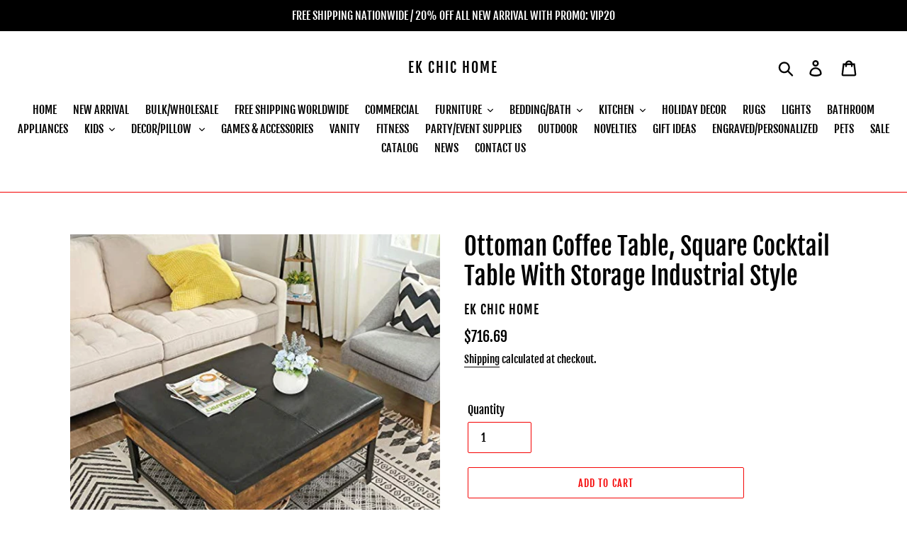

--- FILE ---
content_type: text/html; charset=utf-8
request_url: https://ekchichome.com/products/ottoman-coffee-table-square-cocktail-table-with-storage-industrial-style
body_size: 63100
content:
<!doctype html>
<html class="no-js" lang="en">
<head>
<meta name="smart-seo-integrated" content="true" /><title>Ottoman Coffee Table, Square Cocktail Table With Storage Industrial St</title>
<meta name="description" content="ULTIMATE STYLE: Combining a classic mix of synthetic leather, rustic engineered wood, and durable metal, this industrial style square coffee table graciously adorns just about any living room, adding both unique style and must-have functionality STORAGE FOR DAYS: This ottoman cocktail table boasts a durable mesh shelf " />
<meta name="smartseo-keyword" content="" />
<meta name="smartseo-timestamp" content="0" /><link id="TW_LINK" href="https://css.twik.io/631d431f18926.css" onload="window.TWIK_SB && window.TWIK_SB()" rel="stylesheet"/><script>!function(){window.TWIK_ID="631d431f18926",localStorage.tw_init=1;var t=document.documentElement;if(window.TWIK_SB=function(){t.style.visibility="",t.style.opacity=""},window.TWIK_RS=function(){var t=document.getElementById("TW_LINK");t&&t.parentElement&&t.parentElement.removeChild(t)},setTimeout(TWIK_RS,localStorage.tw_init?2e3:6e3),setTimeout(TWIK_SB,localStorage.tw_init?250:1e3),document.body)return TWIK_RS();t.style.visibility="hidden",t.style.opacity=0}();</script><script id="TW_SCRIPT" onload="window.TWIK_SB && window.TWIK_SB()" src="https://cdn.twik.io/tcs.js"></script>






   <link rel="amphtml" href="https://ekchichome.com/a/s/products/ottoman-coffee-table-square-cocktail-table-with-storage-industrial-style">







  

<meta name="google-site-verification" content="hrkIMwn9q5X4zR3qxQTFfGqiBDMyLWQAReJCbBbERxY" />

<meta charset="utf-8">
  <meta http-equiv="X-UA-Compatible" content="IE=edge,chrome=1">
  <meta name="viewport" content="width=device-width,initial-scale=1">
  <meta name="theme-color" content="#f50707">
  <link rel="canonical" href="https://ekchichome.com/products/ottoman-coffee-table-square-cocktail-table-with-storage-industrial-style"><link rel="shortcut icon" href="//ekchichome.com/cdn/shop/files/download_32x32.png?v=1613172070" type="image/png"><!-- /snippets/social-meta-tags.liquid -->




<meta property="og:site_name" content="EK CHIC HOME">
<meta property="og:url" content="https://ekchichome.com/products/ottoman-coffee-table-square-cocktail-table-with-storage-industrial-style">
<meta property="og:title" content="Ottoman Coffee Table, Square Cocktail Table With Storage Industrial Style">
<meta property="og:type" content="product">
<meta property="og:description" content="ULTIMATE STYLE: Combining a classic mix of synthetic leather, rustic engineered wood, and durable metal, this industrial style square coffee table graciously adorns just about any living room, adding both unique style and must-have functionality STORAGE FOR DAYS: This ottoman cocktail table boasts a durable mesh shelf ">

  <meta property="og:price:amount" content="716.69">
  <meta property="og:price:currency" content="USD">

<meta property="og:image" content="http://ekchichome.com/cdn/shop/products/61rCr02_2BzfL._UL1500_1200x1200.jpg?v=1579837168"><meta property="og:image" content="http://ekchichome.com/cdn/shop/products/41TbIVMcwRL._UL1500_1200x1200.jpg?v=1579837168"><meta property="og:image" content="http://ekchichome.com/cdn/shop/products/61r5Tu52GNL._UL1500_1200x1200.jpg?v=1579837168">
<meta property="og:image:secure_url" content="https://ekchichome.com/cdn/shop/products/61rCr02_2BzfL._UL1500_1200x1200.jpg?v=1579837168"><meta property="og:image:secure_url" content="https://ekchichome.com/cdn/shop/products/41TbIVMcwRL._UL1500_1200x1200.jpg?v=1579837168"><meta property="og:image:secure_url" content="https://ekchichome.com/cdn/shop/products/61r5Tu52GNL._UL1500_1200x1200.jpg?v=1579837168">


  <meta name="twitter:site" content="@Eva_Kore">

<meta name="twitter:card" content="summary_large_image">
<meta name="twitter:title" content="Ottoman Coffee Table, Square Cocktail Table With Storage Industrial Style">
<meta name="twitter:description" content="ULTIMATE STYLE: Combining a classic mix of synthetic leather, rustic engineered wood, and durable metal, this industrial style square coffee table graciously adorns just about any living room, adding both unique style and must-have functionality STORAGE FOR DAYS: This ottoman cocktail table boasts a durable mesh shelf ">


  <link href="//ekchichome.com/cdn/shop/t/1/assets/theme.scss.css?v=128132088991569698751702568263" rel="stylesheet" type="text/css" media="all" />

  <script>
    var theme = {
      strings: {
        addToCart: "Add to cart",
        soldOut: "Sold out",
        unavailable: "Unavailable",
        regularPrice: "Regular price",
        sale: "Sale",
        showMore: "Show More",
        showLess: "Show Less",
        addressError: "Error looking up that address",
        addressNoResults: "No results for that address",
        addressQueryLimit: "You have exceeded the Google API usage limit. Consider upgrading to a \u003ca href=\"https:\/\/developers.google.com\/maps\/premium\/usage-limits\"\u003ePremium Plan\u003c\/a\u003e.",
        authError: "There was a problem authenticating your Google Maps account.",
        newWindow: "Opens in a new window.",
        external: "Opens external website.",
        newWindowExternal: "Opens external website in a new window."
      },
      moneyFormat: "${{amount}}"
    }

    document.documentElement.className = document.documentElement.className.replace('no-js', 'js');
  </script><script src="//ekchichome.com/cdn/shop/t/1/assets/lazysizes.js?v=68441465964607740661546921484" async="async"></script>
  <script src="//ekchichome.com/cdn/shop/t/1/assets/vendor.js?v=121857302354663160541546921485" defer="defer"></script>
  <script src="//ekchichome.com/cdn/shop/t/1/assets/theme.js?v=12513799077045517171639150003" defer="defer"></script>

  <script>window.performance && window.performance.mark && window.performance.mark('shopify.content_for_header.start');</script><meta name="facebook-domain-verification" content="btu5w126k1td3x9k1v23rh9ucrf22c">
<meta name="facebook-domain-verification" content="w4m9kigy7vd3fe6gotnwxvzi46pexl">
<meta name="google-site-verification" content="hrkIMwn9q5X4zR3qxQTFfGqiBDMyLWQAReJCbBbERxY">
<meta id="shopify-digital-wallet" name="shopify-digital-wallet" content="/16490889316/digital_wallets/dialog">
<link rel="alternate" type="application/json+oembed" href="https://ekchichome.com/products/ottoman-coffee-table-square-cocktail-table-with-storage-industrial-style.oembed">
<script async="async" src="/checkouts/internal/preloads.js?locale=en-US"></script>
<script id="shopify-features" type="application/json">{"accessToken":"7e46c50bbc1e901aee6070913b7f86da","betas":["rich-media-storefront-analytics"],"domain":"ekchichome.com","predictiveSearch":true,"shopId":16490889316,"locale":"en"}</script>
<script>var Shopify = Shopify || {};
Shopify.shop = "ekhomestyle.myshopify.com";
Shopify.locale = "en";
Shopify.currency = {"active":"USD","rate":"1.0"};
Shopify.country = "US";
Shopify.theme = {"name":"Debut","id":55882350692,"schema_name":"Debut","schema_version":"11.0.1","theme_store_id":796,"role":"main"};
Shopify.theme.handle = "null";
Shopify.theme.style = {"id":null,"handle":null};
Shopify.cdnHost = "ekchichome.com/cdn";
Shopify.routes = Shopify.routes || {};
Shopify.routes.root = "/";</script>
<script type="module">!function(o){(o.Shopify=o.Shopify||{}).modules=!0}(window);</script>
<script>!function(o){function n(){var o=[];function n(){o.push(Array.prototype.slice.apply(arguments))}return n.q=o,n}var t=o.Shopify=o.Shopify||{};t.loadFeatures=n(),t.autoloadFeatures=n()}(window);</script>
<script id="shop-js-analytics" type="application/json">{"pageType":"product"}</script>
<script defer="defer" async type="module" src="//ekchichome.com/cdn/shopifycloud/shop-js/modules/v2/client.init-shop-cart-sync_BT-GjEfc.en.esm.js"></script>
<script defer="defer" async type="module" src="//ekchichome.com/cdn/shopifycloud/shop-js/modules/v2/chunk.common_D58fp_Oc.esm.js"></script>
<script defer="defer" async type="module" src="//ekchichome.com/cdn/shopifycloud/shop-js/modules/v2/chunk.modal_xMitdFEc.esm.js"></script>
<script type="module">
  await import("//ekchichome.com/cdn/shopifycloud/shop-js/modules/v2/client.init-shop-cart-sync_BT-GjEfc.en.esm.js");
await import("//ekchichome.com/cdn/shopifycloud/shop-js/modules/v2/chunk.common_D58fp_Oc.esm.js");
await import("//ekchichome.com/cdn/shopifycloud/shop-js/modules/v2/chunk.modal_xMitdFEc.esm.js");

  window.Shopify.SignInWithShop?.initShopCartSync?.({"fedCMEnabled":true,"windoidEnabled":true});

</script>
<script>(function() {
  var isLoaded = false;
  function asyncLoad() {
    if (isLoaded) return;
    isLoaded = true;
    var urls = ["https:\/\/app.importify.net\/dashboard\/js\/shopify.js?shop=ekhomestyle.myshopify.com","\/\/cdn.shopify.com\/proxy\/7746eac771d3295d8ae86d554d792ed9b34e2856b3eda9557cbe6aabe00fea5b\/bingshoppingtool-t2app-prod.trafficmanager.net\/uet\/tracking_script?shop=ekhomestyle.myshopify.com\u0026sp-cache-control=cHVibGljLCBtYXgtYWdlPTkwMA","https:\/\/sdks.automizely.com\/conversions\/v1\/conversions.js?app_connection_id=56f5ed67e64544c98196fcbdda09db8c\u0026shop=ekhomestyle.myshopify.com","https:\/\/sdks.automizely.com\/conversions\/v1\/conversions.js?app_connection_id=56f5ed67e64544c98196fcbdda09db8c\u0026mapped_org_id=da7fde03f5f0951de41dedc4a81ec976_v1\u0026shop=ekhomestyle.myshopify.com","\/\/cdn.shopify.com\/proxy\/ba8362cb989380838bba038aab76e6fd547649ee55c90c4f03254b4e166a2458\/shopify-script-tags.s3.eu-west-1.amazonaws.com\/smartseo\/instantpage.js?shop=ekhomestyle.myshopify.com\u0026sp-cache-control=cHVibGljLCBtYXgtYWdlPTkwMA"];
    for (var i = 0; i < urls.length; i++) {
      var s = document.createElement('script');
      s.type = 'text/javascript';
      s.async = true;
      s.src = urls[i];
      var x = document.getElementsByTagName('script')[0];
      x.parentNode.insertBefore(s, x);
    }
  };
  if(window.attachEvent) {
    window.attachEvent('onload', asyncLoad);
  } else {
    window.addEventListener('load', asyncLoad, false);
  }
})();</script>
<script id="__st">var __st={"a":16490889316,"offset":-18000,"reqid":"06b684a2-a5f8-471d-942c-e72ff2f1be59-1769336460","pageurl":"ekchichome.com\/products\/ottoman-coffee-table-square-cocktail-table-with-storage-industrial-style","u":"6e63b3a56bdc","p":"product","rtyp":"product","rid":4540330180743};</script>
<script>window.ShopifyPaypalV4VisibilityTracking = true;</script>
<script id="form-persister">!function(){'use strict';const t='contact',e='new_comment',n=[[t,t],['blogs',e],['comments',e],[t,'customer']],o='password',r='form_key',c=['recaptcha-v3-token','g-recaptcha-response','h-captcha-response',o],s=()=>{try{return window.sessionStorage}catch{return}},i='__shopify_v',u=t=>t.elements[r],a=function(){const t=[...n].map((([t,e])=>`form[action*='/${t}']:not([data-nocaptcha='true']) input[name='form_type'][value='${e}']`)).join(',');var e;return e=t,()=>e?[...document.querySelectorAll(e)].map((t=>t.form)):[]}();function m(t){const e=u(t);a().includes(t)&&(!e||!e.value)&&function(t){try{if(!s())return;!function(t){const e=s();if(!e)return;const n=u(t);if(!n)return;const o=n.value;o&&e.removeItem(o)}(t);const e=Array.from(Array(32),(()=>Math.random().toString(36)[2])).join('');!function(t,e){u(t)||t.append(Object.assign(document.createElement('input'),{type:'hidden',name:r})),t.elements[r].value=e}(t,e),function(t,e){const n=s();if(!n)return;const r=[...t.querySelectorAll(`input[type='${o}']`)].map((({name:t})=>t)),u=[...c,...r],a={};for(const[o,c]of new FormData(t).entries())u.includes(o)||(a[o]=c);n.setItem(e,JSON.stringify({[i]:1,action:t.action,data:a}))}(t,e)}catch(e){console.error('failed to persist form',e)}}(t)}const f=t=>{if('true'===t.dataset.persistBound)return;const e=function(t,e){const n=function(t){return'function'==typeof t.submit?t.submit:HTMLFormElement.prototype.submit}(t).bind(t);return function(){let t;return()=>{t||(t=!0,(()=>{try{e(),n()}catch(t){(t=>{console.error('form submit failed',t)})(t)}})(),setTimeout((()=>t=!1),250))}}()}(t,(()=>{m(t)}));!function(t,e){if('function'==typeof t.submit&&'function'==typeof e)try{t.submit=e}catch{}}(t,e),t.addEventListener('submit',(t=>{t.preventDefault(),e()})),t.dataset.persistBound='true'};!function(){function t(t){const e=(t=>{const e=t.target;return e instanceof HTMLFormElement?e:e&&e.form})(t);e&&m(e)}document.addEventListener('submit',t),document.addEventListener('DOMContentLoaded',(()=>{const e=a();for(const t of e)f(t);var n;n=document.body,new window.MutationObserver((t=>{for(const e of t)if('childList'===e.type&&e.addedNodes.length)for(const t of e.addedNodes)1===t.nodeType&&'FORM'===t.tagName&&a().includes(t)&&f(t)})).observe(n,{childList:!0,subtree:!0,attributes:!1}),document.removeEventListener('submit',t)}))}()}();</script>
<script integrity="sha256-4kQ18oKyAcykRKYeNunJcIwy7WH5gtpwJnB7kiuLZ1E=" data-source-attribution="shopify.loadfeatures" defer="defer" src="//ekchichome.com/cdn/shopifycloud/storefront/assets/storefront/load_feature-a0a9edcb.js" crossorigin="anonymous"></script>
<script data-source-attribution="shopify.dynamic_checkout.dynamic.init">var Shopify=Shopify||{};Shopify.PaymentButton=Shopify.PaymentButton||{isStorefrontPortableWallets:!0,init:function(){window.Shopify.PaymentButton.init=function(){};var t=document.createElement("script");t.src="https://ekchichome.com/cdn/shopifycloud/portable-wallets/latest/portable-wallets.en.js",t.type="module",document.head.appendChild(t)}};
</script>
<script data-source-attribution="shopify.dynamic_checkout.buyer_consent">
  function portableWalletsHideBuyerConsent(e){var t=document.getElementById("shopify-buyer-consent"),n=document.getElementById("shopify-subscription-policy-button");t&&n&&(t.classList.add("hidden"),t.setAttribute("aria-hidden","true"),n.removeEventListener("click",e))}function portableWalletsShowBuyerConsent(e){var t=document.getElementById("shopify-buyer-consent"),n=document.getElementById("shopify-subscription-policy-button");t&&n&&(t.classList.remove("hidden"),t.removeAttribute("aria-hidden"),n.addEventListener("click",e))}window.Shopify?.PaymentButton&&(window.Shopify.PaymentButton.hideBuyerConsent=portableWalletsHideBuyerConsent,window.Shopify.PaymentButton.showBuyerConsent=portableWalletsShowBuyerConsent);
</script>
<script>
  function portableWalletsCleanup(e){e&&e.src&&console.error("Failed to load portable wallets script "+e.src);var t=document.querySelectorAll("shopify-accelerated-checkout .shopify-payment-button__skeleton, shopify-accelerated-checkout-cart .wallet-cart-button__skeleton"),e=document.getElementById("shopify-buyer-consent");for(let e=0;e<t.length;e++)t[e].remove();e&&e.remove()}function portableWalletsNotLoadedAsModule(e){e instanceof ErrorEvent&&"string"==typeof e.message&&e.message.includes("import.meta")&&"string"==typeof e.filename&&e.filename.includes("portable-wallets")&&(window.removeEventListener("error",portableWalletsNotLoadedAsModule),window.Shopify.PaymentButton.failedToLoad=e,"loading"===document.readyState?document.addEventListener("DOMContentLoaded",window.Shopify.PaymentButton.init):window.Shopify.PaymentButton.init())}window.addEventListener("error",portableWalletsNotLoadedAsModule);
</script>

<script type="module" src="https://ekchichome.com/cdn/shopifycloud/portable-wallets/latest/portable-wallets.en.js" onError="portableWalletsCleanup(this)" crossorigin="anonymous"></script>
<script nomodule>
  document.addEventListener("DOMContentLoaded", portableWalletsCleanup);
</script>

<link id="shopify-accelerated-checkout-styles" rel="stylesheet" media="screen" href="https://ekchichome.com/cdn/shopifycloud/portable-wallets/latest/accelerated-checkout-backwards-compat.css" crossorigin="anonymous">
<style id="shopify-accelerated-checkout-cart">
        #shopify-buyer-consent {
  margin-top: 1em;
  display: inline-block;
  width: 100%;
}

#shopify-buyer-consent.hidden {
  display: none;
}

#shopify-subscription-policy-button {
  background: none;
  border: none;
  padding: 0;
  text-decoration: underline;
  font-size: inherit;
  cursor: pointer;
}

#shopify-subscription-policy-button::before {
  box-shadow: none;
}

      </style>

<script>window.performance && window.performance.mark && window.performance.mark('shopify.content_for_header.end');</script>

  <script>window.beans_cjs_id = ''; window.beans_cjs_email = '';</script> 





<link href="//ekchichome.com/cdn/shop/t/1/assets/globo.alsobought.css?v=167615661758733677981554820089" rel="stylesheet" type="text/css" media="all" /><script src="//ekchichome.com/cdn/shop/t/1/assets/globo.alsobought.js?v=160764976887965844181554820090" type="text/javascript"></script><script>
  var globoAlsoBought = new globoAlsoBought({
    apiUrl: "https://related-products.globosoftware.net/api",
    shop: "ekhomestyle.myshopify.com",
    
    product: {
      vendor: "EK CHIC HOME",
      product_type: "HOME DECOR",
      collection: 92570386532    },
    
    shuffle: {
      recommendations: true,
      bought_together: true,
  	},
    recommendations_product_enable: true,
    bought_together_enable: true,
    recommendations_cart_enable: true,
    moneyFormat: "${{amount}}",
    page: "product",
    productIds: [4540330180743],
    no_image_url: "https://cdn.shopify.com/s/images/admin/no-image-large.gif",
    redirect: true,
    trans: {
        'added': "Added to cart",
        'added_selected_to_cart': "Added selected to cart",
        'sale': "Sale",
        'this_item': "This item",
    }
  });
  globoAlsoBought.init();
</script>


<script id="RecommendationsTemplate" type="template/html">
  <div id="recommendations" class="ga-products-box ga-products-box_2">
        <h2 class="text-center">Customers Who Bought This Product Also Bought</h2>
        <div class="ga-products-list">
      {{productImages}}      <div class="ga-product-form">
        Total Price: <span class="ga-product_price ga-product_totalprice">{{totalPrice}}</span>
        <button class="ga-addalltocart" type="button">Add selected to cart</button>
      </div>
    </div>

    <ul class="ga-products-input">
      {{productItems}}    </ul>
  </div>
</script>
<script id="RecommendationsItemImage" type="template/html">
<div class="ga-product" id="ga-product_{{productId}}">
  <a target="_blank" href="{{productUrl}}">
    {{productLabel}}    <div class="ga-product_image" style="background-image: url({{productImage}});"></div>
  </a>
</div>
</script>
<script id="RecommendationsItem" type="template/html">
  <li>
    <input class="selectedItem" type="checkbox" checked value="{{productId}}">
    <a class="ga-product_title" target="_blank" href="{{productUrl}}">{{productTitle}}</a>
    <div class="ga-product_variants-container {{selectClass}}">
      <select name="id[]" class="ga-product_variant_select">
          {{productOptions}}      </select>
    </div>
        <span class="ga-product_price-container">
      {{productPrice}}      {{productComparePrice}}    </span>
      </li>
</script>

<script id="BoughtTogetherTemplate" type="template/html">
  <div id="bought_together" class="ga-products-box ga-products-box_2">
        <h2 class="text-left">Frequently Bought Together</h2>
        <div class="ga-products-list">
      {{productImages}}      <div class="ga-product-form">
        Total Price: <span class="ga-product_price ga-product_totalprice">{{totalPrice}}</span>
        <button class="ga-addalltocart" type="button">Add selected to cart</button>
      </div>
    </div>
    <ul class="ga-products-input">
      {{productItems}}    </ul>
  </div>
</script>
<script id="BoughtTogetherItemImage" type="template/html">
<div class="ga-product" id="ga-product_{{productId}}">
  <a target="_blank" href="{{productUrl}}">
    {{productLabel}}    <div class="ga-product_image" style="background-image: url({{productImage}});"></div>
  </a>
</div>
</script>
<script id="BoughtTogetherItem" type="template/html">
  <li>
    <input class="selectedItem" type="checkbox" checked value="{{productId}}">
    <a class="ga-product_title" target="_blank" href="{{productUrl}}">{{productTitle}}</a>
    <div class="ga-product_variants-container {{selectClass}}">
      <select name="id[]" class="ga-product_variant_select">
          {{productOptions}}      </select>
    </div>
        <span class="ga-product_price-container">
      {{productPrice}}      {{productComparePrice}}    </span>
      </li>
</script>



<link href="//ekchichome.com/cdn/shop/t/1/assets/bold-brain-widget.css?v=12280912722225961271547601280" rel="stylesheet" type="text/css" media="all" />




		<!-- Snippet for Upsell System app -->
		<script>
/* Upsell System App Config */
if (!window.ShopifyUpsellConfig) {
    window.ShopifyUpsellConfig = {
        "template": "product",
        "cart": {"note":null,"attributes":{},"original_total_price":0,"total_price":0,"total_discount":0,"total_weight":0.0,"item_count":0,"items":[],"requires_shipping":false,"currency":"USD","items_subtotal_price":0,"cart_level_discount_applications":[],"checkout_charge_amount":0},
        "appName": "shopify_upsell",
        "formSelector": 'form[action="/cart"]',
        "checkoutButtonSelector": '[type="submit"][name="checkout"]',
        "updateInputSelector": '[name^="updates["]',
        "productFormSelector": 'form[action="/cart/add"]',
        "addToCartSelector": '[type="submit"]',
        "blockDefaultAddToCart": true,
        "baseUrl": '/a/shopify-upsell-api/v1',
        "debug": false,
    };
}
</script>

<script>
/* Upsell System App Data */
if (!window.ShopifyUpsellData) {
    window.ShopifyUpsellData = {
        settings: {"enabled":false}
    };
}
</script>



<script src="//staticxx.s3.amazonaws.com/aio_stats_lib_v1.min.js?v=1.0"></script><style>@import url(//fonts.googleapis.com/css?family=Abril+Fatface|Allerta|Amaranth|Anton|Arvo|Berkshire+Swash|Bitter|Caveat|Ceviche+One|Chewy|Comfortaa|Crimson+Text|Domine|Dosis|Frijole|Heebo|Josefin+Slab|Kaushan+Script|Knewave|Lato|Libre+Baskerville|Lobster|Montserrat|Noto+Serif|Old+Standard+TT|Oleo+Script|Open+Sans|Oswald|PT+Sans|Pacifico|Passion+One|Permanent+Marker|Playfair+Display|Poly|Poppins|Quicksand|Radley|Raleway|Righteous|Roboto|Rubik|Shrikhand|Titillium+Web|Ubuntu|Vollkorn|Work+Sans);</style><script>
  var aioMeta ={
      meta_e : '',
      meta_i : '',
      meta_n : ' ',
    }
      
</script>

<script  async="async"  src="https://dcdn.aitrillion.com/aio_stats_lib_v3.min.js?v=1.1"></script>
 <script async="async" src="https://d2rs7qkk6x0fuo.cloudfront.net/aio-script/stores/AN04ZzwJHRCyjEGjNKLtuYcdkafHvlvmqToOPSE5FOE.js?v=1.3&shop_name=ekhomestyle.myshopify.com"></script> <!-- GSSTART REVIEWS code start. Do not change -->
<script type="text/javascript"> gsProductId = "4540330180743"; gsDomain = "ekhomestyle.myshopify.com";  </script> <script>document.write('<script defer src="' + 'https://e-commerceagency.co.uk/js/shopify/reviews/generate_js_files/20072/4540330180743.js?v=' + Math.floor(Math.random() * 100) + '"\><\/script>'); </script> <script>document.write('<script defer src="' + 'https://e-commerceagency.co.uk/js/shopify/reviews/reviewsnew_shop20072.js?v=' + Math.floor(Math.random() * 100) + '"\><\/script>'); </script> <script type="text/javascript">  gsProductId = 4540330180743;  gsDomain = "ekhomestyle.myshopify.com";  </script><script>document.write('<script defer src="' + 'https://e-commerceagency.co.uk/js/shopify/reviews/multireviews20072.js?v=' + Math.floor(Math.random() * 100) + '"\><\/script>'); </script> <link rel="stylesheet" href="https://e-commerceagency.co.uk/js/shopify/jqueryui/jquery-ui.min20072.css?v=15b11fc947c2d44f778da8b46e703f74"/> 
<!-- REVIEWS code end. Do not change GSEND --><script type="text/javascript">
  //BOOSTER APPS COMMON JS CODE
  window.BoosterApps = window.BoosterApps || {};
  window.BoosterApps.common = window.BoosterApps.common || {};
  window.BoosterApps.common.shop = {
    permanent_domain: 'ekhomestyle.myshopify.com',
    currency: "USD",
    money_format: "${{amount}}",
    id: 16490889316
  };
  

  window.BoosterApps.common.template = 'product';
  window.BoosterApps.common.cart = {};
  window.BoosterApps.common.vapid_public_key = "BO5RJ2FA8w6MW2Qt1_MKSFtoVpVjUMLYkHb2arb7zZxEaYGTMuLvmZGabSHj8q0EwlzLWBAcAU_0z-z9Xps8kF8=";
  window.BoosterApps.global_config = {"asset_urls":{"loy":{"init_js":"https:\/\/cdn.shopify.com\/s\/files\/1\/0194\/1736\/6592\/t\/1\/assets\/ba_loy_init.js?v=1661365534","widget_js":"https:\/\/cdn.shopify.com\/s\/files\/1\/0194\/1736\/6592\/t\/1\/assets\/ba_loy_widget.js?v=1661974604","widget_css":"https:\/\/cdn.shopify.com\/s\/files\/1\/0194\/1736\/6592\/t\/1\/assets\/ba_loy_widget.css?v=1630424861","page_init_js":"https:\/\/cdn.shopify.com\/s\/files\/1\/0194\/1736\/6592\/t\/1\/assets\/ba_loy_page_init.js?v=1662131801","page_widget_js":"https:\/\/cdn.shopify.com\/s\/files\/1\/0194\/1736\/6592\/t\/1\/assets\/ba_loy_page_widget.js?v=1662224513","page_widget_css":"https:\/\/cdn.shopify.com\/s\/files\/1\/0194\/1736\/6592\/t\/1\/assets\/ba_loy_page.css?v=1660195037","page_preview_js":"\/assets\/msg\/loy_page_preview.js"},"rev":{"init_js":"https:\/\/cdn.shopify.com\/s\/files\/1\/0194\/1736\/6592\/t\/1\/assets\/ba_rev_init.js?v=1661914377","widget_js":"https:\/\/cdn.shopify.com\/s\/files\/1\/0194\/1736\/6592\/t\/1\/assets\/ba_rev_widget.js?v=1661914380","modal_js":"https:\/\/cdn.shopify.com\/s\/files\/1\/0194\/1736\/6592\/t\/1\/assets\/ba_rev_modal.js?v=1661914383","widget_css":"https:\/\/cdn.shopify.com\/s\/files\/1\/0194\/1736\/6592\/t\/1\/assets\/ba_rev_widget.css?v=1658336090","modal_css":"https:\/\/cdn.shopify.com\/s\/files\/1\/0194\/1736\/6592\/t\/1\/assets\/ba_rev_modal.css?v=1658336088"},"pu":{"init_js":"https:\/\/cdn.shopify.com\/s\/files\/1\/0194\/1736\/6592\/t\/1\/assets\/ba_pu_init.js?v=1635877170"},"widgets":{"init_js":"https:\/\/cdn.shopify.com\/s\/files\/1\/0194\/1736\/6592\/t\/1\/assets\/ba_widget_init.js?v=1659846432","modal_js":"https:\/\/cdn.shopify.com\/s\/files\/1\/0194\/1736\/6592\/t\/1\/assets\/ba_widget_modal.js?v=1659846434","modal_css":"https:\/\/cdn.shopify.com\/s\/files\/1\/0194\/1736\/6592\/t\/1\/assets\/ba_widget_modal.css?v=1654723622"},"forms":{"init_js":"https:\/\/cdn.shopify.com\/s\/files\/1\/0194\/1736\/6592\/t\/1\/assets\/ba_forms_init.js?v=1660794038","widget_js":"https:\/\/cdn.shopify.com\/s\/files\/1\/0194\/1736\/6592\/t\/1\/assets\/ba_forms_widget.js?v=1660794042","forms_css":"https:\/\/cdn.shopify.com\/s\/files\/1\/0194\/1736\/6592\/t\/1\/assets\/ba_forms.css?v=1654711758"},"global":{"helper_js":"https:\/\/cdn.shopify.com\/s\/files\/1\/0194\/1736\/6592\/t\/1\/assets\/ba_tracking.js?v=1637601969"}},"proxy_paths":{"pu":"\/apps\/ba_fb_app","app_metrics":"\/apps\/ba_fb_app\/app_metrics","push_subscription":"\/apps\/ba_fb_app\/push"},"aat":["pu"],"pv":false,"sts":false,"bam":false,"base_money_format":"${{amount}}"};

  
    if (window.BoosterApps.common.template == 'product'){
      window.BoosterApps.common.product = {
        id: 4540330180743, price: 71669, handle: "ottoman-coffee-table-square-cocktail-table-with-storage-industrial-style", tags: ["BED","BEDROOM SET","DINNING TABLE","FURNITURE","GLASS","HOME DECOR","KITCHEN","RUGS","SECTIONALS","SOFA","VASES","WALL ART"],
        available: true, title: "Ottoman Coffee Table, Square Cocktail Table With Storage Industrial Style", variants: [{"id":32193499463815,"title":"Default Title","option1":"Default Title","option2":null,"option3":null,"sku":"B07VSF16JM","requires_shipping":true,"taxable":true,"featured_image":null,"available":true,"name":"Ottoman Coffee Table, Square Cocktail Table With Storage Industrial Style","public_title":null,"options":["Default Title"],"price":71669,"weight":0,"compare_at_price":59724,"inventory_management":"shopify","barcode":null,"requires_selling_plan":false,"selling_plan_allocations":[]}]
      };
    }
  



    window.BoosterApps.pu_config = {"push_prompt_cover_enabled":true,"push_prompt_cover_title":"One small step","push_prompt_cover_message":"Allow your browser to receive notifications","subscription_plan_exceeded_limits":false};

    window.BoosterApps.widgets_config = {"id":9888,"active":false,"frequency_limit_amount":2,"frequency_limit_time_unit":"days","background_image":{"position":"none"},"initial_state":{"body":"Sign up and unlock your instant discount","title":"Get 10% off your order","cta_text":"Claim Discount","show_email":true,"action_text":"Saving...","footer_text":"You are signing up to receive communication via email and can unsubscribe at any time.","dismiss_text":"No thanks","email_placeholder":"Email Address","phone_placeholder":"Phone Number","show_phone_number":false},"success_state":{"body":"Thanks for subscribing. Copy your discount code and apply to your next order.","title":"Discount Unlocked 🎉","cta_text":"Continue shopping","cta_action":"dismiss"},"closed_state":{"action":"close_widget","font_size":"20","action_text":"GET 10% OFF","display_offset":"300","display_position":"left"},"error_state":{"invalid_email":"Please enter valid email address!","invalid_phone_number":"Please enter valid phone number!"},"trigger":{"delay":0},"colors":{"link_color":"#4FC3F7","sticky_bar_bg":"#C62828","cta_font_color":"#fff","body_font_color":"#000","sticky_bar_text":"#fff","background_color":"#fff","error_background":"#ffdede","error_text_color":"#ff2626","title_font_color":"#000","footer_font_color":"#bbb","dismiss_font_color":"#bbb","cta_background_color":"#000"},"sticky_coupon_bar":{},"display_style":{"font":"Arial","size":"regular","align":"center"},"dismissable":true,"has_background":false,"opt_in_channels":["email"],"rules":[],"widget_css":".powered_by_rivo{\n  display: block;\n}\n.ba_widget_main_design {\n  background: #fff;\n}\n.ba_widget_content{text-align: center}\n.ba_widget_parent{\n  font-family: Arial;\n}\n.ba_widget_parent.background{\n}\n.ba_widget_left_content{\n}\n.ba_widget_right_content{\n}\n#ba_widget_cta_button:disabled{\n  background: #000cc;\n}\n#ba_widget_cta_button{\n  background: #000;\n  color: #fff;\n}\n#ba_widget_cta_button:after {\n  background: #000e0;\n}\n.ba_initial_state_title, .ba_success_state_title{\n  color: #000;\n}\n.ba_initial_state_body, .ba_success_state_body{\n  color: #000;\n}\n.ba_initial_state_dismiss_text{\n  color: #bbb;\n}\n.ba_initial_state_footer_text, .ba_initial_state_sms_agreement{\n  color: #bbb;\n}\n.ba_widget_error{\n  color: #ff2626;\n  background: #ffdede;\n}\n.ba_link_color{\n  color: #4FC3F7;\n}\n","custom_css":null,"logo":null};

</script>


<script type="text/javascript">
  

  //Global snippet for Booster Apps
  //this is updated automatically - do not edit manually.

  function loadScript(src, defer, done) {
    var js = document.createElement('script');
    js.src = src;
    js.defer = defer;
    js.onload = function(){done();};
    js.onerror = function(){
      done(new Error('Failed to load script ' + src));
    };
    document.head.appendChild(js);
  }

  function browserSupportsAllFeatures() {
    return window.Promise && window.fetch && window.Symbol;
  }

  if (browserSupportsAllFeatures()) {
    main();
  } else {
    loadScript('https://polyfill-fastly.net/v3/polyfill.min.js?features=Promise,fetch', true, main);
  }

  function loadAppScripts(){


      loadScript(window.BoosterApps.global_config.asset_urls.pu.init_js, true, function(){});

      loadScript(window.BoosterApps.global_config.asset_urls.widgets.init_js, true, function(){});
  }

  function main(err) {
    //isolate the scope
    loadScript(window.BoosterApps.global_config.asset_urls.global.helper_js, false, loadAppScripts);
  }
</script>

<script>
window.shopifyMultiCurrencies = [];

window.shopifyMultiCurrencies = ("USD").split(",");                                      
window.shopFormat = "${{amount}}"; 
window.shopCurrency = "USD";
   
window.productJSON = {"id":4540330180743,"title":"Ottoman Coffee Table, Square Cocktail Table With Storage Industrial Style","handle":"ottoman-coffee-table-square-cocktail-table-with-storage-industrial-style","description":"\u003cli style=\"list-style: none;\"\u003e\n\u003cb\u003e \t\t\t\t\t\t\tULTIMATE STYLE\u003c\/b\u003e: Combining a classic mix of synthetic leather, rustic engineered wood, and durable metal, this industrial style square coffee table graciously adorns just about any living room, adding both unique style and must-have functionality\t\t\t\t\t\t\t\t\t\t\t\t\t\u003c\/li\u003e\u003cli style=\"list-style: none;\"\u003e\n\u003cb\u003e \t\t\t\t\t\t\tSTORAGE FOR DAYS\u003c\/b\u003e: This ottoman cocktail table boasts a durable mesh shelf and even more storage under the comfy upholstered top—easily lift it up to keep your laptop, board games, or TV binge-watching necessities close at hand\t\t\t\t\t\t\t\t\t\t\t\t\t\u003c\/li\u003e\u003cli style=\"list-style: none;\"\u003e\n\u003cb\u003e \t\t\t\t\t\t\tASSEMBLY DONE RIGHT\u003c\/b\u003e: Nobody has time for spending hours on end assembling furniture; with numbered parts and detailed, illustrated instructions, you’ll be kicking up your feet and relaxing around this cushioned cocktail table in a jiff\t\t\t\t\t\t\t\t\t\t\t\t\t\u003c\/li\u003e\u003cli style=\"list-style: none;\"\u003e\n\u003cb\u003e \t\t\t\t\t\t\tNO MORE WOBBLES\u003c\/b\u003e: Ever sit at a table that wobbles every time someone leans on it? Yeah—it doesn’t make for a good time. With 4 adjustable feet, this ottoman coffee table won’t feel like you’re sitting on a seesaw, even on uneven floors\t\t\t\t\t\t\t\t\t\t\t\t\t\u003c\/li\u003e\u003cli style=\"list-style: none;\"\u003e\u003cbr\u003e\u003c\/li\u003e","published_at":"2020-01-23T22:38:20-05:00","created_at":"2020-01-23T22:38:28-05:00","vendor":"EK CHIC HOME","type":"HOME DECOR","tags":["BED","BEDROOM SET","DINNING TABLE","FURNITURE","GLASS","HOME DECOR","KITCHEN","RUGS","SECTIONALS","SOFA","VASES","WALL ART"],"price":71669,"price_min":71669,"price_max":71669,"available":true,"price_varies":false,"compare_at_price":59724,"compare_at_price_min":59724,"compare_at_price_max":59724,"compare_at_price_varies":false,"variants":[{"id":32193499463815,"title":"Default Title","option1":"Default Title","option2":null,"option3":null,"sku":"B07VSF16JM","requires_shipping":true,"taxable":true,"featured_image":null,"available":true,"name":"Ottoman Coffee Table, Square Cocktail Table With Storage Industrial Style","public_title":null,"options":["Default Title"],"price":71669,"weight":0,"compare_at_price":59724,"inventory_management":"shopify","barcode":null,"requires_selling_plan":false,"selling_plan_allocations":[]}],"images":["\/\/ekchichome.com\/cdn\/shop\/products\/61rCr02_2BzfL._UL1500.jpg?v=1579837168","\/\/ekchichome.com\/cdn\/shop\/products\/41TbIVMcwRL._UL1500.jpg?v=1579837168","\/\/ekchichome.com\/cdn\/shop\/products\/61r5Tu52GNL._UL1500.jpg?v=1579837168","\/\/ekchichome.com\/cdn\/shop\/products\/51mfsCGMUaL._UL1500.jpg?v=1579837168","\/\/ekchichome.com\/cdn\/shop\/products\/51dwfVQ-9vL._UL1500.jpg?v=1579837112","\/\/ekchichome.com\/cdn\/shop\/products\/419BFaCc9NL._UL1500.jpg?v=1579837112","\/\/ekchichome.com\/cdn\/shop\/products\/413pVutANYL._UL1500.jpg?v=1579837112"],"featured_image":"\/\/ekchichome.com\/cdn\/shop\/products\/61rCr02_2BzfL._UL1500.jpg?v=1579837168","options":["Title"],"media":[{"alt":"Ottoman Coffee Table, Square Cocktail Table With Storage Industrial Style - EK CHIC HOME","id":6447313682567,"position":1,"preview_image":{"aspect_ratio":1.0,"height":1500,"width":1500,"src":"\/\/ekchichome.com\/cdn\/shop\/products\/61rCr02_2BzfL._UL1500.jpg?v=1579837168"},"aspect_ratio":1.0,"height":1500,"media_type":"image","src":"\/\/ekchichome.com\/cdn\/shop\/products\/61rCr02_2BzfL._UL1500.jpg?v=1579837168","width":1500},{"alt":"Ottoman Coffee Table, Square Cocktail Table With Storage Industrial Style - EK CHIC HOME","id":6447313584263,"position":2,"preview_image":{"aspect_ratio":1.0,"height":1500,"width":1500,"src":"\/\/ekchichome.com\/cdn\/shop\/products\/41TbIVMcwRL._UL1500.jpg?v=1579837168"},"aspect_ratio":1.0,"height":1500,"media_type":"image","src":"\/\/ekchichome.com\/cdn\/shop\/products\/41TbIVMcwRL._UL1500.jpg?v=1579837168","width":1500},{"alt":"Ottoman Coffee Table, Square Cocktail Table With Storage Industrial Style - EK CHIC HOME","id":6447313617031,"position":3,"preview_image":{"aspect_ratio":1.0,"height":1500,"width":1500,"src":"\/\/ekchichome.com\/cdn\/shop\/products\/61r5Tu52GNL._UL1500.jpg?v=1579837168"},"aspect_ratio":1.0,"height":1500,"media_type":"image","src":"\/\/ekchichome.com\/cdn\/shop\/products\/61r5Tu52GNL._UL1500.jpg?v=1579837168","width":1500},{"alt":"Ottoman Coffee Table, Square Cocktail Table With Storage Industrial Style - EK CHIC HOME","id":6447313649799,"position":4,"preview_image":{"aspect_ratio":1.0,"height":1500,"width":1500,"src":"\/\/ekchichome.com\/cdn\/shop\/products\/51mfsCGMUaL._UL1500.jpg?v=1579837168"},"aspect_ratio":1.0,"height":1500,"media_type":"image","src":"\/\/ekchichome.com\/cdn\/shop\/products\/51mfsCGMUaL._UL1500.jpg?v=1579837168","width":1500},{"alt":"Ottoman Coffee Table, Square Cocktail Table With Storage Industrial Style - EK CHIC HOME","id":6447313715335,"position":5,"preview_image":{"aspect_ratio":1.0,"height":1500,"width":1500,"src":"\/\/ekchichome.com\/cdn\/shop\/products\/51dwfVQ-9vL._UL1500.jpg?v=1579837112"},"aspect_ratio":1.0,"height":1500,"media_type":"image","src":"\/\/ekchichome.com\/cdn\/shop\/products\/51dwfVQ-9vL._UL1500.jpg?v=1579837112","width":1500},{"alt":"Ottoman Coffee Table, Square Cocktail Table With Storage Industrial Style - EK CHIC HOME","id":6447313748103,"position":6,"preview_image":{"aspect_ratio":1.0,"height":1500,"width":1500,"src":"\/\/ekchichome.com\/cdn\/shop\/products\/419BFaCc9NL._UL1500.jpg?v=1579837112"},"aspect_ratio":1.0,"height":1500,"media_type":"image","src":"\/\/ekchichome.com\/cdn\/shop\/products\/419BFaCc9NL._UL1500.jpg?v=1579837112","width":1500},{"alt":"Ottoman Coffee Table, Square Cocktail Table With Storage Industrial Style - EK CHIC HOME","id":6447313780871,"position":7,"preview_image":{"aspect_ratio":1.0,"height":1500,"width":1500,"src":"\/\/ekchichome.com\/cdn\/shop\/products\/413pVutANYL._UL1500.jpg?v=1579837112"},"aspect_ratio":1.0,"height":1500,"media_type":"image","src":"\/\/ekchichome.com\/cdn\/shop\/products\/413pVutANYL._UL1500.jpg?v=1579837112","width":1500}],"requires_selling_plan":false,"selling_plan_groups":[],"content":"\u003cli style=\"list-style: none;\"\u003e\n\u003cb\u003e \t\t\t\t\t\t\tULTIMATE STYLE\u003c\/b\u003e: Combining a classic mix of synthetic leather, rustic engineered wood, and durable metal, this industrial style square coffee table graciously adorns just about any living room, adding both unique style and must-have functionality\t\t\t\t\t\t\t\t\t\t\t\t\t\u003c\/li\u003e\u003cli style=\"list-style: none;\"\u003e\n\u003cb\u003e \t\t\t\t\t\t\tSTORAGE FOR DAYS\u003c\/b\u003e: This ottoman cocktail table boasts a durable mesh shelf and even more storage under the comfy upholstered top—easily lift it up to keep your laptop, board games, or TV binge-watching necessities close at hand\t\t\t\t\t\t\t\t\t\t\t\t\t\u003c\/li\u003e\u003cli style=\"list-style: none;\"\u003e\n\u003cb\u003e \t\t\t\t\t\t\tASSEMBLY DONE RIGHT\u003c\/b\u003e: Nobody has time for spending hours on end assembling furniture; with numbered parts and detailed, illustrated instructions, you’ll be kicking up your feet and relaxing around this cushioned cocktail table in a jiff\t\t\t\t\t\t\t\t\t\t\t\t\t\u003c\/li\u003e\u003cli style=\"list-style: none;\"\u003e\n\u003cb\u003e \t\t\t\t\t\t\tNO MORE WOBBLES\u003c\/b\u003e: Ever sit at a table that wobbles every time someone leans on it? Yeah—it doesn’t make for a good time. With 4 adjustable feet, this ottoman coffee table won’t feel like you’re sitting on a seesaw, even on uneven floors\t\t\t\t\t\t\t\t\t\t\t\t\t\u003c\/li\u003e\u003cli style=\"list-style: none;\"\u003e\u003cbr\u003e\u003c\/li\u003e"};
window.productJSON.options_with_values = [{"name":"Title","position":1,"values":["Default Title"]}];

window.productJSON.variants[1 - 1].inventory_quantity = 3;


window.productJSON.collectionIds = [92570386532,102273384548,93201039460,93202645092];
window.XOOT_FBT = {};                               



window.cartJson = {
"products": [],
"totalPrice": 0                                  
};
                                     

 
</script>
 <!-- Google Webmaster Tools Site Verification -->
<meta name="google-site-verification" content="hrkIMwn9q5X4zR3qxQTFfGqiBDMyLWQAReJCbBbERxY" />
<!-- BEGIN app block: shopify://apps/webrex-ai-seo-optimizer/blocks/webrexSeoEmbed/b26797ad-bb4d-48f5-8ef3-7c561521049c -->




  <!-- BEGIN app snippet: productSnippet -->
<script type="application/ld+json" class="ws_schema">
      
        {
            "@context": "https://schema.org",
            "@type":"Product",
            "@id": "https://ekchichome.com/products/ottoman-coffee-table-square-cocktail-table-with-storage-industrial-style#product",
            "url": "https://ekchichome.com/products/ottoman-coffee-table-square-cocktail-table-with-storage-industrial-style",
            "name": "Ottoman Coffee Table, Square Cocktail Table With Storage Industrial St",
            "image": "https://ekchichome.com/cdn/shop/products/61rCr02_2BzfL._UL1500.jpg?v=1579837168",
            "description": "ULTIMATE STYLE: Combining a classic mix of synthetic leather, rustic engineered wood, and durable metal, this industrial style square coffee table graciously adorns just about any living room, adding both unique style and must-have functionality STORAGE FOR DAYS: This ottoman cocktail table boasts a durable mesh shelf ",
            "brand": {
              "@type": "Brand",
              "name": "EK CHIC HOME"
            },
            "sku":"B07VSF16JM",
            "mpn":"B07VSF16JM", 
            

  


            "offers":
                {
                  "@type": "Offer",
                  "url": "https://ekchichome.com/products/ottoman-coffee-table-square-cocktail-table-with-storage-industrial-style?variant=32193499463815",
                  "itemCondition": "https://schema.org/NewCondition",
                  "availability": "https://schema.org/InStock",
                  "price": "716.69",
                  "priceCurrency": "USD",
                  "priceValidUntil": "2026-02-24",
                  "sku":"B07VSF16JM"
                    }
              
        }
    </script>
  

<!-- END app snippet -->
  <!-- BEGIN app snippet: productVariant -->

    <script type="application/ld+json" class="ws_schema">
      
      [
        {
          "@context": "https://schema.org",
          "@type":"ProductGroup",
          "@id": "https://ekchichome.com/products/ottoman-coffee-table-square-cocktail-table-with-storage-industrial-style#productgroup",
          "url": "https://ekchichome.com/products/ottoman-coffee-table-square-cocktail-table-with-storage-industrial-style",
          "name": "Ottoman Coffee Table, Square Cocktail Table With Storage Industrial St",
           "image": "https://ekchichome.com/cdn/shop/products/61rCr02_2BzfL._UL1500.jpg?v=1579837168",
          "description": "ULTIMATE STYLE: Combining a classic mix of synthetic leather, rustic engineered wood, and durable metal, this industrial style square coffee table graciously adorns just about any living room, adding both unique style and must-have functionality STORAGE FOR DAYS: This ottoman cocktail table boasts a durable mesh shelf ",
          "color": "",
          "material": "",
          
          "brand": {
            "@type": "Brand",
            "name": "EK CHIC HOME"
          },
            "sku":"B07VSF16JM",
            "mpn":"B07VSF16JM",
          

  


          "productGroupID": "4540330180743",
          "hasVariant": [
              
                {
                  "@type": "Product",
                  "sku": "B07VSF16JM",
                  "image": "https://ekchichome.com/cdn/shop/products/61rCr02_2BzfL._UL1500.jpg?v=1579837168",
                  
                  
                  "name": "Ottoman Coffee Table, Square Cocktail Table With Storage Industrial Style",
                  "description": "\n \t\t\t\t\t\t\tULTIMATE STYLE: Combining a classic mix of synthetic leather, rustic engineered wood, and durable metal, this industrial style square coffee table graciously adorns just about any living room, adding both unique style and must-have functionality\t\t\t\t\t\t\t\t\t\t\t\t\t\n \t\t\t\t\t\t\tSTORAGE FOR DAYS: This ottoman cocktail table boasts a durable mesh shelf and even more storage under the comfy upholstered top—easily lift it up to keep your laptop, board games, or TV binge-watching necessities close at hand\t\t\t\t\t\t\t\t\t\t\t\t\t\n \t\t\t\t\t\t\tASSEMBLY DONE RIGHT: Nobody has time for spending hours on end assembling furniture; with numbered parts and detailed, illustrated instructions, you’ll be kicking up your feet and relaxing around this cushioned cocktail table in a jiff\t\t\t\t\t\t\t\t\t\t\t\t\t\n \t\t\t\t\t\t\tNO MORE WOBBLES: Ever sit at a table that wobbles every time someone leans on it? Yeah—it doesn’t make for a good time. With 4 adjustable feet, this ottoman coffee table won’t feel like you’re sitting on a seesaw, even on uneven floors\t\t\t\t\t\t\t\t\t\t\t\t\t",
                  
                  "offers": {
                    "@type": "Offer",
                    "url": "https://ekchichome.com/products/ottoman-coffee-table-square-cocktail-table-with-storage-industrial-style?variant=32193499463815",
                    "priceCurrency": "USD",
                    "price": "716.69",
                    "priceValidUntil": "2026-02-24",
                    "itemCondition": "https://schema.org/NewCondition",
                    "availability": "https://schema.org/InStock" 
                  }
                }
              
            ]
          
        }
        
      ]
    </script>
  

<!-- END app snippet -->







  <!-- BEGIN app snippet: breadcrumb -->
<script type="application/ld+json" class="ws_schema">{"@context": "https://schema.org","@type": "BreadcrumbList","@id": "https://ekchichome.com/products/ottoman-coffee-table-square-cocktail-table-with-storage-industrial-style#breadcrumbs","itemListElement": [{"@type": "ListItem","position": 1,"name": "EK CHIC HOME","item": "https://ekchichome.com"},{"@type": "ListItem","position": 2,"name": "Ottoman Coffee Table, Square Cocktail Table With Storage Industrial Style","item": "https://ekchichome.com/products/ottoman-coffee-table-square-cocktail-table-with-storage-industrial-style"}]}</script><!-- END app snippet -->














<!-- BEGIN app snippet: metaTags -->


<!-- END app snippet -->

<!-- END app block --><!-- BEGIN app block: shopify://apps/smart-seo/blocks/smartseo/7b0a6064-ca2e-4392-9a1d-8c43c942357b --><meta name="smart-seo-integrated" content="true" /><!-- metatagsSavedToSEOFields:  --><!-- BEGIN app snippet: smartseo.product.metatags --><!-- product_seo_template_metafield:  --><title>Ottoman Coffee Table, Square Cocktail Table With Storage Industrial St</title>
<meta name="description" content="ULTIMATE STYLE: Combining a classic mix of synthetic leather, rustic engineered wood, and durable metal, this industrial style square coffee table graciously adorns just about any living room, adding both unique style and must-have functionality STORAGE FOR DAYS: This ottoman cocktail table boasts a durable mesh shelf " />
<meta name="smartseo-timestamp" content="0" /><!-- END app snippet --><!-- END app block --><script src="https://cdn.shopify.com/extensions/019beb7e-a916-7383-89cc-4d92e836490a/conversionbear-salespop-42/assets/salespop-widget.js" type="text/javascript" defer="defer"></script>
<link href="https://monorail-edge.shopifysvc.com" rel="dns-prefetch">
<script>(function(){if ("sendBeacon" in navigator && "performance" in window) {try {var session_token_from_headers = performance.getEntriesByType('navigation')[0].serverTiming.find(x => x.name == '_s').description;} catch {var session_token_from_headers = undefined;}var session_cookie_matches = document.cookie.match(/_shopify_s=([^;]*)/);var session_token_from_cookie = session_cookie_matches && session_cookie_matches.length === 2 ? session_cookie_matches[1] : "";var session_token = session_token_from_headers || session_token_from_cookie || "";function handle_abandonment_event(e) {var entries = performance.getEntries().filter(function(entry) {return /monorail-edge.shopifysvc.com/.test(entry.name);});if (!window.abandonment_tracked && entries.length === 0) {window.abandonment_tracked = true;var currentMs = Date.now();var navigation_start = performance.timing.navigationStart;var payload = {shop_id: 16490889316,url: window.location.href,navigation_start,duration: currentMs - navigation_start,session_token,page_type: "product"};window.navigator.sendBeacon("https://monorail-edge.shopifysvc.com/v1/produce", JSON.stringify({schema_id: "online_store_buyer_site_abandonment/1.1",payload: payload,metadata: {event_created_at_ms: currentMs,event_sent_at_ms: currentMs}}));}}window.addEventListener('pagehide', handle_abandonment_event);}}());</script>
<script id="web-pixels-manager-setup">(function e(e,d,r,n,o){if(void 0===o&&(o={}),!Boolean(null===(a=null===(i=window.Shopify)||void 0===i?void 0:i.analytics)||void 0===a?void 0:a.replayQueue)){var i,a;window.Shopify=window.Shopify||{};var t=window.Shopify;t.analytics=t.analytics||{};var s=t.analytics;s.replayQueue=[],s.publish=function(e,d,r){return s.replayQueue.push([e,d,r]),!0};try{self.performance.mark("wpm:start")}catch(e){}var l=function(){var e={modern:/Edge?\/(1{2}[4-9]|1[2-9]\d|[2-9]\d{2}|\d{4,})\.\d+(\.\d+|)|Firefox\/(1{2}[4-9]|1[2-9]\d|[2-9]\d{2}|\d{4,})\.\d+(\.\d+|)|Chrom(ium|e)\/(9{2}|\d{3,})\.\d+(\.\d+|)|(Maci|X1{2}).+ Version\/(15\.\d+|(1[6-9]|[2-9]\d|\d{3,})\.\d+)([,.]\d+|)( \(\w+\)|)( Mobile\/\w+|) Safari\/|Chrome.+OPR\/(9{2}|\d{3,})\.\d+\.\d+|(CPU[ +]OS|iPhone[ +]OS|CPU[ +]iPhone|CPU IPhone OS|CPU iPad OS)[ +]+(15[._]\d+|(1[6-9]|[2-9]\d|\d{3,})[._]\d+)([._]\d+|)|Android:?[ /-](13[3-9]|1[4-9]\d|[2-9]\d{2}|\d{4,})(\.\d+|)(\.\d+|)|Android.+Firefox\/(13[5-9]|1[4-9]\d|[2-9]\d{2}|\d{4,})\.\d+(\.\d+|)|Android.+Chrom(ium|e)\/(13[3-9]|1[4-9]\d|[2-9]\d{2}|\d{4,})\.\d+(\.\d+|)|SamsungBrowser\/([2-9]\d|\d{3,})\.\d+/,legacy:/Edge?\/(1[6-9]|[2-9]\d|\d{3,})\.\d+(\.\d+|)|Firefox\/(5[4-9]|[6-9]\d|\d{3,})\.\d+(\.\d+|)|Chrom(ium|e)\/(5[1-9]|[6-9]\d|\d{3,})\.\d+(\.\d+|)([\d.]+$|.*Safari\/(?![\d.]+ Edge\/[\d.]+$))|(Maci|X1{2}).+ Version\/(10\.\d+|(1[1-9]|[2-9]\d|\d{3,})\.\d+)([,.]\d+|)( \(\w+\)|)( Mobile\/\w+|) Safari\/|Chrome.+OPR\/(3[89]|[4-9]\d|\d{3,})\.\d+\.\d+|(CPU[ +]OS|iPhone[ +]OS|CPU[ +]iPhone|CPU IPhone OS|CPU iPad OS)[ +]+(10[._]\d+|(1[1-9]|[2-9]\d|\d{3,})[._]\d+)([._]\d+|)|Android:?[ /-](13[3-9]|1[4-9]\d|[2-9]\d{2}|\d{4,})(\.\d+|)(\.\d+|)|Mobile Safari.+OPR\/([89]\d|\d{3,})\.\d+\.\d+|Android.+Firefox\/(13[5-9]|1[4-9]\d|[2-9]\d{2}|\d{4,})\.\d+(\.\d+|)|Android.+Chrom(ium|e)\/(13[3-9]|1[4-9]\d|[2-9]\d{2}|\d{4,})\.\d+(\.\d+|)|Android.+(UC? ?Browser|UCWEB|U3)[ /]?(15\.([5-9]|\d{2,})|(1[6-9]|[2-9]\d|\d{3,})\.\d+)\.\d+|SamsungBrowser\/(5\.\d+|([6-9]|\d{2,})\.\d+)|Android.+MQ{2}Browser\/(14(\.(9|\d{2,})|)|(1[5-9]|[2-9]\d|\d{3,})(\.\d+|))(\.\d+|)|K[Aa][Ii]OS\/(3\.\d+|([4-9]|\d{2,})\.\d+)(\.\d+|)/},d=e.modern,r=e.legacy,n=navigator.userAgent;return n.match(d)?"modern":n.match(r)?"legacy":"unknown"}(),u="modern"===l?"modern":"legacy",c=(null!=n?n:{modern:"",legacy:""})[u],f=function(e){return[e.baseUrl,"/wpm","/b",e.hashVersion,"modern"===e.buildTarget?"m":"l",".js"].join("")}({baseUrl:d,hashVersion:r,buildTarget:u}),m=function(e){var d=e.version,r=e.bundleTarget,n=e.surface,o=e.pageUrl,i=e.monorailEndpoint;return{emit:function(e){var a=e.status,t=e.errorMsg,s=(new Date).getTime(),l=JSON.stringify({metadata:{event_sent_at_ms:s},events:[{schema_id:"web_pixels_manager_load/3.1",payload:{version:d,bundle_target:r,page_url:o,status:a,surface:n,error_msg:t},metadata:{event_created_at_ms:s}}]});if(!i)return console&&console.warn&&console.warn("[Web Pixels Manager] No Monorail endpoint provided, skipping logging."),!1;try{return self.navigator.sendBeacon.bind(self.navigator)(i,l)}catch(e){}var u=new XMLHttpRequest;try{return u.open("POST",i,!0),u.setRequestHeader("Content-Type","text/plain"),u.send(l),!0}catch(e){return console&&console.warn&&console.warn("[Web Pixels Manager] Got an unhandled error while logging to Monorail."),!1}}}}({version:r,bundleTarget:l,surface:e.surface,pageUrl:self.location.href,monorailEndpoint:e.monorailEndpoint});try{o.browserTarget=l,function(e){var d=e.src,r=e.async,n=void 0===r||r,o=e.onload,i=e.onerror,a=e.sri,t=e.scriptDataAttributes,s=void 0===t?{}:t,l=document.createElement("script"),u=document.querySelector("head"),c=document.querySelector("body");if(l.async=n,l.src=d,a&&(l.integrity=a,l.crossOrigin="anonymous"),s)for(var f in s)if(Object.prototype.hasOwnProperty.call(s,f))try{l.dataset[f]=s[f]}catch(e){}if(o&&l.addEventListener("load",o),i&&l.addEventListener("error",i),u)u.appendChild(l);else{if(!c)throw new Error("Did not find a head or body element to append the script");c.appendChild(l)}}({src:f,async:!0,onload:function(){if(!function(){var e,d;return Boolean(null===(d=null===(e=window.Shopify)||void 0===e?void 0:e.analytics)||void 0===d?void 0:d.initialized)}()){var d=window.webPixelsManager.init(e)||void 0;if(d){var r=window.Shopify.analytics;r.replayQueue.forEach((function(e){var r=e[0],n=e[1],o=e[2];d.publishCustomEvent(r,n,o)})),r.replayQueue=[],r.publish=d.publishCustomEvent,r.visitor=d.visitor,r.initialized=!0}}},onerror:function(){return m.emit({status:"failed",errorMsg:"".concat(f," has failed to load")})},sri:function(e){var d=/^sha384-[A-Za-z0-9+/=]+$/;return"string"==typeof e&&d.test(e)}(c)?c:"",scriptDataAttributes:o}),m.emit({status:"loading"})}catch(e){m.emit({status:"failed",errorMsg:(null==e?void 0:e.message)||"Unknown error"})}}})({shopId: 16490889316,storefrontBaseUrl: "https://ekchichome.com",extensionsBaseUrl: "https://extensions.shopifycdn.com/cdn/shopifycloud/web-pixels-manager",monorailEndpoint: "https://monorail-edge.shopifysvc.com/unstable/produce_batch",surface: "storefront-renderer",enabledBetaFlags: ["2dca8a86"],webPixelsConfigList: [{"id":"1820623096","configuration":"{\"ti\":\"56381012\",\"endpoint\":\"https:\/\/bat.bing.com\/action\/0\"}","eventPayloadVersion":"v1","runtimeContext":"STRICT","scriptVersion":"5ee93563fe31b11d2d65e2f09a5229dc","type":"APP","apiClientId":2997493,"privacyPurposes":["ANALYTICS","MARKETING","SALE_OF_DATA"],"dataSharingAdjustments":{"protectedCustomerApprovalScopes":["read_customer_personal_data"]}},{"id":"1036878072","configuration":"{\"hashed_organization_id\":\"da7fde03f5f0951de41dedc4a81ec976_v1\",\"app_key\":\"ekhomestyle\",\"allow_collect_personal_data\":\"true\"}","eventPayloadVersion":"v1","runtimeContext":"STRICT","scriptVersion":"6f6660f15c595d517f203f6e1abcb171","type":"APP","apiClientId":2814809,"privacyPurposes":["ANALYTICS","MARKETING","SALE_OF_DATA"],"dataSharingAdjustments":{"protectedCustomerApprovalScopes":["read_customer_address","read_customer_email","read_customer_name","read_customer_personal_data","read_customer_phone"]}},{"id":"558629112","configuration":"{\"config\":\"{\\\"pixel_id\\\":\\\"AW-10986572475\\\",\\\"target_country\\\":\\\"US\\\",\\\"gtag_events\\\":[{\\\"type\\\":\\\"search\\\",\\\"action_label\\\":\\\"AW-10986572475\\\/wEvnCL3gjt4DELuV5_Yo\\\"},{\\\"type\\\":\\\"begin_checkout\\\",\\\"action_label\\\":\\\"AW-10986572475\\\/0OgiCLbcjt4DELuV5_Yo\\\"},{\\\"type\\\":\\\"view_item\\\",\\\"action_label\\\":[\\\"AW-10986572475\\\/BQrqCLDcjt4DELuV5_Yo\\\",\\\"MC-5J9BT62MN3\\\"]},{\\\"type\\\":\\\"purchase\\\",\\\"action_label\\\":[\\\"AW-10986572475\\\/y1VDCK3cjt4DELuV5_Yo\\\",\\\"MC-5J9BT62MN3\\\"]},{\\\"type\\\":\\\"page_view\\\",\\\"action_label\\\":[\\\"AW-10986572475\\\/L6VBCKrcjt4DELuV5_Yo\\\",\\\"MC-5J9BT62MN3\\\"]},{\\\"type\\\":\\\"add_payment_info\\\",\\\"action_label\\\":\\\"AW-10986572475\\\/q5ckCMDgjt4DELuV5_Yo\\\"},{\\\"type\\\":\\\"add_to_cart\\\",\\\"action_label\\\":\\\"AW-10986572475\\\/VvSICLPcjt4DELuV5_Yo\\\"}],\\\"enable_monitoring_mode\\\":false}\"}","eventPayloadVersion":"v1","runtimeContext":"OPEN","scriptVersion":"b2a88bafab3e21179ed38636efcd8a93","type":"APP","apiClientId":1780363,"privacyPurposes":[],"dataSharingAdjustments":{"protectedCustomerApprovalScopes":["read_customer_address","read_customer_email","read_customer_name","read_customer_personal_data","read_customer_phone"]}},{"id":"265978104","configuration":"{\"pixel_id\":\"480961582543016\",\"pixel_type\":\"facebook_pixel\",\"metaapp_system_user_token\":\"-\"}","eventPayloadVersion":"v1","runtimeContext":"OPEN","scriptVersion":"ca16bc87fe92b6042fbaa3acc2fbdaa6","type":"APP","apiClientId":2329312,"privacyPurposes":["ANALYTICS","MARKETING","SALE_OF_DATA"],"dataSharingAdjustments":{"protectedCustomerApprovalScopes":["read_customer_address","read_customer_email","read_customer_name","read_customer_personal_data","read_customer_phone"]}},{"id":"68419832","configuration":"{\"tagID\":\"2616790314703\"}","eventPayloadVersion":"v1","runtimeContext":"STRICT","scriptVersion":"18031546ee651571ed29edbe71a3550b","type":"APP","apiClientId":3009811,"privacyPurposes":["ANALYTICS","MARKETING","SALE_OF_DATA"],"dataSharingAdjustments":{"protectedCustomerApprovalScopes":["read_customer_address","read_customer_email","read_customer_name","read_customer_personal_data","read_customer_phone"]}},{"id":"81166584","eventPayloadVersion":"v1","runtimeContext":"LAX","scriptVersion":"1","type":"CUSTOM","privacyPurposes":["ANALYTICS"],"name":"Google Analytics tag (migrated)"},{"id":"shopify-app-pixel","configuration":"{}","eventPayloadVersion":"v1","runtimeContext":"STRICT","scriptVersion":"0450","apiClientId":"shopify-pixel","type":"APP","privacyPurposes":["ANALYTICS","MARKETING"]},{"id":"shopify-custom-pixel","eventPayloadVersion":"v1","runtimeContext":"LAX","scriptVersion":"0450","apiClientId":"shopify-pixel","type":"CUSTOM","privacyPurposes":["ANALYTICS","MARKETING"]}],isMerchantRequest: false,initData: {"shop":{"name":"EK CHIC HOME","paymentSettings":{"currencyCode":"USD"},"myshopifyDomain":"ekhomestyle.myshopify.com","countryCode":"US","storefrontUrl":"https:\/\/ekchichome.com"},"customer":null,"cart":null,"checkout":null,"productVariants":[{"price":{"amount":716.69,"currencyCode":"USD"},"product":{"title":"Ottoman Coffee Table, Square Cocktail Table With Storage Industrial Style","vendor":"EK CHIC HOME","id":"4540330180743","untranslatedTitle":"Ottoman Coffee Table, Square Cocktail Table With Storage Industrial Style","url":"\/products\/ottoman-coffee-table-square-cocktail-table-with-storage-industrial-style","type":"HOME DECOR"},"id":"32193499463815","image":{"src":"\/\/ekchichome.com\/cdn\/shop\/products\/61rCr02_2BzfL._UL1500.jpg?v=1579837168"},"sku":"B07VSF16JM","title":"Default Title","untranslatedTitle":"Default Title"}],"purchasingCompany":null},},"https://ekchichome.com/cdn","fcfee988w5aeb613cpc8e4bc33m6693e112",{"modern":"","legacy":""},{"shopId":"16490889316","storefrontBaseUrl":"https:\/\/ekchichome.com","extensionBaseUrl":"https:\/\/extensions.shopifycdn.com\/cdn\/shopifycloud\/web-pixels-manager","surface":"storefront-renderer","enabledBetaFlags":"[\"2dca8a86\"]","isMerchantRequest":"false","hashVersion":"fcfee988w5aeb613cpc8e4bc33m6693e112","publish":"custom","events":"[[\"page_viewed\",{}],[\"product_viewed\",{\"productVariant\":{\"price\":{\"amount\":716.69,\"currencyCode\":\"USD\"},\"product\":{\"title\":\"Ottoman Coffee Table, Square Cocktail Table With Storage Industrial Style\",\"vendor\":\"EK CHIC HOME\",\"id\":\"4540330180743\",\"untranslatedTitle\":\"Ottoman Coffee Table, Square Cocktail Table With Storage Industrial Style\",\"url\":\"\/products\/ottoman-coffee-table-square-cocktail-table-with-storage-industrial-style\",\"type\":\"HOME DECOR\"},\"id\":\"32193499463815\",\"image\":{\"src\":\"\/\/ekchichome.com\/cdn\/shop\/products\/61rCr02_2BzfL._UL1500.jpg?v=1579837168\"},\"sku\":\"B07VSF16JM\",\"title\":\"Default Title\",\"untranslatedTitle\":\"Default Title\"}}]]"});</script><script>
  window.ShopifyAnalytics = window.ShopifyAnalytics || {};
  window.ShopifyAnalytics.meta = window.ShopifyAnalytics.meta || {};
  window.ShopifyAnalytics.meta.currency = 'USD';
  var meta = {"product":{"id":4540330180743,"gid":"gid:\/\/shopify\/Product\/4540330180743","vendor":"EK CHIC HOME","type":"HOME DECOR","handle":"ottoman-coffee-table-square-cocktail-table-with-storage-industrial-style","variants":[{"id":32193499463815,"price":71669,"name":"Ottoman Coffee Table, Square Cocktail Table With Storage Industrial Style","public_title":null,"sku":"B07VSF16JM"}],"remote":false},"page":{"pageType":"product","resourceType":"product","resourceId":4540330180743,"requestId":"06b684a2-a5f8-471d-942c-e72ff2f1be59-1769336460"}};
  for (var attr in meta) {
    window.ShopifyAnalytics.meta[attr] = meta[attr];
  }
</script>
<script class="analytics">
  (function () {
    var customDocumentWrite = function(content) {
      var jquery = null;

      if (window.jQuery) {
        jquery = window.jQuery;
      } else if (window.Checkout && window.Checkout.$) {
        jquery = window.Checkout.$;
      }

      if (jquery) {
        jquery('body').append(content);
      }
    };

    var hasLoggedConversion = function(token) {
      if (token) {
        return document.cookie.indexOf('loggedConversion=' + token) !== -1;
      }
      return false;
    }

    var setCookieIfConversion = function(token) {
      if (token) {
        var twoMonthsFromNow = new Date(Date.now());
        twoMonthsFromNow.setMonth(twoMonthsFromNow.getMonth() + 2);

        document.cookie = 'loggedConversion=' + token + '; expires=' + twoMonthsFromNow;
      }
    }

    var trekkie = window.ShopifyAnalytics.lib = window.trekkie = window.trekkie || [];
    if (trekkie.integrations) {
      return;
    }
    trekkie.methods = [
      'identify',
      'page',
      'ready',
      'track',
      'trackForm',
      'trackLink'
    ];
    trekkie.factory = function(method) {
      return function() {
        var args = Array.prototype.slice.call(arguments);
        args.unshift(method);
        trekkie.push(args);
        return trekkie;
      };
    };
    for (var i = 0; i < trekkie.methods.length; i++) {
      var key = trekkie.methods[i];
      trekkie[key] = trekkie.factory(key);
    }
    trekkie.load = function(config) {
      trekkie.config = config || {};
      trekkie.config.initialDocumentCookie = document.cookie;
      var first = document.getElementsByTagName('script')[0];
      var script = document.createElement('script');
      script.type = 'text/javascript';
      script.onerror = function(e) {
        var scriptFallback = document.createElement('script');
        scriptFallback.type = 'text/javascript';
        scriptFallback.onerror = function(error) {
                var Monorail = {
      produce: function produce(monorailDomain, schemaId, payload) {
        var currentMs = new Date().getTime();
        var event = {
          schema_id: schemaId,
          payload: payload,
          metadata: {
            event_created_at_ms: currentMs,
            event_sent_at_ms: currentMs
          }
        };
        return Monorail.sendRequest("https://" + monorailDomain + "/v1/produce", JSON.stringify(event));
      },
      sendRequest: function sendRequest(endpointUrl, payload) {
        // Try the sendBeacon API
        if (window && window.navigator && typeof window.navigator.sendBeacon === 'function' && typeof window.Blob === 'function' && !Monorail.isIos12()) {
          var blobData = new window.Blob([payload], {
            type: 'text/plain'
          });

          if (window.navigator.sendBeacon(endpointUrl, blobData)) {
            return true;
          } // sendBeacon was not successful

        } // XHR beacon

        var xhr = new XMLHttpRequest();

        try {
          xhr.open('POST', endpointUrl);
          xhr.setRequestHeader('Content-Type', 'text/plain');
          xhr.send(payload);
        } catch (e) {
          console.log(e);
        }

        return false;
      },
      isIos12: function isIos12() {
        return window.navigator.userAgent.lastIndexOf('iPhone; CPU iPhone OS 12_') !== -1 || window.navigator.userAgent.lastIndexOf('iPad; CPU OS 12_') !== -1;
      }
    };
    Monorail.produce('monorail-edge.shopifysvc.com',
      'trekkie_storefront_load_errors/1.1',
      {shop_id: 16490889316,
      theme_id: 55882350692,
      app_name: "storefront",
      context_url: window.location.href,
      source_url: "//ekchichome.com/cdn/s/trekkie.storefront.8d95595f799fbf7e1d32231b9a28fd43b70c67d3.min.js"});

        };
        scriptFallback.async = true;
        scriptFallback.src = '//ekchichome.com/cdn/s/trekkie.storefront.8d95595f799fbf7e1d32231b9a28fd43b70c67d3.min.js';
        first.parentNode.insertBefore(scriptFallback, first);
      };
      script.async = true;
      script.src = '//ekchichome.com/cdn/s/trekkie.storefront.8d95595f799fbf7e1d32231b9a28fd43b70c67d3.min.js';
      first.parentNode.insertBefore(script, first);
    };
    trekkie.load(
      {"Trekkie":{"appName":"storefront","development":false,"defaultAttributes":{"shopId":16490889316,"isMerchantRequest":null,"themeId":55882350692,"themeCityHash":"1017276254523383802","contentLanguage":"en","currency":"USD","eventMetadataId":"64648e41-af70-4c4d-9db6-35679eca8c20"},"isServerSideCookieWritingEnabled":true,"monorailRegion":"shop_domain","enabledBetaFlags":["65f19447"]},"Session Attribution":{},"S2S":{"facebookCapiEnabled":false,"source":"trekkie-storefront-renderer","apiClientId":580111}}
    );

    var loaded = false;
    trekkie.ready(function() {
      if (loaded) return;
      loaded = true;

      window.ShopifyAnalytics.lib = window.trekkie;

      var originalDocumentWrite = document.write;
      document.write = customDocumentWrite;
      try { window.ShopifyAnalytics.merchantGoogleAnalytics.call(this); } catch(error) {};
      document.write = originalDocumentWrite;

      window.ShopifyAnalytics.lib.page(null,{"pageType":"product","resourceType":"product","resourceId":4540330180743,"requestId":"06b684a2-a5f8-471d-942c-e72ff2f1be59-1769336460","shopifyEmitted":true});

      var match = window.location.pathname.match(/checkouts\/(.+)\/(thank_you|post_purchase)/)
      var token = match? match[1]: undefined;
      if (!hasLoggedConversion(token)) {
        setCookieIfConversion(token);
        window.ShopifyAnalytics.lib.track("Viewed Product",{"currency":"USD","variantId":32193499463815,"productId":4540330180743,"productGid":"gid:\/\/shopify\/Product\/4540330180743","name":"Ottoman Coffee Table, Square Cocktail Table With Storage Industrial Style","price":"716.69","sku":"B07VSF16JM","brand":"EK CHIC HOME","variant":null,"category":"HOME DECOR","nonInteraction":true,"remote":false},undefined,undefined,{"shopifyEmitted":true});
      window.ShopifyAnalytics.lib.track("monorail:\/\/trekkie_storefront_viewed_product\/1.1",{"currency":"USD","variantId":32193499463815,"productId":4540330180743,"productGid":"gid:\/\/shopify\/Product\/4540330180743","name":"Ottoman Coffee Table, Square Cocktail Table With Storage Industrial Style","price":"716.69","sku":"B07VSF16JM","brand":"EK CHIC HOME","variant":null,"category":"HOME DECOR","nonInteraction":true,"remote":false,"referer":"https:\/\/ekchichome.com\/products\/ottoman-coffee-table-square-cocktail-table-with-storage-industrial-style"});
      }
    });


        var eventsListenerScript = document.createElement('script');
        eventsListenerScript.async = true;
        eventsListenerScript.src = "//ekchichome.com/cdn/shopifycloud/storefront/assets/shop_events_listener-3da45d37.js";
        document.getElementsByTagName('head')[0].appendChild(eventsListenerScript);

})();</script>
  <script>
  if (!window.ga || (window.ga && typeof window.ga !== 'function')) {
    window.ga = function ga() {
      (window.ga.q = window.ga.q || []).push(arguments);
      if (window.Shopify && window.Shopify.analytics && typeof window.Shopify.analytics.publish === 'function') {
        window.Shopify.analytics.publish("ga_stub_called", {}, {sendTo: "google_osp_migration"});
      }
      console.error("Shopify's Google Analytics stub called with:", Array.from(arguments), "\nSee https://help.shopify.com/manual/promoting-marketing/pixels/pixel-migration#google for more information.");
    };
    if (window.Shopify && window.Shopify.analytics && typeof window.Shopify.analytics.publish === 'function') {
      window.Shopify.analytics.publish("ga_stub_initialized", {}, {sendTo: "google_osp_migration"});
    }
  }
</script>
<script
  defer
  src="https://ekchichome.com/cdn/shopifycloud/perf-kit/shopify-perf-kit-3.0.4.min.js"
  data-application="storefront-renderer"
  data-shop-id="16490889316"
  data-render-region="gcp-us-east1"
  data-page-type="product"
  data-theme-instance-id="55882350692"
  data-theme-name="Debut"
  data-theme-version="11.0.1"
  data-monorail-region="shop_domain"
  data-resource-timing-sampling-rate="10"
  data-shs="true"
  data-shs-beacon="true"
  data-shs-export-with-fetch="true"
  data-shs-logs-sample-rate="1"
  data-shs-beacon-endpoint="https://ekchichome.com/api/collect"
></script>
</head>

<body class="template-product">

  <a class="in-page-link visually-hidden skip-link" href="#MainContent">Skip to content</a>

  <div id="SearchDrawer" class="search-bar drawer drawer--top" role="dialog" aria-modal="true" aria-label="Search">
    <div class="search-bar__table">
      <div class="search-bar__table-cell search-bar__form-wrapper">
        <form class="search search-bar__form" action="/search" method="get" role="search">
          <input class="search__input search-bar__input" type="search" name="q" value="" placeholder="Search" aria-label="Search">
          <button class="search-bar__submit search__submit btn--link" type="submit">
            <svg aria-hidden="true" focusable="false" role="presentation" class="icon icon-search" viewBox="0 0 37 40"><path d="M35.6 36l-9.8-9.8c4.1-5.4 3.6-13.2-1.3-18.1-5.4-5.4-14.2-5.4-19.7 0-5.4 5.4-5.4 14.2 0 19.7 2.6 2.6 6.1 4.1 9.8 4.1 3 0 5.9-1 8.3-2.8l9.8 9.8c.4.4.9.6 1.4.6s1-.2 1.4-.6c.9-.9.9-2.1.1-2.9zm-20.9-8.2c-2.6 0-5.1-1-7-2.9-3.9-3.9-3.9-10.1 0-14C9.6 9 12.2 8 14.7 8s5.1 1 7 2.9c3.9 3.9 3.9 10.1 0 14-1.9 1.9-4.4 2.9-7 2.9z"/></svg>
            <span class="icon__fallback-text">Submit</span>
          </button>
        </form>
      </div>
      <div class="search-bar__table-cell text-right">
        <button type="button" class="btn--link search-bar__close js-drawer-close">
          <svg aria-hidden="true" focusable="false" role="presentation" class="icon icon-close" viewBox="0 0 37 40"><path d="M21.3 23l11-11c.8-.8.8-2 0-2.8-.8-.8-2-.8-2.8 0l-11 11-11-11c-.8-.8-2-.8-2.8 0-.8.8-.8 2 0 2.8l11 11-11 11c-.8.8-.8 2 0 2.8.4.4.9.6 1.4.6s1-.2 1.4-.6l11-11 11 11c.4.4.9.6 1.4.6s1-.2 1.4-.6c.8-.8.8-2 0-2.8l-11-11z"/></svg>
          <span class="icon__fallback-text">Close search</span>
        </button>
      </div>
    </div>
  </div>

  <div id="shopify-section-header" class="shopify-section">
  <style>
    

    
  </style>


<div data-section-id="header" data-section-type="header-section">
  
    
      <style>
        .announcement-bar {
          background-color: #000000;
        }

        .announcement-bar--link:hover {
          

          
            
            background-color: #292929;
          
        }

        .announcement-bar__message {
          color: #ffffff;
        }
      </style>

      
        <a href="/collections/frontpage" class="announcement-bar announcement-bar--link">
      

        <p class="announcement-bar__message">FREE SHIPPING NATIONWIDE / 20% OFF ALL NEW ARRIVAL WITH PROMO:  VIP20</p>

      
        </a>
      

    
  

  <header class="site-header logo--center" role="banner">
    <div class="grid grid--no-gutters grid--table site-header__mobile-nav">
      

      <div class="grid__item medium-up--one-third medium-up--push-one-third logo-align--center">
        
        
          <div class="h2 site-header__logo">
        
          
            <a class="site-header__logo-link" href="/">EK CHIC HOME</a>
          
        
          </div>
        
      </div>

      

      <div class="grid__item medium-up--one-third medium-up--push-one-third text-right site-header__icons site-header__icons--plus">
        <div class="site-header__icons-wrapper">
          <div class="site-header__search site-header__icon">
            <form action="/search" method="get" class="search-header search" role="search">
  <input class="search-header__input search__input"
    type="search"
    name="q"
    placeholder="Search"
    aria-label="Search">
  <button class="search-header__submit search__submit btn--link site-header__icon" type="submit">
    <svg aria-hidden="true" focusable="false" role="presentation" class="icon icon-search" viewBox="0 0 37 40"><path d="M35.6 36l-9.8-9.8c4.1-5.4 3.6-13.2-1.3-18.1-5.4-5.4-14.2-5.4-19.7 0-5.4 5.4-5.4 14.2 0 19.7 2.6 2.6 6.1 4.1 9.8 4.1 3 0 5.9-1 8.3-2.8l9.8 9.8c.4.4.9.6 1.4.6s1-.2 1.4-.6c.9-.9.9-2.1.1-2.9zm-20.9-8.2c-2.6 0-5.1-1-7-2.9-3.9-3.9-3.9-10.1 0-14C9.6 9 12.2 8 14.7 8s5.1 1 7 2.9c3.9 3.9 3.9 10.1 0 14-1.9 1.9-4.4 2.9-7 2.9z"/></svg>
    <span class="icon__fallback-text">Submit</span>
  </button>
</form>

          </div>

          <button type="button" class="btn--link site-header__icon site-header__search-toggle js-drawer-open-top">
            <svg aria-hidden="true" focusable="false" role="presentation" class="icon icon-search" viewBox="0 0 37 40"><path d="M35.6 36l-9.8-9.8c4.1-5.4 3.6-13.2-1.3-18.1-5.4-5.4-14.2-5.4-19.7 0-5.4 5.4-5.4 14.2 0 19.7 2.6 2.6 6.1 4.1 9.8 4.1 3 0 5.9-1 8.3-2.8l9.8 9.8c.4.4.9.6 1.4.6s1-.2 1.4-.6c.9-.9.9-2.1.1-2.9zm-20.9-8.2c-2.6 0-5.1-1-7-2.9-3.9-3.9-3.9-10.1 0-14C9.6 9 12.2 8 14.7 8s5.1 1 7 2.9c3.9 3.9 3.9 10.1 0 14-1.9 1.9-4.4 2.9-7 2.9z"/></svg>
            <span class="icon__fallback-text">Search</span>
          </button>

          
            
              <a href="/account/login" class="site-header__icon site-header__account">
                <svg aria-hidden="true" focusable="false" role="presentation" class="icon icon-login" viewBox="0 0 28.33 37.68"><path d="M14.17 14.9a7.45 7.45 0 1 0-7.5-7.45 7.46 7.46 0 0 0 7.5 7.45zm0-10.91a3.45 3.45 0 1 1-3.5 3.46A3.46 3.46 0 0 1 14.17 4zM14.17 16.47A14.18 14.18 0 0 0 0 30.68c0 1.41.66 4 5.11 5.66a27.17 27.17 0 0 0 9.06 1.34c6.54 0 14.17-1.84 14.17-7a14.18 14.18 0 0 0-14.17-14.21zm0 17.21c-6.3 0-10.17-1.77-10.17-3a10.17 10.17 0 1 1 20.33 0c.01 1.23-3.86 3-10.16 3z"/></svg>
                <span class="icon__fallback-text">Log in</span>
              </a>
            
          

          <a href="/cart" class="site-header__icon site-header__cart">
            <svg aria-hidden="true" focusable="false" role="presentation" class="icon icon-cart" viewBox="0 0 37 40"><path d="M36.5 34.8L33.3 8h-5.9C26.7 3.9 23 .8 18.5.8S10.3 3.9 9.6 8H3.7L.5 34.8c-.2 1.5.4 2.4.9 3 .5.5 1.4 1.2 3.1 1.2h28c1.3 0 2.4-.4 3.1-1.3.7-.7 1-1.8.9-2.9zm-18-30c2.2 0 4.1 1.4 4.7 3.2h-9.5c.7-1.9 2.6-3.2 4.8-3.2zM4.5 35l2.8-23h2.2v3c0 1.1.9 2 2 2s2-.9 2-2v-3h10v3c0 1.1.9 2 2 2s2-.9 2-2v-3h2.2l2.8 23h-28z"/></svg>
            <span class="icon__fallback-text">Cart</span>
            
          </a>

          

          
            <button type="button" class="btn--link site-header__icon site-header__menu js-mobile-nav-toggle mobile-nav--open" aria-controls="MobileNav"  aria-expanded="false" aria-label="Menu">
              <svg aria-hidden="true" focusable="false" role="presentation" class="icon icon-hamburger" viewBox="0 0 37 40"><path d="M33.5 25h-30c-1.1 0-2-.9-2-2s.9-2 2-2h30c1.1 0 2 .9 2 2s-.9 2-2 2zm0-11.5h-30c-1.1 0-2-.9-2-2s.9-2 2-2h30c1.1 0 2 .9 2 2s-.9 2-2 2zm0 23h-30c-1.1 0-2-.9-2-2s.9-2 2-2h30c1.1 0 2 .9 2 2s-.9 2-2 2z"/></svg>
              <svg aria-hidden="true" focusable="false" role="presentation" class="icon icon-close" viewBox="0 0 37 40"><path d="M21.3 23l11-11c.8-.8.8-2 0-2.8-.8-.8-2-.8-2.8 0l-11 11-11-11c-.8-.8-2-.8-2.8 0-.8.8-.8 2 0 2.8l11 11-11 11c-.8.8-.8 2 0 2.8.4.4.9.6 1.4.6s1-.2 1.4-.6l11-11 11 11c.4.4.9.6 1.4.6s1-.2 1.4-.6c.8-.8.8-2 0-2.8l-11-11z"/></svg>
            </button>
          
        </div>

      </div>
    </div>

    <nav class="mobile-nav-wrapper medium-up--hide" role="navigation">
      <ul id="MobileNav" class="mobile-nav">
        
<li class="mobile-nav__item border-bottom">
            
              <a href="/" class="mobile-nav__link">
                <span class="mobile-nav__label">HOME</span>
              </a>
            
          </li>
        
<li class="mobile-nav__item border-bottom">
            
              <a href="/collections/new-arrival" class="mobile-nav__link">
                <span class="mobile-nav__label">NEW ARRIVAL</span>
              </a>
            
          </li>
        
<li class="mobile-nav__item border-bottom">
            
              <a href="/collections/bulk-wholesale" class="mobile-nav__link">
                <span class="mobile-nav__label">BULK/WHOLESALE</span>
              </a>
            
          </li>
        
<li class="mobile-nav__item border-bottom">
            
              <a href="/collections/worldwide-luxe-collection" class="mobile-nav__link">
                <span class="mobile-nav__label">FREE SHIPPING WORLDWIDE </span>
              </a>
            
          </li>
        
<li class="mobile-nav__item border-bottom">
            
              <a href="/collections/commercial" class="mobile-nav__link">
                <span class="mobile-nav__label">COMMERCIAL</span>
              </a>
            
          </li>
        
<li class="mobile-nav__item border-bottom">
            
              
              <button type="button" class="btn--link js-toggle-submenu mobile-nav__link" data-target="furniture-6" data-level="1" aria-expanded="false">
                <span class="mobile-nav__label">FURNITURE</span>
                <div class="mobile-nav__icon">
                  <svg aria-hidden="true" focusable="false" role="presentation" class="icon icon-chevron-right" viewBox="0 0 7 11"><path d="M1.5 11A1.5 1.5 0 0 1 .44 8.44L3.38 5.5.44 2.56A1.5 1.5 0 0 1 2.56.44l4 4a1.5 1.5 0 0 1 0 2.12l-4 4A1.5 1.5 0 0 1 1.5 11z" fill="#fff"/></svg>
                </div>
              </button>
              <ul class="mobile-nav__dropdown" data-parent="furniture-6" data-level="2">
                <li class="visually-hidden" tabindex="-1" data-menu-title="2">FURNITURE Menu</li>
                <li class="mobile-nav__item border-bottom">
                  <div class="mobile-nav__table">
                    <div class="mobile-nav__table-cell mobile-nav__return">
                      <button class="btn--link js-toggle-submenu mobile-nav__return-btn" type="button" aria-expanded="true" aria-label="FURNITURE">
                        <svg aria-hidden="true" focusable="false" role="presentation" class="icon icon-chevron-left" viewBox="0 0 7 11"><path d="M5.5.037a1.5 1.5 0 0 1 1.06 2.56l-2.94 2.94 2.94 2.94a1.5 1.5 0 0 1-2.12 2.12l-4-4a1.5 1.5 0 0 1 0-2.12l4-4A1.5 1.5 0 0 1 5.5.037z" fill="#fff" class="layer"/></svg>
                      </button>
                    </div>
                    <span class="mobile-nav__sublist-link mobile-nav__sublist-header mobile-nav__sublist-header--main-nav-parent">
                      <span class="mobile-nav__label">FURNITURE</span>
                    </span>
                  </div>
                </li>

                
                  <li class="mobile-nav__item border-bottom">
                    
                      <a href="/collections/living-room" class="mobile-nav__sublist-link">
                        <span class="mobile-nav__label">FURNITURE</span>
                      </a>
                    
                  </li>
                
                  <li class="mobile-nav__item border-bottom">
                    
                      <a href="/collections/sofa-sectionals" class="mobile-nav__sublist-link">
                        <span class="mobile-nav__label">SOFA/SECTIONALS</span>
                      </a>
                    
                  </li>
                
                  <li class="mobile-nav__item border-bottom">
                    
                      <a href="/collections/dining-room" class="mobile-nav__sublist-link">
                        <span class="mobile-nav__label">DINING </span>
                      </a>
                    
                  </li>
                
                  <li class="mobile-nav__item border-bottom">
                    
                      <a href="/collections/bedroom" class="mobile-nav__sublist-link">
                        <span class="mobile-nav__label">BEDROOM</span>
                      </a>
                    
                  </li>
                
                  <li class="mobile-nav__item border-bottom">
                    
                      <a href="/collections/dresser" class="mobile-nav__sublist-link">
                        <span class="mobile-nav__label">DRESSER</span>
                      </a>
                    
                  </li>
                
                  <li class="mobile-nav__item border-bottom">
                    
                      <a href="/collections/coffee-table" class="mobile-nav__sublist-link">
                        <span class="mobile-nav__label">COFFEE TABLE</span>
                      </a>
                    
                  </li>
                
                  <li class="mobile-nav__item border-bottom">
                    
                      <a href="/collections/end-tables" class="mobile-nav__sublist-link">
                        <span class="mobile-nav__label">END TABLES</span>
                      </a>
                    
                  </li>
                
                  <li class="mobile-nav__item border-bottom">
                    
                      <a href="/collections/tv-stand" class="mobile-nav__sublist-link">
                        <span class="mobile-nav__label">TV STAND</span>
                      </a>
                    
                  </li>
                
                  <li class="mobile-nav__item border-bottom">
                    
                      <a href="/collections/accent-chairs" class="mobile-nav__sublist-link">
                        <span class="mobile-nav__label">CHAIRS</span>
                      </a>
                    
                  </li>
                
                  <li class="mobile-nav__item border-bottom">
                    
                      <a href="/collections/bookshelves" class="mobile-nav__sublist-link">
                        <span class="mobile-nav__label">BOOKSHELVES</span>
                      </a>
                    
                  </li>
                
                  <li class="mobile-nav__item border-bottom">
                    
                      <a href="/collections/computer-desks" class="mobile-nav__sublist-link">
                        <span class="mobile-nav__label">COMPUTER DESKS</span>
                      </a>
                    
                  </li>
                
                  <li class="mobile-nav__item border-bottom">
                    
                      <a href="/collections/ottomans" class="mobile-nav__sublist-link">
                        <span class="mobile-nav__label">OTTOMANS</span>
                      </a>
                    
                  </li>
                
                  <li class="mobile-nav__item border-bottom">
                    
                      <a href="/collections/storage" class="mobile-nav__sublist-link">
                        <span class="mobile-nav__label">STORAGE</span>
                      </a>
                    
                  </li>
                
                  <li class="mobile-nav__item border-bottom">
                    
                      <a href="/collections/fireplace-1" class="mobile-nav__sublist-link">
                        <span class="mobile-nav__label">FIREPLACE</span>
                      </a>
                    
                  </li>
                
                  <li class="mobile-nav__item border-bottom">
                    
                      <a href="/collections/wine-bar" class="mobile-nav__sublist-link">
                        <span class="mobile-nav__label">WINE/BAR</span>
                      </a>
                    
                  </li>
                
                  <li class="mobile-nav__item border-bottom">
                    
                      <a href="/collections/console-table" class="mobile-nav__sublist-link">
                        <span class="mobile-nav__label">CONSOLE TABLE</span>
                      </a>
                    
                  </li>
                
                  <li class="mobile-nav__item border-bottom">
                    
                      <a href="/collections/matress" class="mobile-nav__sublist-link">
                        <span class="mobile-nav__label">MATRESS</span>
                      </a>
                    
                  </li>
                
                  <li class="mobile-nav__item">
                    
                      <a href="/collections/vanity" class="mobile-nav__sublist-link">
                        <span class="mobile-nav__label">VANITY</span>
                      </a>
                    
                  </li>
                
              </ul>
            
          </li>
        
<li class="mobile-nav__item border-bottom">
            
              
              <button type="button" class="btn--link js-toggle-submenu mobile-nav__link" data-target="bedding-bath-7" data-level="1" aria-expanded="false">
                <span class="mobile-nav__label">BEDDING/BATH</span>
                <div class="mobile-nav__icon">
                  <svg aria-hidden="true" focusable="false" role="presentation" class="icon icon-chevron-right" viewBox="0 0 7 11"><path d="M1.5 11A1.5 1.5 0 0 1 .44 8.44L3.38 5.5.44 2.56A1.5 1.5 0 0 1 2.56.44l4 4a1.5 1.5 0 0 1 0 2.12l-4 4A1.5 1.5 0 0 1 1.5 11z" fill="#fff"/></svg>
                </div>
              </button>
              <ul class="mobile-nav__dropdown" data-parent="bedding-bath-7" data-level="2">
                <li class="visually-hidden" tabindex="-1" data-menu-title="2">BEDDING/BATH Menu</li>
                <li class="mobile-nav__item border-bottom">
                  <div class="mobile-nav__table">
                    <div class="mobile-nav__table-cell mobile-nav__return">
                      <button class="btn--link js-toggle-submenu mobile-nav__return-btn" type="button" aria-expanded="true" aria-label="BEDDING/BATH">
                        <svg aria-hidden="true" focusable="false" role="presentation" class="icon icon-chevron-left" viewBox="0 0 7 11"><path d="M5.5.037a1.5 1.5 0 0 1 1.06 2.56l-2.94 2.94 2.94 2.94a1.5 1.5 0 0 1-2.12 2.12l-4-4a1.5 1.5 0 0 1 0-2.12l4-4A1.5 1.5 0 0 1 5.5.037z" fill="#fff" class="layer"/></svg>
                      </button>
                    </div>
                    <span class="mobile-nav__sublist-link mobile-nav__sublist-header mobile-nav__sublist-header--main-nav-parent">
                      <span class="mobile-nav__label">BEDDING/BATH</span>
                    </span>
                  </div>
                </li>

                
                  <li class="mobile-nav__item border-bottom">
                    
                      <a href="/collections/comforter-blankets" class="mobile-nav__sublist-link">
                        <span class="mobile-nav__label">COMFORTER &amp; BLANKETS</span>
                      </a>
                    
                  </li>
                
                  <li class="mobile-nav__item border-bottom">
                    
                      <a href="/collections/bath-essentials" class="mobile-nav__sublist-link">
                        <span class="mobile-nav__label">BATH ESSENTIALS</span>
                      </a>
                    
                  </li>
                
                  <li class="mobile-nav__item border-bottom">
                    
                      <a href="/collections/sheets" class="mobile-nav__sublist-link">
                        <span class="mobile-nav__label">SHEETS</span>
                      </a>
                    
                  </li>
                
                  <li class="mobile-nav__item border-bottom">
                    
                      <a href="/collections/fireplace" class="mobile-nav__sublist-link">
                        <span class="mobile-nav__label">BATH MATS</span>
                      </a>
                    
                  </li>
                
                  <li class="mobile-nav__item border-bottom">
                    
                      <a href="/collections/shower-curtain" class="mobile-nav__sublist-link">
                        <span class="mobile-nav__label">SHOWER CURTAIN</span>
                      </a>
                    
                  </li>
                
                  <li class="mobile-nav__item border-bottom">
                    
                      <a href="/collections/curtains" class="mobile-nav__sublist-link">
                        <span class="mobile-nav__label">CURTAINS</span>
                      </a>
                    
                  </li>
                
                  <li class="mobile-nav__item border-bottom">
                    
                      <a href="/collections/towels" class="mobile-nav__sublist-link">
                        <span class="mobile-nav__label">TOWELS</span>
                      </a>
                    
                  </li>
                
                  <li class="mobile-nav__item border-bottom">
                    
                      <a href="/collections/wallpaper" class="mobile-nav__sublist-link">
                        <span class="mobile-nav__label">WALLPAPER</span>
                      </a>
                    
                  </li>
                
                  <li class="mobile-nav__item">
                    
                      <a href="/collections/scale" class="mobile-nav__sublist-link">
                        <span class="mobile-nav__label">SCALE</span>
                      </a>
                    
                  </li>
                
              </ul>
            
          </li>
        
<li class="mobile-nav__item border-bottom">
            
              
              <button type="button" class="btn--link js-toggle-submenu mobile-nav__link" data-target="kitchen-8" data-level="1" aria-expanded="false">
                <span class="mobile-nav__label">KITCHEN</span>
                <div class="mobile-nav__icon">
                  <svg aria-hidden="true" focusable="false" role="presentation" class="icon icon-chevron-right" viewBox="0 0 7 11"><path d="M1.5 11A1.5 1.5 0 0 1 .44 8.44L3.38 5.5.44 2.56A1.5 1.5 0 0 1 2.56.44l4 4a1.5 1.5 0 0 1 0 2.12l-4 4A1.5 1.5 0 0 1 1.5 11z" fill="#fff"/></svg>
                </div>
              </button>
              <ul class="mobile-nav__dropdown" data-parent="kitchen-8" data-level="2">
                <li class="visually-hidden" tabindex="-1" data-menu-title="2">KITCHEN Menu</li>
                <li class="mobile-nav__item border-bottom">
                  <div class="mobile-nav__table">
                    <div class="mobile-nav__table-cell mobile-nav__return">
                      <button class="btn--link js-toggle-submenu mobile-nav__return-btn" type="button" aria-expanded="true" aria-label="KITCHEN">
                        <svg aria-hidden="true" focusable="false" role="presentation" class="icon icon-chevron-left" viewBox="0 0 7 11"><path d="M5.5.037a1.5 1.5 0 0 1 1.06 2.56l-2.94 2.94 2.94 2.94a1.5 1.5 0 0 1-2.12 2.12l-4-4a1.5 1.5 0 0 1 0-2.12l4-4A1.5 1.5 0 0 1 5.5.037z" fill="#fff" class="layer"/></svg>
                      </button>
                    </div>
                    <span class="mobile-nav__sublist-link mobile-nav__sublist-header mobile-nav__sublist-header--main-nav-parent">
                      <span class="mobile-nav__label">KITCHEN</span>
                    </span>
                  </div>
                </li>

                
                  <li class="mobile-nav__item border-bottom">
                    
                      <a href="/collections/kitchen" class="mobile-nav__sublist-link">
                        <span class="mobile-nav__label">KITCHEN</span>
                      </a>
                    
                  </li>
                
                  <li class="mobile-nav__item border-bottom">
                    
                      <a href="/collections/dinnerware-cookware" class="mobile-nav__sublist-link">
                        <span class="mobile-nav__label">DINNERWARE</span>
                      </a>
                    
                  </li>
                
                  <li class="mobile-nav__item border-bottom">
                    
                      <a href="/collections/silverware" class="mobile-nav__sublist-link">
                        <span class="mobile-nav__label">SILVERWARE</span>
                      </a>
                    
                  </li>
                
                  <li class="mobile-nav__item border-bottom">
                    
                      <a href="/collections/cookware" class="mobile-nav__sublist-link">
                        <span class="mobile-nav__label">COOKWARE</span>
                      </a>
                    
                  </li>
                
                  <li class="mobile-nav__item border-bottom">
                    
                      <a href="/collections/baking" class="mobile-nav__sublist-link">
                        <span class="mobile-nav__label">BAKING</span>
                      </a>
                    
                  </li>
                
                  <li class="mobile-nav__item">
                    
                      <a href="/collections/glassware" class="mobile-nav__sublist-link">
                        <span class="mobile-nav__label">GLASSWARE</span>
                      </a>
                    
                  </li>
                
              </ul>
            
          </li>
        
<li class="mobile-nav__item border-bottom">
            
              <a href="/collections/holiday-decor" class="mobile-nav__link">
                <span class="mobile-nav__label">HOLIDAY DECOR</span>
              </a>
            
          </li>
        
<li class="mobile-nav__item border-bottom">
            
              <a href="/collections/area-rugs" class="mobile-nav__link">
                <span class="mobile-nav__label">RUGS</span>
              </a>
            
          </li>
        
<li class="mobile-nav__item border-bottom">
            
              <a href="/collections/lights" class="mobile-nav__link">
                <span class="mobile-nav__label">LIGHTS</span>
              </a>
            
          </li>
        
<li class="mobile-nav__item border-bottom">
            
              <a href="/collections/bathroom" class="mobile-nav__link">
                <span class="mobile-nav__label">BATHROOM</span>
              </a>
            
          </li>
        
<li class="mobile-nav__item border-bottom">
            
              <a href="/collections/appliances" class="mobile-nav__link">
                <span class="mobile-nav__label">APPLIANCES</span>
              </a>
            
          </li>
        
<li class="mobile-nav__item border-bottom">
            
              
              <button type="button" class="btn--link js-toggle-submenu mobile-nav__link" data-target="kids-14" data-level="1" aria-expanded="false">
                <span class="mobile-nav__label">KIDS</span>
                <div class="mobile-nav__icon">
                  <svg aria-hidden="true" focusable="false" role="presentation" class="icon icon-chevron-right" viewBox="0 0 7 11"><path d="M1.5 11A1.5 1.5 0 0 1 .44 8.44L3.38 5.5.44 2.56A1.5 1.5 0 0 1 2.56.44l4 4a1.5 1.5 0 0 1 0 2.12l-4 4A1.5 1.5 0 0 1 1.5 11z" fill="#fff"/></svg>
                </div>
              </button>
              <ul class="mobile-nav__dropdown" data-parent="kids-14" data-level="2">
                <li class="visually-hidden" tabindex="-1" data-menu-title="2">KIDS Menu</li>
                <li class="mobile-nav__item border-bottom">
                  <div class="mobile-nav__table">
                    <div class="mobile-nav__table-cell mobile-nav__return">
                      <button class="btn--link js-toggle-submenu mobile-nav__return-btn" type="button" aria-expanded="true" aria-label="KIDS">
                        <svg aria-hidden="true" focusable="false" role="presentation" class="icon icon-chevron-left" viewBox="0 0 7 11"><path d="M5.5.037a1.5 1.5 0 0 1 1.06 2.56l-2.94 2.94 2.94 2.94a1.5 1.5 0 0 1-2.12 2.12l-4-4a1.5 1.5 0 0 1 0-2.12l4-4A1.5 1.5 0 0 1 5.5.037z" fill="#fff" class="layer"/></svg>
                      </button>
                    </div>
                    <span class="mobile-nav__sublist-link mobile-nav__sublist-header mobile-nav__sublist-header--main-nav-parent">
                      <span class="mobile-nav__label">KIDS</span>
                    </span>
                  </div>
                </li>

                
                  <li class="mobile-nav__item border-bottom">
                    
                      <a href="/collections/kids" class="mobile-nav__sublist-link">
                        <span class="mobile-nav__label">KIDS</span>
                      </a>
                    
                  </li>
                
                  <li class="mobile-nav__item border-bottom">
                    
                      <a href="/collections/kids-furniture" class="mobile-nav__sublist-link">
                        <span class="mobile-nav__label">KIDS FURNITURE</span>
                      </a>
                    
                  </li>
                
                  <li class="mobile-nav__item border-bottom">
                    
                      <a href="/collections/furniture" class="mobile-nav__sublist-link">
                        <span class="mobile-nav__label">BABY CRIB</span>
                      </a>
                    
                  </li>
                
                  <li class="mobile-nav__item border-bottom">
                    
                      <a href="/collections/baby-stroller" class="mobile-nav__sublist-link">
                        <span class="mobile-nav__label">BABY STROLLER</span>
                      </a>
                    
                  </li>
                
                  <li class="mobile-nav__item border-bottom">
                    
                      <a href="/collections/baby-mattress" class="mobile-nav__sublist-link">
                        <span class="mobile-nav__label">BABY MATTRESS</span>
                      </a>
                    
                  </li>
                
                  <li class="mobile-nav__item border-bottom">
                    
                      <a href="/collections/bedding-and-sheets" class="mobile-nav__sublist-link">
                        <span class="mobile-nav__label">BABY LINEN</span>
                      </a>
                    
                  </li>
                
                  <li class="mobile-nav__item border-bottom">
                    
                      <a href="/collections/potty-training" class="mobile-nav__sublist-link">
                        <span class="mobile-nav__label">POTTY TRAINING</span>
                      </a>
                    
                  </li>
                
                  <li class="mobile-nav__item border-bottom">
                    
                      <a href="/collections/baby-high-chair" class="mobile-nav__sublist-link">
                        <span class="mobile-nav__label">BABY HIGH CHAIR</span>
                      </a>
                    
                  </li>
                
                  <li class="mobile-nav__item border-bottom">
                    
                      <a href="/collections/baby-car-seat" class="mobile-nav__sublist-link">
                        <span class="mobile-nav__label">BABY CAR SEAT</span>
                      </a>
                    
                  </li>
                
                  <li class="mobile-nav__item border-bottom">
                    
                      <a href="/collections/baby-walker" class="mobile-nav__sublist-link">
                        <span class="mobile-nav__label">BABY WALKER</span>
                      </a>
                    
                  </li>
                
                  <li class="mobile-nav__item border-bottom">
                    
                      <a href="/collections/baby-rocker" class="mobile-nav__sublist-link">
                        <span class="mobile-nav__label">BABY ROCKER</span>
                      </a>
                    
                  </li>
                
                  <li class="mobile-nav__item">
                    
                      <a href="/collections/toys" class="mobile-nav__sublist-link">
                        <span class="mobile-nav__label">TOYS</span>
                      </a>
                    
                  </li>
                
              </ul>
            
          </li>
        
<li class="mobile-nav__item border-bottom">
            
              
              <button type="button" class="btn--link js-toggle-submenu mobile-nav__link" data-target="decor-pillow-15" data-level="1" aria-expanded="false">
                <span class="mobile-nav__label">DECOR/PILLOW </span>
                <div class="mobile-nav__icon">
                  <svg aria-hidden="true" focusable="false" role="presentation" class="icon icon-chevron-right" viewBox="0 0 7 11"><path d="M1.5 11A1.5 1.5 0 0 1 .44 8.44L3.38 5.5.44 2.56A1.5 1.5 0 0 1 2.56.44l4 4a1.5 1.5 0 0 1 0 2.12l-4 4A1.5 1.5 0 0 1 1.5 11z" fill="#fff"/></svg>
                </div>
              </button>
              <ul class="mobile-nav__dropdown" data-parent="decor-pillow-15" data-level="2">
                <li class="visually-hidden" tabindex="-1" data-menu-title="2">DECOR/PILLOW  Menu</li>
                <li class="mobile-nav__item border-bottom">
                  <div class="mobile-nav__table">
                    <div class="mobile-nav__table-cell mobile-nav__return">
                      <button class="btn--link js-toggle-submenu mobile-nav__return-btn" type="button" aria-expanded="true" aria-label="DECOR/PILLOW ">
                        <svg aria-hidden="true" focusable="false" role="presentation" class="icon icon-chevron-left" viewBox="0 0 7 11"><path d="M5.5.037a1.5 1.5 0 0 1 1.06 2.56l-2.94 2.94 2.94 2.94a1.5 1.5 0 0 1-2.12 2.12l-4-4a1.5 1.5 0 0 1 0-2.12l4-4A1.5 1.5 0 0 1 5.5.037z" fill="#fff" class="layer"/></svg>
                      </button>
                    </div>
                    <span class="mobile-nav__sublist-link mobile-nav__sublist-header mobile-nav__sublist-header--main-nav-parent">
                      <span class="mobile-nav__label">DECOR/PILLOW </span>
                    </span>
                  </div>
                </li>

                
                  <li class="mobile-nav__item border-bottom">
                    
                      <a href="/collections/pillows" class="mobile-nav__sublist-link">
                        <span class="mobile-nav__label">PILLOWS</span>
                      </a>
                    
                  </li>
                
                  <li class="mobile-nav__item border-bottom">
                    
                      <a href="/collections/fireplace-1" class="mobile-nav__sublist-link">
                        <span class="mobile-nav__label">FIREPLACE</span>
                      </a>
                    
                  </li>
                
                  <li class="mobile-nav__item border-bottom">
                    
                      <a href="/collections/wine-bar" class="mobile-nav__sublist-link">
                        <span class="mobile-nav__label">WINE/BAR</span>
                      </a>
                    
                  </li>
                
                  <li class="mobile-nav__item border-bottom">
                    
                      <a href="/collections/sculptures" class="mobile-nav__sublist-link">
                        <span class="mobile-nav__label">SCULPTURES</span>
                      </a>
                    
                  </li>
                
                  <li class="mobile-nav__item border-bottom">
                    
                      <a href="/collections/mirrors" class="mobile-nav__sublist-link">
                        <span class="mobile-nav__label">MIRRORS</span>
                      </a>
                    
                  </li>
                
                  <li class="mobile-nav__item border-bottom">
                    
                      <a href="/collections/wall-art" class="mobile-nav__sublist-link">
                        <span class="mobile-nav__label">WALL ART</span>
                      </a>
                    
                  </li>
                
                  <li class="mobile-nav__item border-bottom">
                    
                      <a href="/collections/candles" class="mobile-nav__sublist-link">
                        <span class="mobile-nav__label">CANDLES</span>
                      </a>
                    
                  </li>
                
                  <li class="mobile-nav__item border-bottom">
                    
                      <a href="/collections/vases" class="mobile-nav__sublist-link">
                        <span class="mobile-nav__label">VASES</span>
                      </a>
                    
                  </li>
                
                  <li class="mobile-nav__item border-bottom">
                    
                      <a href="/collections/clocks" class="mobile-nav__sublist-link">
                        <span class="mobile-nav__label">CLOCKS</span>
                      </a>
                    
                  </li>
                
                  <li class="mobile-nav__item border-bottom">
                    
                      <a href="/collections/wallpaper" class="mobile-nav__sublist-link">
                        <span class="mobile-nav__label">WALLPAPER</span>
                      </a>
                    
                  </li>
                
                  <li class="mobile-nav__item border-bottom">
                    
                      <a href="/collections/photo-frame" class="mobile-nav__sublist-link">
                        <span class="mobile-nav__label">PHOTO FRAME</span>
                      </a>
                    
                  </li>
                
                  <li class="mobile-nav__item border-bottom">
                    
                      <a href="/collections/serving-trays" class="mobile-nav__sublist-link">
                        <span class="mobile-nav__label">SERVING TRAYS</span>
                      </a>
                    
                  </li>
                
                  <li class="mobile-nav__item">
                    
                      <a href="/collections/tree-plants" class="mobile-nav__sublist-link">
                        <span class="mobile-nav__label">TREE/PLANTS</span>
                      </a>
                    
                  </li>
                
              </ul>
            
          </li>
        
<li class="mobile-nav__item border-bottom">
            
              <a href="/collections/games-accessories" class="mobile-nav__link">
                <span class="mobile-nav__label">GAMES & ACCESSORIES</span>
              </a>
            
          </li>
        
<li class="mobile-nav__item border-bottom">
            
              <a href="/collections/vanity" class="mobile-nav__link">
                <span class="mobile-nav__label">VANITY</span>
              </a>
            
          </li>
        
<li class="mobile-nav__item border-bottom">
            
              <a href="/collections/fitness" class="mobile-nav__link">
                <span class="mobile-nav__label">FITNESS</span>
              </a>
            
          </li>
        
<li class="mobile-nav__item border-bottom">
            
              <a href="/collections/party-event-decor" class="mobile-nav__link">
                <span class="mobile-nav__label">PARTY/EVENT SUPPLIES</span>
              </a>
            
          </li>
        
<li class="mobile-nav__item border-bottom">
            
              <a href="/collections/commercial-furniture" class="mobile-nav__link">
                <span class="mobile-nav__label">OUTDOOR</span>
              </a>
            
          </li>
        
<li class="mobile-nav__item border-bottom">
            
              <a href="/collections/novelties" class="mobile-nav__link">
                <span class="mobile-nav__label">NOVELTIES</span>
              </a>
            
          </li>
        
<li class="mobile-nav__item border-bottom">
            
              <a href="/collections/gift-ideas" class="mobile-nav__link">
                <span class="mobile-nav__label">GIFT IDEAS</span>
              </a>
            
          </li>
        
<li class="mobile-nav__item border-bottom">
            
              <a href="/collections/engraved-personalized" class="mobile-nav__link">
                <span class="mobile-nav__label">ENGRAVED/PERSONALIZED</span>
              </a>
            
          </li>
        
<li class="mobile-nav__item border-bottom">
            
              <a href="/collections/pets" class="mobile-nav__link">
                <span class="mobile-nav__label">PETS</span>
              </a>
            
          </li>
        
<li class="mobile-nav__item border-bottom">
            
              <a href="/collections/sale" class="mobile-nav__link">
                <span class="mobile-nav__label">SALE</span>
              </a>
            
          </li>
        
<li class="mobile-nav__item border-bottom">
            
              <a href="/collections/frontpage" class="mobile-nav__link">
                <span class="mobile-nav__label">CATALOG</span>
              </a>
            
          </li>
        
<li class="mobile-nav__item border-bottom">
            
              <a href="/blogs/news" class="mobile-nav__link">
                <span class="mobile-nav__label">NEWS </span>
              </a>
            
          </li>
        
<li class="mobile-nav__item">
            
              <a href="/pages/contact-us" class="mobile-nav__link">
                <span class="mobile-nav__label">CONTACT US </span>
              </a>
            
          </li>
        
        
      </ul>
    </nav>
  </header>

  
  <nav class="small--hide border-bottom" id="AccessibleNav" role="navigation">
    <ul class="site-nav list--inline site-nav--centered" id="SiteNav">
  



    
      <li>
        <a href="/" class="site-nav__link site-nav__link--main">
          <span class="site-nav__label">HOME</span>
        </a>
      </li>
    
  



    
      <li>
        <a href="/collections/new-arrival" class="site-nav__link site-nav__link--main">
          <span class="site-nav__label">NEW ARRIVAL</span>
        </a>
      </li>
    
  



    
      <li>
        <a href="/collections/bulk-wholesale" class="site-nav__link site-nav__link--main">
          <span class="site-nav__label">BULK/WHOLESALE</span>
        </a>
      </li>
    
  



    
      <li>
        <a href="/collections/worldwide-luxe-collection" class="site-nav__link site-nav__link--main">
          <span class="site-nav__label">FREE SHIPPING WORLDWIDE </span>
        </a>
      </li>
    
  



    
      <li>
        <a href="/collections/commercial" class="site-nav__link site-nav__link--main">
          <span class="site-nav__label">COMMERCIAL</span>
        </a>
      </li>
    
  



    
      <li class="site-nav--has-dropdown">
        <button class="site-nav__link site-nav__link--main site-nav__link--button" type="button" aria-haspopup="true" aria-expanded="false" aria-controls="SiteNavLabel-furniture">
          <span class="site-nav__label">FURNITURE</span><svg aria-hidden="true" focusable="false" role="presentation" class="icon icon--wide icon-chevron-down" viewBox="0 0 498.98 284.49"><defs><style>.cls-1{fill:#231f20}</style></defs><path class="cls-1" d="M80.93 271.76A35 35 0 0 1 140.68 247l189.74 189.75L520.16 247a35 35 0 1 1 49.5 49.5L355.17 511a35 35 0 0 1-49.5 0L91.18 296.5a34.89 34.89 0 0 1-10.25-24.74z" transform="translate(-80.93 -236.76)"/></svg>
        </button>

        <div class="site-nav__dropdown" id="SiteNavLabel-furniture">
          
            <ul>
              
                <li>
                  <a href="/collections/living-room" class="site-nav__link site-nav__child-link">
                    <span class="site-nav__label">FURNITURE</span>
                  </a>
                </li>
              
                <li>
                  <a href="/collections/sofa-sectionals" class="site-nav__link site-nav__child-link">
                    <span class="site-nav__label">SOFA/SECTIONALS</span>
                  </a>
                </li>
              
                <li>
                  <a href="/collections/dining-room" class="site-nav__link site-nav__child-link">
                    <span class="site-nav__label">DINING </span>
                  </a>
                </li>
              
                <li>
                  <a href="/collections/bedroom" class="site-nav__link site-nav__child-link">
                    <span class="site-nav__label">BEDROOM</span>
                  </a>
                </li>
              
                <li>
                  <a href="/collections/dresser" class="site-nav__link site-nav__child-link">
                    <span class="site-nav__label">DRESSER</span>
                  </a>
                </li>
              
                <li>
                  <a href="/collections/coffee-table" class="site-nav__link site-nav__child-link">
                    <span class="site-nav__label">COFFEE TABLE</span>
                  </a>
                </li>
              
                <li>
                  <a href="/collections/end-tables" class="site-nav__link site-nav__child-link">
                    <span class="site-nav__label">END TABLES</span>
                  </a>
                </li>
              
                <li>
                  <a href="/collections/tv-stand" class="site-nav__link site-nav__child-link">
                    <span class="site-nav__label">TV STAND</span>
                  </a>
                </li>
              
                <li>
                  <a href="/collections/accent-chairs" class="site-nav__link site-nav__child-link">
                    <span class="site-nav__label">CHAIRS</span>
                  </a>
                </li>
              
                <li>
                  <a href="/collections/bookshelves" class="site-nav__link site-nav__child-link">
                    <span class="site-nav__label">BOOKSHELVES</span>
                  </a>
                </li>
              
                <li>
                  <a href="/collections/computer-desks" class="site-nav__link site-nav__child-link">
                    <span class="site-nav__label">COMPUTER DESKS</span>
                  </a>
                </li>
              
                <li>
                  <a href="/collections/ottomans" class="site-nav__link site-nav__child-link">
                    <span class="site-nav__label">OTTOMANS</span>
                  </a>
                </li>
              
                <li>
                  <a href="/collections/storage" class="site-nav__link site-nav__child-link">
                    <span class="site-nav__label">STORAGE</span>
                  </a>
                </li>
              
                <li>
                  <a href="/collections/fireplace-1" class="site-nav__link site-nav__child-link">
                    <span class="site-nav__label">FIREPLACE</span>
                  </a>
                </li>
              
                <li>
                  <a href="/collections/wine-bar" class="site-nav__link site-nav__child-link">
                    <span class="site-nav__label">WINE/BAR</span>
                  </a>
                </li>
              
                <li>
                  <a href="/collections/console-table" class="site-nav__link site-nav__child-link">
                    <span class="site-nav__label">CONSOLE TABLE</span>
                  </a>
                </li>
              
                <li>
                  <a href="/collections/matress" class="site-nav__link site-nav__child-link">
                    <span class="site-nav__label">MATRESS</span>
                  </a>
                </li>
              
                <li>
                  <a href="/collections/vanity" class="site-nav__link site-nav__child-link site-nav__link--last">
                    <span class="site-nav__label">VANITY</span>
                  </a>
                </li>
              
            </ul>
          
        </div>
      </li>
    
  



    
      <li class="site-nav--has-dropdown">
        <button class="site-nav__link site-nav__link--main site-nav__link--button" type="button" aria-haspopup="true" aria-expanded="false" aria-controls="SiteNavLabel-bedding-bath">
          <span class="site-nav__label">BEDDING/BATH</span><svg aria-hidden="true" focusable="false" role="presentation" class="icon icon--wide icon-chevron-down" viewBox="0 0 498.98 284.49"><defs><style>.cls-1{fill:#231f20}</style></defs><path class="cls-1" d="M80.93 271.76A35 35 0 0 1 140.68 247l189.74 189.75L520.16 247a35 35 0 1 1 49.5 49.5L355.17 511a35 35 0 0 1-49.5 0L91.18 296.5a34.89 34.89 0 0 1-10.25-24.74z" transform="translate(-80.93 -236.76)"/></svg>
        </button>

        <div class="site-nav__dropdown" id="SiteNavLabel-bedding-bath">
          
            <ul>
              
                <li>
                  <a href="/collections/comforter-blankets" class="site-nav__link site-nav__child-link">
                    <span class="site-nav__label">COMFORTER &amp; BLANKETS</span>
                  </a>
                </li>
              
                <li>
                  <a href="/collections/bath-essentials" class="site-nav__link site-nav__child-link">
                    <span class="site-nav__label">BATH ESSENTIALS</span>
                  </a>
                </li>
              
                <li>
                  <a href="/collections/sheets" class="site-nav__link site-nav__child-link">
                    <span class="site-nav__label">SHEETS</span>
                  </a>
                </li>
              
                <li>
                  <a href="/collections/fireplace" class="site-nav__link site-nav__child-link">
                    <span class="site-nav__label">BATH MATS</span>
                  </a>
                </li>
              
                <li>
                  <a href="/collections/shower-curtain" class="site-nav__link site-nav__child-link">
                    <span class="site-nav__label">SHOWER CURTAIN</span>
                  </a>
                </li>
              
                <li>
                  <a href="/collections/curtains" class="site-nav__link site-nav__child-link">
                    <span class="site-nav__label">CURTAINS</span>
                  </a>
                </li>
              
                <li>
                  <a href="/collections/towels" class="site-nav__link site-nav__child-link">
                    <span class="site-nav__label">TOWELS</span>
                  </a>
                </li>
              
                <li>
                  <a href="/collections/wallpaper" class="site-nav__link site-nav__child-link">
                    <span class="site-nav__label">WALLPAPER</span>
                  </a>
                </li>
              
                <li>
                  <a href="/collections/scale" class="site-nav__link site-nav__child-link site-nav__link--last">
                    <span class="site-nav__label">SCALE</span>
                  </a>
                </li>
              
            </ul>
          
        </div>
      </li>
    
  



    
      <li class="site-nav--has-dropdown">
        <button class="site-nav__link site-nav__link--main site-nav__link--button" type="button" aria-haspopup="true" aria-expanded="false" aria-controls="SiteNavLabel-kitchen">
          <span class="site-nav__label">KITCHEN</span><svg aria-hidden="true" focusable="false" role="presentation" class="icon icon--wide icon-chevron-down" viewBox="0 0 498.98 284.49"><defs><style>.cls-1{fill:#231f20}</style></defs><path class="cls-1" d="M80.93 271.76A35 35 0 0 1 140.68 247l189.74 189.75L520.16 247a35 35 0 1 1 49.5 49.5L355.17 511a35 35 0 0 1-49.5 0L91.18 296.5a34.89 34.89 0 0 1-10.25-24.74z" transform="translate(-80.93 -236.76)"/></svg>
        </button>

        <div class="site-nav__dropdown" id="SiteNavLabel-kitchen">
          
            <ul>
              
                <li>
                  <a href="/collections/kitchen" class="site-nav__link site-nav__child-link">
                    <span class="site-nav__label">KITCHEN</span>
                  </a>
                </li>
              
                <li>
                  <a href="/collections/dinnerware-cookware" class="site-nav__link site-nav__child-link">
                    <span class="site-nav__label">DINNERWARE</span>
                  </a>
                </li>
              
                <li>
                  <a href="/collections/silverware" class="site-nav__link site-nav__child-link">
                    <span class="site-nav__label">SILVERWARE</span>
                  </a>
                </li>
              
                <li>
                  <a href="/collections/cookware" class="site-nav__link site-nav__child-link">
                    <span class="site-nav__label">COOKWARE</span>
                  </a>
                </li>
              
                <li>
                  <a href="/collections/baking" class="site-nav__link site-nav__child-link">
                    <span class="site-nav__label">BAKING</span>
                  </a>
                </li>
              
                <li>
                  <a href="/collections/glassware" class="site-nav__link site-nav__child-link site-nav__link--last">
                    <span class="site-nav__label">GLASSWARE</span>
                  </a>
                </li>
              
            </ul>
          
        </div>
      </li>
    
  



    
      <li>
        <a href="/collections/holiday-decor" class="site-nav__link site-nav__link--main">
          <span class="site-nav__label">HOLIDAY DECOR</span>
        </a>
      </li>
    
  



    
      <li>
        <a href="/collections/area-rugs" class="site-nav__link site-nav__link--main">
          <span class="site-nav__label">RUGS</span>
        </a>
      </li>
    
  



    
      <li>
        <a href="/collections/lights" class="site-nav__link site-nav__link--main">
          <span class="site-nav__label">LIGHTS</span>
        </a>
      </li>
    
  



    
      <li>
        <a href="/collections/bathroom" class="site-nav__link site-nav__link--main">
          <span class="site-nav__label">BATHROOM</span>
        </a>
      </li>
    
  



    
      <li>
        <a href="/collections/appliances" class="site-nav__link site-nav__link--main">
          <span class="site-nav__label">APPLIANCES</span>
        </a>
      </li>
    
  



    
      <li class="site-nav--has-dropdown">
        <button class="site-nav__link site-nav__link--main site-nav__link--button" type="button" aria-haspopup="true" aria-expanded="false" aria-controls="SiteNavLabel-kids">
          <span class="site-nav__label">KIDS</span><svg aria-hidden="true" focusable="false" role="presentation" class="icon icon--wide icon-chevron-down" viewBox="0 0 498.98 284.49"><defs><style>.cls-1{fill:#231f20}</style></defs><path class="cls-1" d="M80.93 271.76A35 35 0 0 1 140.68 247l189.74 189.75L520.16 247a35 35 0 1 1 49.5 49.5L355.17 511a35 35 0 0 1-49.5 0L91.18 296.5a34.89 34.89 0 0 1-10.25-24.74z" transform="translate(-80.93 -236.76)"/></svg>
        </button>

        <div class="site-nav__dropdown" id="SiteNavLabel-kids">
          
            <ul>
              
                <li>
                  <a href="/collections/kids" class="site-nav__link site-nav__child-link">
                    <span class="site-nav__label">KIDS</span>
                  </a>
                </li>
              
                <li>
                  <a href="/collections/kids-furniture" class="site-nav__link site-nav__child-link">
                    <span class="site-nav__label">KIDS FURNITURE</span>
                  </a>
                </li>
              
                <li>
                  <a href="/collections/furniture" class="site-nav__link site-nav__child-link">
                    <span class="site-nav__label">BABY CRIB</span>
                  </a>
                </li>
              
                <li>
                  <a href="/collections/baby-stroller" class="site-nav__link site-nav__child-link">
                    <span class="site-nav__label">BABY STROLLER</span>
                  </a>
                </li>
              
                <li>
                  <a href="/collections/baby-mattress" class="site-nav__link site-nav__child-link">
                    <span class="site-nav__label">BABY MATTRESS</span>
                  </a>
                </li>
              
                <li>
                  <a href="/collections/bedding-and-sheets" class="site-nav__link site-nav__child-link">
                    <span class="site-nav__label">BABY LINEN</span>
                  </a>
                </li>
              
                <li>
                  <a href="/collections/potty-training" class="site-nav__link site-nav__child-link">
                    <span class="site-nav__label">POTTY TRAINING</span>
                  </a>
                </li>
              
                <li>
                  <a href="/collections/baby-high-chair" class="site-nav__link site-nav__child-link">
                    <span class="site-nav__label">BABY HIGH CHAIR</span>
                  </a>
                </li>
              
                <li>
                  <a href="/collections/baby-car-seat" class="site-nav__link site-nav__child-link">
                    <span class="site-nav__label">BABY CAR SEAT</span>
                  </a>
                </li>
              
                <li>
                  <a href="/collections/baby-walker" class="site-nav__link site-nav__child-link">
                    <span class="site-nav__label">BABY WALKER</span>
                  </a>
                </li>
              
                <li>
                  <a href="/collections/baby-rocker" class="site-nav__link site-nav__child-link">
                    <span class="site-nav__label">BABY ROCKER</span>
                  </a>
                </li>
              
                <li>
                  <a href="/collections/toys" class="site-nav__link site-nav__child-link site-nav__link--last">
                    <span class="site-nav__label">TOYS</span>
                  </a>
                </li>
              
            </ul>
          
        </div>
      </li>
    
  



    
      <li class="site-nav--has-dropdown">
        <button class="site-nav__link site-nav__link--main site-nav__link--button" type="button" aria-haspopup="true" aria-expanded="false" aria-controls="SiteNavLabel-decor-pillow">
          <span class="site-nav__label">DECOR/PILLOW </span><svg aria-hidden="true" focusable="false" role="presentation" class="icon icon--wide icon-chevron-down" viewBox="0 0 498.98 284.49"><defs><style>.cls-1{fill:#231f20}</style></defs><path class="cls-1" d="M80.93 271.76A35 35 0 0 1 140.68 247l189.74 189.75L520.16 247a35 35 0 1 1 49.5 49.5L355.17 511a35 35 0 0 1-49.5 0L91.18 296.5a34.89 34.89 0 0 1-10.25-24.74z" transform="translate(-80.93 -236.76)"/></svg>
        </button>

        <div class="site-nav__dropdown" id="SiteNavLabel-decor-pillow">
          
            <ul>
              
                <li>
                  <a href="/collections/pillows" class="site-nav__link site-nav__child-link">
                    <span class="site-nav__label">PILLOWS</span>
                  </a>
                </li>
              
                <li>
                  <a href="/collections/fireplace-1" class="site-nav__link site-nav__child-link">
                    <span class="site-nav__label">FIREPLACE</span>
                  </a>
                </li>
              
                <li>
                  <a href="/collections/wine-bar" class="site-nav__link site-nav__child-link">
                    <span class="site-nav__label">WINE/BAR</span>
                  </a>
                </li>
              
                <li>
                  <a href="/collections/sculptures" class="site-nav__link site-nav__child-link">
                    <span class="site-nav__label">SCULPTURES</span>
                  </a>
                </li>
              
                <li>
                  <a href="/collections/mirrors" class="site-nav__link site-nav__child-link">
                    <span class="site-nav__label">MIRRORS</span>
                  </a>
                </li>
              
                <li>
                  <a href="/collections/wall-art" class="site-nav__link site-nav__child-link">
                    <span class="site-nav__label">WALL ART</span>
                  </a>
                </li>
              
                <li>
                  <a href="/collections/candles" class="site-nav__link site-nav__child-link">
                    <span class="site-nav__label">CANDLES</span>
                  </a>
                </li>
              
                <li>
                  <a href="/collections/vases" class="site-nav__link site-nav__child-link">
                    <span class="site-nav__label">VASES</span>
                  </a>
                </li>
              
                <li>
                  <a href="/collections/clocks" class="site-nav__link site-nav__child-link">
                    <span class="site-nav__label">CLOCKS</span>
                  </a>
                </li>
              
                <li>
                  <a href="/collections/wallpaper" class="site-nav__link site-nav__child-link">
                    <span class="site-nav__label">WALLPAPER</span>
                  </a>
                </li>
              
                <li>
                  <a href="/collections/photo-frame" class="site-nav__link site-nav__child-link">
                    <span class="site-nav__label">PHOTO FRAME</span>
                  </a>
                </li>
              
                <li>
                  <a href="/collections/serving-trays" class="site-nav__link site-nav__child-link">
                    <span class="site-nav__label">SERVING TRAYS</span>
                  </a>
                </li>
              
                <li>
                  <a href="/collections/tree-plants" class="site-nav__link site-nav__child-link site-nav__link--last">
                    <span class="site-nav__label">TREE/PLANTS</span>
                  </a>
                </li>
              
            </ul>
          
        </div>
      </li>
    
  



    
      <li>
        <a href="/collections/games-accessories" class="site-nav__link site-nav__link--main">
          <span class="site-nav__label">GAMES & ACCESSORIES</span>
        </a>
      </li>
    
  



    
      <li>
        <a href="/collections/vanity" class="site-nav__link site-nav__link--main">
          <span class="site-nav__label">VANITY</span>
        </a>
      </li>
    
  



    
      <li>
        <a href="/collections/fitness" class="site-nav__link site-nav__link--main">
          <span class="site-nav__label">FITNESS</span>
        </a>
      </li>
    
  



    
      <li>
        <a href="/collections/party-event-decor" class="site-nav__link site-nav__link--main">
          <span class="site-nav__label">PARTY/EVENT SUPPLIES</span>
        </a>
      </li>
    
  



    
      <li>
        <a href="/collections/commercial-furniture" class="site-nav__link site-nav__link--main">
          <span class="site-nav__label">OUTDOOR</span>
        </a>
      </li>
    
  



    
      <li>
        <a href="/collections/novelties" class="site-nav__link site-nav__link--main">
          <span class="site-nav__label">NOVELTIES</span>
        </a>
      </li>
    
  



    
      <li>
        <a href="/collections/gift-ideas" class="site-nav__link site-nav__link--main">
          <span class="site-nav__label">GIFT IDEAS</span>
        </a>
      </li>
    
  



    
      <li>
        <a href="/collections/engraved-personalized" class="site-nav__link site-nav__link--main">
          <span class="site-nav__label">ENGRAVED/PERSONALIZED</span>
        </a>
      </li>
    
  



    
      <li>
        <a href="/collections/pets" class="site-nav__link site-nav__link--main">
          <span class="site-nav__label">PETS</span>
        </a>
      </li>
    
  



    
      <li>
        <a href="/collections/sale" class="site-nav__link site-nav__link--main">
          <span class="site-nav__label">SALE</span>
        </a>
      </li>
    
  



    
      <li>
        <a href="/collections/frontpage" class="site-nav__link site-nav__link--main">
          <span class="site-nav__label">CATALOG</span>
        </a>
      </li>
    
  



    
      <li>
        <a href="/blogs/news" class="site-nav__link site-nav__link--main">
          <span class="site-nav__label">NEWS </span>
        </a>
      </li>
    
  



    
      <li>
        <a href="/pages/contact-us" class="site-nav__link site-nav__link--main">
          <span class="site-nav__label">CONTACT US </span>
        </a>
      </li>
    
  
</ul>

  </nav>
  
</div>



<script type="application/ld+json">
{
  "@context": "http://schema.org",
  "@type": "Organization",
  "name": "EK CHIC HOME",
  
  "sameAs": [
    "https://twitter.com/Eva_Kore",
    "https://www.facebook.com/EKCHICHOME/?modal=admin_todo_tour",
    "https://www.pinterest.com/evakore/",
    "https://www.instagram.com/ekchichome_official/",
    "",
    "",
    "https://www.youtube.com/channel/UC57vbls4XfwhnloATzguCZQ",
    ""
  ],
  "url": "https://ekchichome.com"
}
</script>




</div>

  <div class="page-container" id="PageContainer">

    <main class="main-content js-focus-hidden" id="MainContent" role="main" tabindex="-1">
      

<div id="shopify-section-product-template" class="shopify-section"><div class="product-template__container page-width"
  id="ProductSection-product-template"
  data-section-id="product-template"
  data-section-type="product"
  data-enable-history-state="true"
>
  


  <div class="grid product-single product-single--medium-image">
    <div class="grid__item product-single__photos medium-up--one-half">
        
        
        
        
<style>
  
  
  @media screen and (min-width: 750px) { 
    #FeaturedImage-product-template-14271179587719 {
      max-width: 530px;
      max-height: 530.0px;
    }
    #FeaturedImageZoom-product-template-14271179587719-wrapper {
      max-width: 530px;
      max-height: 530.0px;
    }
   } 
  
  
    
    @media screen and (max-width: 749px) {
      #FeaturedImage-product-template-14271179587719 {
        max-width: 750px;
        max-height: 750px;
      }
      #FeaturedImageZoom-product-template-14271179587719-wrapper {
        max-width: 750px;
      }
    }
  
</style>


        <div id="FeaturedImageZoom-product-template-14271179587719-wrapper" class="product-single__photo-wrapper js">
          <div
          id="FeaturedImageZoom-product-template-14271179587719"
          style="padding-top:100.0%;"
          class="product-single__photo js-zoom-enabled product-single__photo--has-thumbnails"
          data-image-id="14271179587719"
           data-zoom="//ekchichome.com/cdn/shop/products/61rCr02_2BzfL._UL1500_1024x1024@2x.jpg?v=1579837168">
            <img id="FeaturedImage-product-template-14271179587719"
                 class="feature-row__image product-featured-img lazyload"
                 src="//ekchichome.com/cdn/shop/products/61rCr02_2BzfL._UL1500_300x300.jpg?v=1579837168"
                 data-src="//ekchichome.com/cdn/shop/products/61rCr02_2BzfL._UL1500_{width}x.jpg?v=1579837168"
                 data-widths="[180, 360, 540, 720, 900, 1080, 1296, 1512, 1728, 2048]"
                 data-aspectratio="1.0"
                 data-sizes="auto"
                 tabindex="-1"
                 alt="Ottoman Coffee Table, Square Cocktail Table With Storage Industrial Style - EK CHIC HOME">
          </div>
        </div>
      
        
        
        
        
<style>
  
  
  @media screen and (min-width: 750px) { 
    #FeaturedImage-product-template-14271179489415 {
      max-width: 530px;
      max-height: 530.0px;
    }
    #FeaturedImageZoom-product-template-14271179489415-wrapper {
      max-width: 530px;
      max-height: 530.0px;
    }
   } 
  
  
    
    @media screen and (max-width: 749px) {
      #FeaturedImage-product-template-14271179489415 {
        max-width: 750px;
        max-height: 750px;
      }
      #FeaturedImageZoom-product-template-14271179489415-wrapper {
        max-width: 750px;
      }
    }
  
</style>


        <div id="FeaturedImageZoom-product-template-14271179489415-wrapper" class="product-single__photo-wrapper js">
          <div
          id="FeaturedImageZoom-product-template-14271179489415"
          style="padding-top:100.0%;"
          class="product-single__photo js-zoom-enabled product-single__photo--has-thumbnails hide"
          data-image-id="14271179489415"
           data-zoom="//ekchichome.com/cdn/shop/products/41TbIVMcwRL._UL1500_1024x1024@2x.jpg?v=1579837168">
            <img id="FeaturedImage-product-template-14271179489415"
                 class="feature-row__image product-featured-img lazyload lazypreload"
                 src="//ekchichome.com/cdn/shop/products/41TbIVMcwRL._UL1500_300x300.jpg?v=1579837168"
                 data-src="//ekchichome.com/cdn/shop/products/41TbIVMcwRL._UL1500_{width}x.jpg?v=1579837168"
                 data-widths="[180, 360, 540, 720, 900, 1080, 1296, 1512, 1728, 2048]"
                 data-aspectratio="1.0"
                 data-sizes="auto"
                 tabindex="-1"
                 alt="Ottoman Coffee Table, Square Cocktail Table With Storage Industrial Style - EK CHIC HOME">
          </div>
        </div>
      
        
        
        
        
<style>
  
  
  @media screen and (min-width: 750px) { 
    #FeaturedImage-product-template-14271179522183 {
      max-width: 530px;
      max-height: 530.0px;
    }
    #FeaturedImageZoom-product-template-14271179522183-wrapper {
      max-width: 530px;
      max-height: 530.0px;
    }
   } 
  
  
    
    @media screen and (max-width: 749px) {
      #FeaturedImage-product-template-14271179522183 {
        max-width: 750px;
        max-height: 750px;
      }
      #FeaturedImageZoom-product-template-14271179522183-wrapper {
        max-width: 750px;
      }
    }
  
</style>


        <div id="FeaturedImageZoom-product-template-14271179522183-wrapper" class="product-single__photo-wrapper js">
          <div
          id="FeaturedImageZoom-product-template-14271179522183"
          style="padding-top:100.0%;"
          class="product-single__photo js-zoom-enabled product-single__photo--has-thumbnails hide"
          data-image-id="14271179522183"
           data-zoom="//ekchichome.com/cdn/shop/products/61r5Tu52GNL._UL1500_1024x1024@2x.jpg?v=1579837168">
            <img id="FeaturedImage-product-template-14271179522183"
                 class="feature-row__image product-featured-img lazyload lazypreload"
                 src="//ekchichome.com/cdn/shop/products/61r5Tu52GNL._UL1500_300x300.jpg?v=1579837168"
                 data-src="//ekchichome.com/cdn/shop/products/61r5Tu52GNL._UL1500_{width}x.jpg?v=1579837168"
                 data-widths="[180, 360, 540, 720, 900, 1080, 1296, 1512, 1728, 2048]"
                 data-aspectratio="1.0"
                 data-sizes="auto"
                 tabindex="-1"
                 alt="Ottoman Coffee Table, Square Cocktail Table With Storage Industrial Style - EK CHIC HOME">
          </div>
        </div>
      
        
        
        
        
<style>
  
  
  @media screen and (min-width: 750px) { 
    #FeaturedImage-product-template-14271179554951 {
      max-width: 530px;
      max-height: 530.0px;
    }
    #FeaturedImageZoom-product-template-14271179554951-wrapper {
      max-width: 530px;
      max-height: 530.0px;
    }
   } 
  
  
    
    @media screen and (max-width: 749px) {
      #FeaturedImage-product-template-14271179554951 {
        max-width: 750px;
        max-height: 750px;
      }
      #FeaturedImageZoom-product-template-14271179554951-wrapper {
        max-width: 750px;
      }
    }
  
</style>


        <div id="FeaturedImageZoom-product-template-14271179554951-wrapper" class="product-single__photo-wrapper js">
          <div
          id="FeaturedImageZoom-product-template-14271179554951"
          style="padding-top:100.0%;"
          class="product-single__photo js-zoom-enabled product-single__photo--has-thumbnails hide"
          data-image-id="14271179554951"
           data-zoom="//ekchichome.com/cdn/shop/products/51mfsCGMUaL._UL1500_1024x1024@2x.jpg?v=1579837168">
            <img id="FeaturedImage-product-template-14271179554951"
                 class="feature-row__image product-featured-img lazyload lazypreload"
                 src="//ekchichome.com/cdn/shop/products/51mfsCGMUaL._UL1500_300x300.jpg?v=1579837168"
                 data-src="//ekchichome.com/cdn/shop/products/51mfsCGMUaL._UL1500_{width}x.jpg?v=1579837168"
                 data-widths="[180, 360, 540, 720, 900, 1080, 1296, 1512, 1728, 2048]"
                 data-aspectratio="1.0"
                 data-sizes="auto"
                 tabindex="-1"
                 alt="Ottoman Coffee Table, Square Cocktail Table With Storage Industrial Style - EK CHIC HOME">
          </div>
        </div>
      
        
        
        
        
<style>
  
  
  @media screen and (min-width: 750px) { 
    #FeaturedImage-product-template-14271179620487 {
      max-width: 530px;
      max-height: 530.0px;
    }
    #FeaturedImageZoom-product-template-14271179620487-wrapper {
      max-width: 530px;
      max-height: 530.0px;
    }
   } 
  
  
    
    @media screen and (max-width: 749px) {
      #FeaturedImage-product-template-14271179620487 {
        max-width: 750px;
        max-height: 750px;
      }
      #FeaturedImageZoom-product-template-14271179620487-wrapper {
        max-width: 750px;
      }
    }
  
</style>


        <div id="FeaturedImageZoom-product-template-14271179620487-wrapper" class="product-single__photo-wrapper js">
          <div
          id="FeaturedImageZoom-product-template-14271179620487"
          style="padding-top:100.0%;"
          class="product-single__photo js-zoom-enabled product-single__photo--has-thumbnails hide"
          data-image-id="14271179620487"
           data-zoom="//ekchichome.com/cdn/shop/products/51dwfVQ-9vL._UL1500_1024x1024@2x.jpg?v=1579837112">
            <img id="FeaturedImage-product-template-14271179620487"
                 class="feature-row__image product-featured-img lazyload lazypreload"
                 src="//ekchichome.com/cdn/shop/products/51dwfVQ-9vL._UL1500_300x300.jpg?v=1579837112"
                 data-src="//ekchichome.com/cdn/shop/products/51dwfVQ-9vL._UL1500_{width}x.jpg?v=1579837112"
                 data-widths="[180, 360, 540, 720, 900, 1080, 1296, 1512, 1728, 2048]"
                 data-aspectratio="1.0"
                 data-sizes="auto"
                 tabindex="-1"
                 alt="Ottoman Coffee Table, Square Cocktail Table With Storage Industrial Style - EK CHIC HOME">
          </div>
        </div>
      
        
        
        
        
<style>
  
  
  @media screen and (min-width: 750px) { 
    #FeaturedImage-product-template-14271179653255 {
      max-width: 530px;
      max-height: 530.0px;
    }
    #FeaturedImageZoom-product-template-14271179653255-wrapper {
      max-width: 530px;
      max-height: 530.0px;
    }
   } 
  
  
    
    @media screen and (max-width: 749px) {
      #FeaturedImage-product-template-14271179653255 {
        max-width: 750px;
        max-height: 750px;
      }
      #FeaturedImageZoom-product-template-14271179653255-wrapper {
        max-width: 750px;
      }
    }
  
</style>


        <div id="FeaturedImageZoom-product-template-14271179653255-wrapper" class="product-single__photo-wrapper js">
          <div
          id="FeaturedImageZoom-product-template-14271179653255"
          style="padding-top:100.0%;"
          class="product-single__photo js-zoom-enabled product-single__photo--has-thumbnails hide"
          data-image-id="14271179653255"
           data-zoom="//ekchichome.com/cdn/shop/products/419BFaCc9NL._UL1500_1024x1024@2x.jpg?v=1579837112">
            <img id="FeaturedImage-product-template-14271179653255"
                 class="feature-row__image product-featured-img lazyload lazypreload"
                 src="//ekchichome.com/cdn/shop/products/419BFaCc9NL._UL1500_300x300.jpg?v=1579837112"
                 data-src="//ekchichome.com/cdn/shop/products/419BFaCc9NL._UL1500_{width}x.jpg?v=1579837112"
                 data-widths="[180, 360, 540, 720, 900, 1080, 1296, 1512, 1728, 2048]"
                 data-aspectratio="1.0"
                 data-sizes="auto"
                 tabindex="-1"
                 alt="Ottoman Coffee Table, Square Cocktail Table With Storage Industrial Style - EK CHIC HOME">
          </div>
        </div>
      
        
        
        
        
<style>
  
  
  @media screen and (min-width: 750px) { 
    #FeaturedImage-product-template-14271179686023 {
      max-width: 530px;
      max-height: 530.0px;
    }
    #FeaturedImageZoom-product-template-14271179686023-wrapper {
      max-width: 530px;
      max-height: 530.0px;
    }
   } 
  
  
    
    @media screen and (max-width: 749px) {
      #FeaturedImage-product-template-14271179686023 {
        max-width: 750px;
        max-height: 750px;
      }
      #FeaturedImageZoom-product-template-14271179686023-wrapper {
        max-width: 750px;
      }
    }
  
</style>


        <div id="FeaturedImageZoom-product-template-14271179686023-wrapper" class="product-single__photo-wrapper js">
          <div
          id="FeaturedImageZoom-product-template-14271179686023"
          style="padding-top:100.0%;"
          class="product-single__photo js-zoom-enabled product-single__photo--has-thumbnails hide"
          data-image-id="14271179686023"
           data-zoom="//ekchichome.com/cdn/shop/products/413pVutANYL._UL1500_1024x1024@2x.jpg?v=1579837112">
            <img id="FeaturedImage-product-template-14271179686023"
                 class="feature-row__image product-featured-img lazyload lazypreload"
                 src="//ekchichome.com/cdn/shop/products/413pVutANYL._UL1500_300x300.jpg?v=1579837112"
                 data-src="//ekchichome.com/cdn/shop/products/413pVutANYL._UL1500_{width}x.jpg?v=1579837112"
                 data-widths="[180, 360, 540, 720, 900, 1080, 1296, 1512, 1728, 2048]"
                 data-aspectratio="1.0"
                 data-sizes="auto"
                 tabindex="-1"
                 alt="Ottoman Coffee Table, Square Cocktail Table With Storage Industrial Style - EK CHIC HOME">
          </div>
        </div>
      

      <noscript>
        
        <img src="//ekchichome.com/cdn/shop/products/61rCr02_2BzfL._UL1500_530x@2x.jpg?v=1579837168" alt="Ottoman Coffee Table, Square Cocktail Table With Storage Industrial Style - EK CHIC HOME" id="FeaturedImage-product-template" class="product-featured-img" style="max-width: 530px;">
      </noscript>

      
        

        <div class="thumbnails-wrapper thumbnails-slider--active">
          
            <button type="button" class="btn btn--link medium-up--hide thumbnails-slider__btn thumbnails-slider__prev thumbnails-slider__prev--product-template">
              <svg aria-hidden="true" focusable="false" role="presentation" class="icon icon-chevron-left" viewBox="0 0 7 11"><path d="M5.5.037a1.5 1.5 0 0 1 1.06 2.56l-2.94 2.94 2.94 2.94a1.5 1.5 0 0 1-2.12 2.12l-4-4a1.5 1.5 0 0 1 0-2.12l4-4A1.5 1.5 0 0 1 5.5.037z" fill="#fff" class="layer"/></svg>
              <span class="icon__fallback-text">Previous slide</span>
            </button>
          
          <ul class="grid grid--uniform product-single__thumbnails product-single__thumbnails-product-template">
            
              <li class="grid__item medium-up--one-quarter product-single__thumbnails-item js">
                <a href="//ekchichome.com/cdn/shop/products/61rCr02_2BzfL._UL1500_1024x1024@2x.jpg?v=1579837168"
                   class="text-link product-single__thumbnail product-single__thumbnail--product-template"
                   data-thumbnail-id="14271179587719"
                   data-zoom="//ekchichome.com/cdn/shop/products/61rCr02_2BzfL._UL1500_1024x1024@2x.jpg?v=1579837168">
                     <img class="product-single__thumbnail-image" src="//ekchichome.com/cdn/shop/products/61rCr02_2BzfL._UL1500_110x110@2x.jpg?v=1579837168" alt="Load image into Gallery viewer, Ottoman Coffee Table, Square Cocktail Table With Storage Industrial Style - EK CHIC HOME">
                </a>
              </li>
            
              <li class="grid__item medium-up--one-quarter product-single__thumbnails-item js">
                <a href="//ekchichome.com/cdn/shop/products/41TbIVMcwRL._UL1500_1024x1024@2x.jpg?v=1579837168"
                   class="text-link product-single__thumbnail product-single__thumbnail--product-template"
                   data-thumbnail-id="14271179489415"
                   data-zoom="//ekchichome.com/cdn/shop/products/41TbIVMcwRL._UL1500_1024x1024@2x.jpg?v=1579837168">
                     <img class="product-single__thumbnail-image" src="//ekchichome.com/cdn/shop/products/41TbIVMcwRL._UL1500_110x110@2x.jpg?v=1579837168" alt="Load image into Gallery viewer, Ottoman Coffee Table, Square Cocktail Table With Storage Industrial Style - EK CHIC HOME">
                </a>
              </li>
            
              <li class="grid__item medium-up--one-quarter product-single__thumbnails-item js">
                <a href="//ekchichome.com/cdn/shop/products/61r5Tu52GNL._UL1500_1024x1024@2x.jpg?v=1579837168"
                   class="text-link product-single__thumbnail product-single__thumbnail--product-template"
                   data-thumbnail-id="14271179522183"
                   data-zoom="//ekchichome.com/cdn/shop/products/61r5Tu52GNL._UL1500_1024x1024@2x.jpg?v=1579837168">
                     <img class="product-single__thumbnail-image" src="//ekchichome.com/cdn/shop/products/61r5Tu52GNL._UL1500_110x110@2x.jpg?v=1579837168" alt="Load image into Gallery viewer, Ottoman Coffee Table, Square Cocktail Table With Storage Industrial Style - EK CHIC HOME">
                </a>
              </li>
            
              <li class="grid__item medium-up--one-quarter product-single__thumbnails-item js">
                <a href="//ekchichome.com/cdn/shop/products/51mfsCGMUaL._UL1500_1024x1024@2x.jpg?v=1579837168"
                   class="text-link product-single__thumbnail product-single__thumbnail--product-template"
                   data-thumbnail-id="14271179554951"
                   data-zoom="//ekchichome.com/cdn/shop/products/51mfsCGMUaL._UL1500_1024x1024@2x.jpg?v=1579837168">
                     <img class="product-single__thumbnail-image" src="//ekchichome.com/cdn/shop/products/51mfsCGMUaL._UL1500_110x110@2x.jpg?v=1579837168" alt="Load image into Gallery viewer, Ottoman Coffee Table, Square Cocktail Table With Storage Industrial Style - EK CHIC HOME">
                </a>
              </li>
            
              <li class="grid__item medium-up--one-quarter product-single__thumbnails-item js">
                <a href="//ekchichome.com/cdn/shop/products/51dwfVQ-9vL._UL1500_1024x1024@2x.jpg?v=1579837112"
                   class="text-link product-single__thumbnail product-single__thumbnail--product-template"
                   data-thumbnail-id="14271179620487"
                   data-zoom="//ekchichome.com/cdn/shop/products/51dwfVQ-9vL._UL1500_1024x1024@2x.jpg?v=1579837112">
                     <img class="product-single__thumbnail-image" src="//ekchichome.com/cdn/shop/products/51dwfVQ-9vL._UL1500_110x110@2x.jpg?v=1579837112" alt="Load image into Gallery viewer, Ottoman Coffee Table, Square Cocktail Table With Storage Industrial Style - EK CHIC HOME">
                </a>
              </li>
            
              <li class="grid__item medium-up--one-quarter product-single__thumbnails-item js">
                <a href="//ekchichome.com/cdn/shop/products/419BFaCc9NL._UL1500_1024x1024@2x.jpg?v=1579837112"
                   class="text-link product-single__thumbnail product-single__thumbnail--product-template"
                   data-thumbnail-id="14271179653255"
                   data-zoom="//ekchichome.com/cdn/shop/products/419BFaCc9NL._UL1500_1024x1024@2x.jpg?v=1579837112">
                     <img class="product-single__thumbnail-image" src="//ekchichome.com/cdn/shop/products/419BFaCc9NL._UL1500_110x110@2x.jpg?v=1579837112" alt="Load image into Gallery viewer, Ottoman Coffee Table, Square Cocktail Table With Storage Industrial Style - EK CHIC HOME">
                </a>
              </li>
            
              <li class="grid__item medium-up--one-quarter product-single__thumbnails-item js">
                <a href="//ekchichome.com/cdn/shop/products/413pVutANYL._UL1500_1024x1024@2x.jpg?v=1579837112"
                   class="text-link product-single__thumbnail product-single__thumbnail--product-template"
                   data-thumbnail-id="14271179686023"
                   data-zoom="//ekchichome.com/cdn/shop/products/413pVutANYL._UL1500_1024x1024@2x.jpg?v=1579837112">
                     <img class="product-single__thumbnail-image" src="//ekchichome.com/cdn/shop/products/413pVutANYL._UL1500_110x110@2x.jpg?v=1579837112" alt="Load image into Gallery viewer, Ottoman Coffee Table, Square Cocktail Table With Storage Industrial Style - EK CHIC HOME">
                </a>
              </li>
            
          </ul>
          
            <button type="button" class="btn btn--link medium-up--hide thumbnails-slider__btn thumbnails-slider__next thumbnails-slider__next--product-template">
              <svg aria-hidden="true" focusable="false" role="presentation" class="icon icon-chevron-right" viewBox="0 0 7 11"><path d="M1.5 11A1.5 1.5 0 0 1 .44 8.44L3.38 5.5.44 2.56A1.5 1.5 0 0 1 2.56.44l4 4a1.5 1.5 0 0 1 0 2.12l-4 4A1.5 1.5 0 0 1 1.5 11z" fill="#fff"/></svg>
              <span class="icon__fallback-text">Next slide</span>
            </button>
          
        </div>
      
    </div>

    <div class="grid__item medium-up--one-half">
      <div class="product-single__meta">

        <h1 class="product-single__title">Ottoman Coffee Table, Square Cocktail Table With Storage Industrial Style</h1><!--BEGIN_AM_REVIEWS:production:PRODUCT_TITLE_STAR_WIDGET--><div 
    id="automizely_reviews_product_detail_title_star_widget" 
    data-product-id="4540330180743" 
    data-ratings=""
    data-raters=""
    >
</div><!--END_AM_REVIEWS:production:PRODUCT_TITLE_STAR_WIDGET-->

          <div class="product__price">
            <!-- snippet/product-price.liquid -->

<dl class="price" data-price>

  
    <div class="price__vendor">
      <dt>
        <span class="visually-hidden">Vendor</span>
      </dt>
      <dd>
        EK CHIC HOME
      </dd>
    </div>
  

  <div class="price__regular">
    <dt>
      <span class="visually-hidden visually-hidden--inline">Regular price</span>
    </dt>
    <dd>
      <span class="price-item price-item--regular" data-regular-price>
        
          
            $716.69
          
        
      </span>
    </dd>
  </div>
  <div class="price__sale">
    <dt>
      <span class="visually-hidden visually-hidden--inline">Sale price</span>
    </dt>
    <dd>
      <span class="price-item price-item--sale" data-sale-price>
        $716.69
      </span>
      <span class="price-item__label" aria-hidden="true">Sale</span>
    </dd>
  </div>
</dl>

          </div><div class="product__policies rte"><a href="/policies/shipping-policy">Shipping</a> calculated at checkout.
</div>
            <div id="error-quantity-product-template" class="form-message form-message--error product__quantity-error hide" tabindex="-1">
              <svg aria-hidden="true" focusable="false" role="presentation" class="icon icon-error" viewBox="0 0 14 14"><path d="M7 14A7 7 0 1 0 7 0a7 7 0 0 0 0 14zm-1.05-3.85A1.05 1.05 0 1 1 7 11.2a1.008 1.008 0 0 1-1.05-1.05zm.381-1.981l-.266-5.25h1.841l-.255 5.25h-1.32z"/></svg> Quantity must be 1 or more
            </div>
          

          

          <form method="post" action="/cart/add" id="product_form_4540330180743" accept-charset="UTF-8" class="product-form product-form-product-template product-form--payment-button-no-variants
" enctype="multipart/form-data" novalidate="novalidate"><input type="hidden" name="form_type" value="product" /><input type="hidden" name="utf8" value="✓" />
            

            <select name="id" id="ProductSelect-product-template" class="product-form__variants no-js">
              
                
                  <option  selected="selected"  value="32193499463815">
                    Default Title
                  </option>
                
              
            </select>

            
              <div class="product-form__item product-form__item--quantity">
                <label for="Quantity-product-template">Quantity</label>
                <input type="number" id="Quantity-product-template" name="quantity" value="1" min="1" class="product-form__input" pattern="[0-9]*">
              </div>
            
            <div class="product-form__item product-form__item--submit product-form__item--payment-button product-form__item--no-variants">
              <button type="submit" name="add" id="AddToCart-product-template"  class="btn product-form__cart-submit btn--secondary-accent">
                <span id="AddToCartText-product-template">
                  
                    Add to cart
                  
                </span>
              </button>
              
                <div data-shopify="payment-button" class="shopify-payment-button"> <shopify-accelerated-checkout recommended="null" fallback="{&quot;supports_subs&quot;:true,&quot;supports_def_opts&quot;:true,&quot;name&quot;:&quot;buy_it_now&quot;,&quot;wallet_params&quot;:{}}" access-token="7e46c50bbc1e901aee6070913b7f86da" buyer-country="US" buyer-locale="en" buyer-currency="USD" variant-params="[{&quot;id&quot;:32193499463815,&quot;requiresShipping&quot;:true}]" shop-id="16490889316" enabled-flags="[&quot;ae0f5bf6&quot;]" > <div class="shopify-payment-button__button" role="button" disabled aria-hidden="true" style="background-color: transparent; border: none"> <div class="shopify-payment-button__skeleton">&nbsp;</div> </div> </shopify-accelerated-checkout> <small id="shopify-buyer-consent" class="hidden" aria-hidden="true" data-consent-type="subscription"> This item is a recurring or deferred purchase. By continuing, I agree to the <span id="shopify-subscription-policy-button">cancellation policy</span> and authorize you to charge my payment method at the prices, frequency and dates listed on this page until my order is fulfilled or I cancel, if permitted. </small> </div>
              
            </div>
          <input type="hidden" name="product-id" value="4540330180743" /><input type="hidden" name="section-id" value="product-template" /></form>
          <!-- "snippets/banana-stand-product-page-container.liquid" was not rendered, the associated app was uninstalled -->
<div id="globo-bought-together"></div>
        </div><p class="visually-hidden" data-product-status
          aria-live="polite"
          role="status"
        ></p>

        <div class="product-single__description rte">
          <li style="list-style: none;">
<b> 							ULTIMATE STYLE</b>: Combining a classic mix of synthetic leather, rustic engineered wood, and durable metal, this industrial style square coffee table graciously adorns just about any living room, adding both unique style and must-have functionality													</li><li style="list-style: none;">
<b> 							STORAGE FOR DAYS</b>: This ottoman cocktail table boasts a durable mesh shelf and even more storage under the comfy upholstered top—easily lift it up to keep your laptop, board games, or TV binge-watching necessities close at hand													</li><li style="list-style: none;">
<b> 							ASSEMBLY DONE RIGHT</b>: Nobody has time for spending hours on end assembling furniture; with numbered parts and detailed, illustrated instructions, you’ll be kicking up your feet and relaxing around this cushioned cocktail table in a jiff													</li><li style="list-style: none;">
<b> 							NO MORE WOBBLES</b>: Ever sit at a table that wobbles every time someone leans on it? Yeah—it doesn’t make for a good time. With 4 adjustable feet, this ottoman coffee table won’t feel like you’re sitting on a seesaw, even on uneven floors													</li><li style="list-style: none;"><br></li>
        </div>

        
          <!-- /snippets/social-sharing.liquid -->
<ul class="social-sharing">

  
    <li>
      <a target="_blank" href="//www.facebook.com/sharer.php?u=https://ekchichome.com/products/ottoman-coffee-table-square-cocktail-table-with-storage-industrial-style" class="btn btn--small btn--share share-facebook">
        <svg aria-hidden="true" focusable="false" role="presentation" class="icon icon-facebook" viewBox="0 0 20 20"><path fill="#444" d="M18.05.811q.439 0 .744.305t.305.744v16.637q0 .439-.305.744t-.744.305h-4.732v-7.221h2.415l.342-2.854h-2.757v-1.83q0-.659.293-1t1.073-.342h1.488V3.762q-.976-.098-2.171-.098-1.634 0-2.635.964t-1 2.72V9.47H7.951v2.854h2.415v7.221H1.413q-.439 0-.744-.305t-.305-.744V1.859q0-.439.305-.744T1.413.81H18.05z"/></svg>
        <span class="share-title" aria-hidden="true">Share</span>
        <span class="visually-hidden">Share on Facebook</span>
      </a>
    </li>
  

  
    <li>
      <a target="_blank" href="//twitter.com/share?text=Ottoman%20Coffee%20Table,%20Square%20Cocktail%20Table%20With%20Storage%20Industrial%20Style&amp;url=https://ekchichome.com/products/ottoman-coffee-table-square-cocktail-table-with-storage-industrial-style" class="btn btn--small btn--share share-twitter">
        <svg aria-hidden="true" focusable="false" role="presentation" class="icon icon-twitter" viewBox="0 0 20 20"><path fill="#444" d="M19.551 4.208q-.815 1.202-1.956 2.038 0 .082.02.255t.02.255q0 1.589-.469 3.179t-1.426 3.036-2.272 2.567-3.158 1.793-3.963.672q-3.301 0-6.031-1.773.571.041.937.041 2.751 0 4.911-1.671-1.284-.02-2.292-.784T2.456 11.85q.346.082.754.082.55 0 1.039-.163-1.365-.285-2.262-1.365T1.09 7.918v-.041q.774.408 1.773.448-.795-.53-1.263-1.396t-.469-1.864q0-1.019.509-1.997 1.487 1.854 3.596 2.924T9.81 7.184q-.143-.509-.143-.897 0-1.63 1.161-2.781t2.832-1.151q.815 0 1.569.326t1.284.917q1.345-.265 2.506-.958-.428 1.386-1.732 2.18 1.243-.163 2.262-.611z"/></svg>
        <span class="share-title" aria-hidden="true">Tweet</span>
        <span class="visually-hidden">Tweet on Twitter</span>
      </a>
    </li>
  

  
    <li>
      <a target="_blank" href="//pinterest.com/pin/create/button/?url=https://ekchichome.com/products/ottoman-coffee-table-square-cocktail-table-with-storage-industrial-style&amp;media=//ekchichome.com/cdn/shop/products/61rCr02_2BzfL._UL1500_1024x1024.jpg?v=1579837168&amp;description=Ottoman%20Coffee%20Table,%20Square%20Cocktail%20Table%20With%20Storage%20Industrial%20Style" class="btn btn--small btn--share share-pinterest">
        <svg aria-hidden="true" focusable="false" role="presentation" class="icon icon-pinterest" viewBox="0 0 20 20"><path fill="#444" d="M9.958.811q1.903 0 3.635.744t2.988 2 2 2.988.744 3.635q0 2.537-1.256 4.696t-3.415 3.415-4.696 1.256q-1.39 0-2.659-.366.707-1.147.951-2.025l.659-2.561q.244.463.903.817t1.39.354q1.464 0 2.622-.842t1.793-2.305.634-3.293q0-2.171-1.671-3.769t-4.257-1.598q-1.586 0-2.903.537T5.298 5.897 4.066 7.775t-.427 2.037q0 1.268.476 2.22t1.427 1.342q.171.073.293.012t.171-.232q.171-.61.195-.756.098-.268-.122-.512-.634-.707-.634-1.83 0-1.854 1.281-3.183t3.354-1.329q1.83 0 2.854 1t1.025 2.61q0 1.342-.366 2.476t-1.049 1.817-1.561.683q-.732 0-1.195-.537t-.293-1.269q.098-.342.256-.878t.268-.915.207-.817.098-.732q0-.61-.317-1t-.927-.39q-.756 0-1.269.695t-.512 1.744q0 .39.061.756t.134.537l.073.171q-1 4.342-1.22 5.098-.195.927-.146 2.171-2.513-1.122-4.062-3.44T.59 10.177q0-3.879 2.744-6.623T9.957.81z"/></svg>
        <span class="share-title" aria-hidden="true">Pin it</span>
        <span class="visually-hidden">Pin on Pinterest</span>
      </a>
    </li>
  

</ul>

        
    </div>
  </div>
</div>




  <script type="application/json" id="ProductJson-product-template">
    {"id":4540330180743,"title":"Ottoman Coffee Table, Square Cocktail Table With Storage Industrial Style","handle":"ottoman-coffee-table-square-cocktail-table-with-storage-industrial-style","description":"\u003cli style=\"list-style: none;\"\u003e\n\u003cb\u003e \t\t\t\t\t\t\tULTIMATE STYLE\u003c\/b\u003e: Combining a classic mix of synthetic leather, rustic engineered wood, and durable metal, this industrial style square coffee table graciously adorns just about any living room, adding both unique style and must-have functionality\t\t\t\t\t\t\t\t\t\t\t\t\t\u003c\/li\u003e\u003cli style=\"list-style: none;\"\u003e\n\u003cb\u003e \t\t\t\t\t\t\tSTORAGE FOR DAYS\u003c\/b\u003e: This ottoman cocktail table boasts a durable mesh shelf and even more storage under the comfy upholstered top—easily lift it up to keep your laptop, board games, or TV binge-watching necessities close at hand\t\t\t\t\t\t\t\t\t\t\t\t\t\u003c\/li\u003e\u003cli style=\"list-style: none;\"\u003e\n\u003cb\u003e \t\t\t\t\t\t\tASSEMBLY DONE RIGHT\u003c\/b\u003e: Nobody has time for spending hours on end assembling furniture; with numbered parts and detailed, illustrated instructions, you’ll be kicking up your feet and relaxing around this cushioned cocktail table in a jiff\t\t\t\t\t\t\t\t\t\t\t\t\t\u003c\/li\u003e\u003cli style=\"list-style: none;\"\u003e\n\u003cb\u003e \t\t\t\t\t\t\tNO MORE WOBBLES\u003c\/b\u003e: Ever sit at a table that wobbles every time someone leans on it? Yeah—it doesn’t make for a good time. With 4 adjustable feet, this ottoman coffee table won’t feel like you’re sitting on a seesaw, even on uneven floors\t\t\t\t\t\t\t\t\t\t\t\t\t\u003c\/li\u003e\u003cli style=\"list-style: none;\"\u003e\u003cbr\u003e\u003c\/li\u003e","published_at":"2020-01-23T22:38:20-05:00","created_at":"2020-01-23T22:38:28-05:00","vendor":"EK CHIC HOME","type":"HOME DECOR","tags":["BED","BEDROOM SET","DINNING TABLE","FURNITURE","GLASS","HOME DECOR","KITCHEN","RUGS","SECTIONALS","SOFA","VASES","WALL ART"],"price":71669,"price_min":71669,"price_max":71669,"available":true,"price_varies":false,"compare_at_price":59724,"compare_at_price_min":59724,"compare_at_price_max":59724,"compare_at_price_varies":false,"variants":[{"id":32193499463815,"title":"Default Title","option1":"Default Title","option2":null,"option3":null,"sku":"B07VSF16JM","requires_shipping":true,"taxable":true,"featured_image":null,"available":true,"name":"Ottoman Coffee Table, Square Cocktail Table With Storage Industrial Style","public_title":null,"options":["Default Title"],"price":71669,"weight":0,"compare_at_price":59724,"inventory_management":"shopify","barcode":null,"requires_selling_plan":false,"selling_plan_allocations":[]}],"images":["\/\/ekchichome.com\/cdn\/shop\/products\/61rCr02_2BzfL._UL1500.jpg?v=1579837168","\/\/ekchichome.com\/cdn\/shop\/products\/41TbIVMcwRL._UL1500.jpg?v=1579837168","\/\/ekchichome.com\/cdn\/shop\/products\/61r5Tu52GNL._UL1500.jpg?v=1579837168","\/\/ekchichome.com\/cdn\/shop\/products\/51mfsCGMUaL._UL1500.jpg?v=1579837168","\/\/ekchichome.com\/cdn\/shop\/products\/51dwfVQ-9vL._UL1500.jpg?v=1579837112","\/\/ekchichome.com\/cdn\/shop\/products\/419BFaCc9NL._UL1500.jpg?v=1579837112","\/\/ekchichome.com\/cdn\/shop\/products\/413pVutANYL._UL1500.jpg?v=1579837112"],"featured_image":"\/\/ekchichome.com\/cdn\/shop\/products\/61rCr02_2BzfL._UL1500.jpg?v=1579837168","options":["Title"],"media":[{"alt":"Ottoman Coffee Table, Square Cocktail Table With Storage Industrial Style - EK CHIC HOME","id":6447313682567,"position":1,"preview_image":{"aspect_ratio":1.0,"height":1500,"width":1500,"src":"\/\/ekchichome.com\/cdn\/shop\/products\/61rCr02_2BzfL._UL1500.jpg?v=1579837168"},"aspect_ratio":1.0,"height":1500,"media_type":"image","src":"\/\/ekchichome.com\/cdn\/shop\/products\/61rCr02_2BzfL._UL1500.jpg?v=1579837168","width":1500},{"alt":"Ottoman Coffee Table, Square Cocktail Table With Storage Industrial Style - EK CHIC HOME","id":6447313584263,"position":2,"preview_image":{"aspect_ratio":1.0,"height":1500,"width":1500,"src":"\/\/ekchichome.com\/cdn\/shop\/products\/41TbIVMcwRL._UL1500.jpg?v=1579837168"},"aspect_ratio":1.0,"height":1500,"media_type":"image","src":"\/\/ekchichome.com\/cdn\/shop\/products\/41TbIVMcwRL._UL1500.jpg?v=1579837168","width":1500},{"alt":"Ottoman Coffee Table, Square Cocktail Table With Storage Industrial Style - EK CHIC HOME","id":6447313617031,"position":3,"preview_image":{"aspect_ratio":1.0,"height":1500,"width":1500,"src":"\/\/ekchichome.com\/cdn\/shop\/products\/61r5Tu52GNL._UL1500.jpg?v=1579837168"},"aspect_ratio":1.0,"height":1500,"media_type":"image","src":"\/\/ekchichome.com\/cdn\/shop\/products\/61r5Tu52GNL._UL1500.jpg?v=1579837168","width":1500},{"alt":"Ottoman Coffee Table, Square Cocktail Table With Storage Industrial Style - EK CHIC HOME","id":6447313649799,"position":4,"preview_image":{"aspect_ratio":1.0,"height":1500,"width":1500,"src":"\/\/ekchichome.com\/cdn\/shop\/products\/51mfsCGMUaL._UL1500.jpg?v=1579837168"},"aspect_ratio":1.0,"height":1500,"media_type":"image","src":"\/\/ekchichome.com\/cdn\/shop\/products\/51mfsCGMUaL._UL1500.jpg?v=1579837168","width":1500},{"alt":"Ottoman Coffee Table, Square Cocktail Table With Storage Industrial Style - EK CHIC HOME","id":6447313715335,"position":5,"preview_image":{"aspect_ratio":1.0,"height":1500,"width":1500,"src":"\/\/ekchichome.com\/cdn\/shop\/products\/51dwfVQ-9vL._UL1500.jpg?v=1579837112"},"aspect_ratio":1.0,"height":1500,"media_type":"image","src":"\/\/ekchichome.com\/cdn\/shop\/products\/51dwfVQ-9vL._UL1500.jpg?v=1579837112","width":1500},{"alt":"Ottoman Coffee Table, Square Cocktail Table With Storage Industrial Style - EK CHIC HOME","id":6447313748103,"position":6,"preview_image":{"aspect_ratio":1.0,"height":1500,"width":1500,"src":"\/\/ekchichome.com\/cdn\/shop\/products\/419BFaCc9NL._UL1500.jpg?v=1579837112"},"aspect_ratio":1.0,"height":1500,"media_type":"image","src":"\/\/ekchichome.com\/cdn\/shop\/products\/419BFaCc9NL._UL1500.jpg?v=1579837112","width":1500},{"alt":"Ottoman Coffee Table, Square Cocktail Table With Storage Industrial Style - EK CHIC HOME","id":6447313780871,"position":7,"preview_image":{"aspect_ratio":1.0,"height":1500,"width":1500,"src":"\/\/ekchichome.com\/cdn\/shop\/products\/413pVutANYL._UL1500.jpg?v=1579837112"},"aspect_ratio":1.0,"height":1500,"media_type":"image","src":"\/\/ekchichome.com\/cdn\/shop\/products\/413pVutANYL._UL1500.jpg?v=1579837112","width":1500}],"requires_selling_plan":false,"selling_plan_groups":[],"content":"\u003cli style=\"list-style: none;\"\u003e\n\u003cb\u003e \t\t\t\t\t\t\tULTIMATE STYLE\u003c\/b\u003e: Combining a classic mix of synthetic leather, rustic engineered wood, and durable metal, this industrial style square coffee table graciously adorns just about any living room, adding both unique style and must-have functionality\t\t\t\t\t\t\t\t\t\t\t\t\t\u003c\/li\u003e\u003cli style=\"list-style: none;\"\u003e\n\u003cb\u003e \t\t\t\t\t\t\tSTORAGE FOR DAYS\u003c\/b\u003e: This ottoman cocktail table boasts a durable mesh shelf and even more storage under the comfy upholstered top—easily lift it up to keep your laptop, board games, or TV binge-watching necessities close at hand\t\t\t\t\t\t\t\t\t\t\t\t\t\u003c\/li\u003e\u003cli style=\"list-style: none;\"\u003e\n\u003cb\u003e \t\t\t\t\t\t\tASSEMBLY DONE RIGHT\u003c\/b\u003e: Nobody has time for spending hours on end assembling furniture; with numbered parts and detailed, illustrated instructions, you’ll be kicking up your feet and relaxing around this cushioned cocktail table in a jiff\t\t\t\t\t\t\t\t\t\t\t\t\t\u003c\/li\u003e\u003cli style=\"list-style: none;\"\u003e\n\u003cb\u003e \t\t\t\t\t\t\tNO MORE WOBBLES\u003c\/b\u003e: Ever sit at a table that wobbles every time someone leans on it? Yeah—it doesn’t make for a good time. With 4 adjustable feet, this ottoman coffee table won’t feel like you’re sitting on a seesaw, even on uneven floors\t\t\t\t\t\t\t\t\t\t\t\t\t\u003c\/li\u003e\u003cli style=\"list-style: none;\"\u003e\u003cbr\u003e\u003c\/li\u003e"}
  </script>




<div id="globo-recommendations"></div>
</div>

<script>
  // Override default values of shop.strings for each template.
  // Alternate product templates can change values of
  // add to cart button, sold out, and unavailable states here.
  theme.productStrings = {
    addToCart: "Add to cart",
    soldOut: "Sold out",
    unavailable: "Unavailable"
  }
</script>



<script type="application/ld+json">
{
  "@context": "http://schema.org/",
  "@type": "Product",
  "name": "Ottoman Coffee Table, Square Cocktail Table With Storage Industrial Style",
  "url": "https://ekchichome.com/products/ottoman-coffee-table-square-cocktail-table-with-storage-industrial-style","image": [
      "https://ekchichome.com/cdn/shop/products/61rCr02_2BzfL._UL1500_1500x.jpg?v=1579837168"
    ],"description": "
 							ULTIMATE STYLE: Combining a classic mix of synthetic leather, rustic engineered wood, and durable metal, this industrial style square coffee table graciously adorns just about any living room, adding both unique style and must-have functionality													
 							STORAGE FOR DAYS: This ottoman cocktail table boasts a durable mesh shelf and even more storage under the comfy upholstered top—easily lift it up to keep your laptop, board games, or TV binge-watching necessities close at hand													
 							ASSEMBLY DONE RIGHT: Nobody has time for spending hours on end assembling furniture; with numbered parts and detailed, illustrated instructions, you’ll be kicking up your feet and relaxing around this cushioned cocktail table in a jiff													
 							NO MORE WOBBLES: Ever sit at a table that wobbles every time someone leans on it? Yeah—it doesn’t make for a good time. With 4 adjustable feet, this ottoman coffee table won’t feel like you’re sitting on a seesaw, even on uneven floors													","sku": "B07VSF16JM","brand": {
    "@type": "Thing",
    "name": "EK CHIC HOME"
  },
  "offers": [{
        "@type" : "Offer","sku": "B07VSF16JM","availability" : "http://schema.org/InStock",
        "price" : "716.69",
        "priceCurrency" : "USD",
        "url" : "https://ekchichome.com/products/ottoman-coffee-table-square-cocktail-table-with-storage-industrial-style?variant=32193499463815"
      }
]
}
</script>


<div id="globo-bought-together"></div>
<div id="globo-recommendations"></div> <div id="egg_review_container" class="revw_main">
  <div class="full-width headr">
    <h3 class="rvw_heading"></h3>
    <div class="rate-and-add-review">
      <div class="egg-review-left">
        <div class="egg-btn-right">
        <div class="egg_average_rating_star">
          <span class="stars"></span>  
        </div>
        <p id="review-report"></p>
        </div>
         <div class="egg-btns"> 
      		<div class="review_btn"></div>
      		<div class="question_btn" style="display:none">Ask A Question</div>
        </div>
      </div>
    </div>
    <div class="revw_toggle" style="display:none;">
    	<iframe src="https://app.aitrillion.com/review/form_data.php?pid=4540330180743&shopname=ekhomestyle.myshopify.com" width="100%" height="600px" style="border:0px;"></iframe>
  	</div>
  <div class="egg_question_form_toggle" style="display:none;">
    <iframe src="https://app.aitrillion.com/review/ask_question.php?pid=4540330180743&shopname=ekhomestyle.myshopify.com" width="100%" height="380px" style="border:0px;"></iframe>
  </div>
    <div class="egg_store_question_review_tab" style="display:none">
      <ul class="egg_store_nav">
        <li>
          <a href="javascript:void(0)" class="active" data-attr-tab="egg_review">Review (<span id="egg_product_review_count"></span>)</a>
        </li>
        <li>
          <a href="javascript:void(0)" data-attr-tab="egg_question">Question (<span id="egg_product_question_count"></span>)</a>
        </li>
      </ul>
    </div>
    </div>
</div>
<div style="display:none;">  </div> <input type='hidden' id='aio-review-product_id' value='4540330180743'>
  <div id='aio-review-product-image'></div>  <div class="aionewarrival" id="aionewarrival"></div>
<div class="aiotrendingproducts" id="aiotrendingproducts"></div>
<div class="aiorecentview" id="aiorecentview"></div>
<!--BEGIN_AM_REVIEWS:production:product_page_reviews--><div id='automizely_reviews_carousel' style='display:none;'></div><!--END_AM_REVIEWS:production:product_page_reviews--><!-- GSSTART REVIEWS code start. Do not change -->
<div id="reviews-by-gs"></div> <div>&nbsp;</div>
<!-- REVIEWS code end. Do not change GSEND --><div id='vnavs-wrp-el' class='vnavs-wrp-el'></div><script>(function(i,s,o,g,r,a,m){i['VNAObject']=r;i[r]=i[r]||function(){(i[r].q=i[r].q||[]).push(arguments)},i[r].l=1*new Date();a=s.createElement(o),m=s.getElementsByTagName(o)[0];a.async=true;a.type='text/javascript';a.src=g;m.parentNode.insertBefore(a,m)})(window,document,'script','https://avsv1.varinode.com/avjs.php?app_id=13a2b1b94a624f0b9d5d98d8517a7632','vna');</script>
    </main>

    <div id="shopify-section-footer" class="shopify-section">
<style>
  .site-footer__hr {
    border-bottom: 1px solid #000000;
  }

  .site-footer,
  .site-footer a,
  .site-footer__rte p {
    color: #ffffff;
    background-color: #000000;
  }

  .site-footer a:hover {
    color: #e6e6e6;
  }
</style>

<footer class="site-footer" role="contentinfo">
  <div class="page-width">
    <div class="site-footer__content"><div class="site-footer__item
                    
                    site-footer__item--one-third
                    "
             >
          <div class="site-footer__item-inner site-footer__item-inner--text"><h4>EK CHIC HOME FOR DESIGNERS</h4><div class="site-footer__rte
                              ">
                      <p>If you’re an architect, designer, or developer, enjoy a trade program that gives you unparalleled access to source exceptional pieces at great prices.</p><p>EK CHIC HOME is pleased to offer more affordable discounts and better service to our trading partners.<br/>Our trading partner program is open to interior designers, upholstery designers, architects, as well as real estate agents, developers and other professionals.</p><p><a href="/collections/b2b-wholesale" target="_blank" title="B2B WHOLESALE"><strong>Join Us Today</strong></a><br/><br/><br/></p>
                  </div></div>
        </div><div class="site-footer__item
                    
                    site-footer__item--one-third
                    "
             >
          <div class="site-footer__item-inner site-footer__item-inner--link_list"><h4>QUICK LINKS</h4><ul class="site-footer__linklist
                            "><li class="site-footer__linklist-item">
                        <a href="/search">Search</a>
                      </li><li class="site-footer__linklist-item">
                        <a href="/policies/privacy-policy">Privacy Policy</a>
                      </li><li class="site-footer__linklist-item">
                        <a href="/policies/terms-of-service">Terms of Service</a>
                      </li><li class="site-footer__linklist-item">
                        <a href="/policies/refund-policy">Refund Policy</a>
                      </li><li class="site-footer__linklist-item">
                        <a href="/policies/shipping-policy">Shipping Policy</a>
                      </li><li class="site-footer__linklist-item">
                        <a href="/pages/contact-us">Contact Us</a>
                      </li><li class="site-footer__linklist-item">
                        <a href="/pages/dhseo-sitemap">Sitemap</a>
                      </li></ul></div>
        </div><div class="site-footer__item
                    
                    site-footer__item--one-third
                    "
             >
          <div class="site-footer__item-inner site-footer__item-inner--text"><h4>EVIS KORE</h4><div class="site-footer__rte
                              ">
                      <p><a href="https://ekchichome.com/" target="_blank" title="EK CHIC HOME LUXURY"><strong>EK CHIC HOME</strong></a> and its <strong>Founder Evis Kore </strong>is among the world's most prominent and talented designers. Based in New York, she has created quietly beautiful, livable interiors for more than a decade. <strong>Evis Kore</strong> is inspired by the luxury & natural world, and she believes that home furnishings should evoke calm and serenity as an antidote to the chaos of our modern lives. Her travels around the world, among most beautiful places on earth, have shaped her growth in building multiple businesses that always have a strong sense of luxury, simplicity and comfort.  The ideas of simplicity, understated elegance, and timelessness define <strong>Evis Kore</strong> design diversity. In her words, “Bringing touches Luxury  that will become a part of a family’s history to all my exclusive clients is one of the things I love about my work.”</p><p><a href="https://ekchichome.com/" target="_blank" title="EK CHIC HOMEPAGE"><strong>EK CHIC HOME</strong></a> offers Free Shipping nationwide & <a href="https://ekchichome.com/collections/worldwide-luxe-collection" target="_blank" title="FREE SHIPPING WORLDWIDE"><strong>FREE SHIPPING WORLDWIDE COLLECTION.</strong></a></p>
                  </div></div>
        </div></div>
  </div>

  <hr class="site-footer__hr">

  <div class="page-width">
    <div class="grid grid--no-gutters small--text-center">
      <div class="grid__item one-half small--one-whole"><ul class="list--inline site-footer__social-icons social-icons site-footer__icon-list"><li>
                <a class="social-icons__link" href="https://www.facebook.com/EKCHICHOME/?modal=admin_todo_tour" aria-describedby="a11y-external-message"><svg aria-hidden="true" focusable="false" role="presentation" class="icon icon-facebook" viewBox="0 0 20 20"><path fill="#444" d="M18.05.811q.439 0 .744.305t.305.744v16.637q0 .439-.305.744t-.744.305h-4.732v-7.221h2.415l.342-2.854h-2.757v-1.83q0-.659.293-1t1.073-.342h1.488V3.762q-.976-.098-2.171-.098-1.634 0-2.635.964t-1 2.72V9.47H7.951v2.854h2.415v7.221H1.413q-.439 0-.744-.305t-.305-.744V1.859q0-.439.305-.744T1.413.81H18.05z"/></svg><span class="icon__fallback-text">Facebook</span>
                </a>
              </li><li>
                <a class="social-icons__link" href="https://twitter.com/Eva_Kore" aria-describedby="a11y-external-message"><svg aria-hidden="true" focusable="false" role="presentation" class="icon icon-twitter" viewBox="0 0 20 20"><path fill="#444" d="M19.551 4.208q-.815 1.202-1.956 2.038 0 .082.02.255t.02.255q0 1.589-.469 3.179t-1.426 3.036-2.272 2.567-3.158 1.793-3.963.672q-3.301 0-6.031-1.773.571.041.937.041 2.751 0 4.911-1.671-1.284-.02-2.292-.784T2.456 11.85q.346.082.754.082.55 0 1.039-.163-1.365-.285-2.262-1.365T1.09 7.918v-.041q.774.408 1.773.448-.795-.53-1.263-1.396t-.469-1.864q0-1.019.509-1.997 1.487 1.854 3.596 2.924T9.81 7.184q-.143-.509-.143-.897 0-1.63 1.161-2.781t2.832-1.151q.815 0 1.569.326t1.284.917q1.345-.265 2.506-.958-.428 1.386-1.732 2.18 1.243-.163 2.262-.611z"/></svg><span class="icon__fallback-text">Twitter</span>
                </a>
              </li><li>
                <a class="social-icons__link" href="https://www.pinterest.com/evakore/" aria-describedby="a11y-external-message"><svg aria-hidden="true" focusable="false" role="presentation" class="icon icon-pinterest" viewBox="0 0 20 20"><path fill="#444" d="M9.958.811q1.903 0 3.635.744t2.988 2 2 2.988.744 3.635q0 2.537-1.256 4.696t-3.415 3.415-4.696 1.256q-1.39 0-2.659-.366.707-1.147.951-2.025l.659-2.561q.244.463.903.817t1.39.354q1.464 0 2.622-.842t1.793-2.305.634-3.293q0-2.171-1.671-3.769t-4.257-1.598q-1.586 0-2.903.537T5.298 5.897 4.066 7.775t-.427 2.037q0 1.268.476 2.22t1.427 1.342q.171.073.293.012t.171-.232q.171-.61.195-.756.098-.268-.122-.512-.634-.707-.634-1.83 0-1.854 1.281-3.183t3.354-1.329q1.83 0 2.854 1t1.025 2.61q0 1.342-.366 2.476t-1.049 1.817-1.561.683q-.732 0-1.195-.537t-.293-1.269q.098-.342.256-.878t.268-.915.207-.817.098-.732q0-.61-.317-1t-.927-.39q-.756 0-1.269.695t-.512 1.744q0 .39.061.756t.134.537l.073.171q-1 4.342-1.22 5.098-.195.927-.146 2.171-2.513-1.122-4.062-3.44T.59 10.177q0-3.879 2.744-6.623T9.957.81z"/></svg><span class="icon__fallback-text">Pinterest</span>
                </a>
              </li><li>
                <a class="social-icons__link" href="https://www.instagram.com/ekchichome_official/" aria-describedby="a11y-external-message"><svg aria-hidden="true" focusable="false" role="presentation" class="icon icon-instagram" viewBox="0 0 512 512"><path d="M256 49.5c67.3 0 75.2.3 101.8 1.5 24.6 1.1 37.9 5.2 46.8 8.7 11.8 4.6 20.2 10 29 18.8s14.3 17.2 18.8 29c3.4 8.9 7.6 22.2 8.7 46.8 1.2 26.6 1.5 34.5 1.5 101.8s-.3 75.2-1.5 101.8c-1.1 24.6-5.2 37.9-8.7 46.8-4.6 11.8-10 20.2-18.8 29s-17.2 14.3-29 18.8c-8.9 3.4-22.2 7.6-46.8 8.7-26.6 1.2-34.5 1.5-101.8 1.5s-75.2-.3-101.8-1.5c-24.6-1.1-37.9-5.2-46.8-8.7-11.8-4.6-20.2-10-29-18.8s-14.3-17.2-18.8-29c-3.4-8.9-7.6-22.2-8.7-46.8-1.2-26.6-1.5-34.5-1.5-101.8s.3-75.2 1.5-101.8c1.1-24.6 5.2-37.9 8.7-46.8 4.6-11.8 10-20.2 18.8-29s17.2-14.3 29-18.8c8.9-3.4 22.2-7.6 46.8-8.7 26.6-1.3 34.5-1.5 101.8-1.5m0-45.4c-68.4 0-77 .3-103.9 1.5C125.3 6.8 107 11.1 91 17.3c-16.6 6.4-30.6 15.1-44.6 29.1-14 14-22.6 28.1-29.1 44.6-6.2 16-10.5 34.3-11.7 61.2C4.4 179 4.1 187.6 4.1 256s.3 77 1.5 103.9c1.2 26.8 5.5 45.1 11.7 61.2 6.4 16.6 15.1 30.6 29.1 44.6 14 14 28.1 22.6 44.6 29.1 16 6.2 34.3 10.5 61.2 11.7 26.9 1.2 35.4 1.5 103.9 1.5s77-.3 103.9-1.5c26.8-1.2 45.1-5.5 61.2-11.7 16.6-6.4 30.6-15.1 44.6-29.1 14-14 22.6-28.1 29.1-44.6 6.2-16 10.5-34.3 11.7-61.2 1.2-26.9 1.5-35.4 1.5-103.9s-.3-77-1.5-103.9c-1.2-26.8-5.5-45.1-11.7-61.2-6.4-16.6-15.1-30.6-29.1-44.6-14-14-28.1-22.6-44.6-29.1-16-6.2-34.3-10.5-61.2-11.7-27-1.1-35.6-1.4-104-1.4z"/><path d="M256 126.6c-71.4 0-129.4 57.9-129.4 129.4s58 129.4 129.4 129.4 129.4-58 129.4-129.4-58-129.4-129.4-129.4zm0 213.4c-46.4 0-84-37.6-84-84s37.6-84 84-84 84 37.6 84 84-37.6 84-84 84z"/><circle cx="390.5" cy="121.5" r="30.2"/></svg><span class="icon__fallback-text">Instagram</span>
                </a>
              </li><li>
                <a class="social-icons__link" href="https://www.youtube.com/channel/UC57vbls4XfwhnloATzguCZQ" aria-describedby="a11y-external-message"><svg aria-hidden="true" focusable="false" role="presentation" class="icon icon-youtube" viewBox="0 0 21 20"><path fill="#444" d="M-.196 15.803q0 1.23.812 2.092t1.977.861h14.946q1.165 0 1.977-.861t.812-2.092V3.909q0-1.23-.82-2.116T17.539.907H2.593q-1.148 0-1.969.886t-.82 2.116v11.894zm7.465-2.149V6.058q0-.115.066-.18.049-.016.082-.016l.082.016 7.153 3.806q.066.066.066.164 0 .066-.066.131l-7.153 3.806q-.033.033-.066.033-.066 0-.098-.033-.066-.066-.066-.131z"/></svg><span class="icon__fallback-text">YouTube</span>
                </a>
              </li></ul></div>

      <div class="grid__item one-half small--one-whole">
        
          <div class="grid__item site-footer__payment-icons">
            
              <span class="visually-hidden">Payment methods</span>
              <ul class="payment-icons list--inline site-footer__icon-list">
                
                  <li class="payment-icon">
                    <svg class="icon icon--full-color" xmlns="http://www.w3.org/2000/svg" role="img" aria-labelledby="pi-american_express" viewBox="0 0 38 24" width="38" height="24"><title id="pi-american_express">American Express</title><path fill="#000" d="M35 0H3C1.3 0 0 1.3 0 3v18c0 1.7 1.4 3 3 3h32c1.7 0 3-1.3 3-3V3c0-1.7-1.4-3-3-3Z" opacity=".07"/><path fill="#006FCF" d="M35 1c1.1 0 2 .9 2 2v18c0 1.1-.9 2-2 2H3c-1.1 0-2-.9-2-2V3c0-1.1.9-2 2-2h32Z"/><path fill="#FFF" d="M22.012 19.936v-8.421L37 11.528v2.326l-1.732 1.852L37 17.573v2.375h-2.766l-1.47-1.622-1.46 1.628-9.292-.02Z"/><path fill="#006FCF" d="M23.013 19.012v-6.57h5.572v1.513h-3.768v1.028h3.678v1.488h-3.678v1.01h3.768v1.531h-5.572Z"/><path fill="#006FCF" d="m28.557 19.012 3.083-3.289-3.083-3.282h2.386l1.884 2.083 1.89-2.082H37v.051l-3.017 3.23L37 18.92v.093h-2.307l-1.917-2.103-1.898 2.104h-2.321Z"/><path fill="#FFF" d="M22.71 4.04h3.614l1.269 2.881V4.04h4.46l.77 2.159.771-2.159H37v8.421H19l3.71-8.421Z"/><path fill="#006FCF" d="m23.395 4.955-2.916 6.566h2l.55-1.315h2.98l.55 1.315h2.05l-2.904-6.566h-2.31Zm.25 3.777.875-2.09.873 2.09h-1.748Z"/><path fill="#006FCF" d="M28.581 11.52V4.953l2.811.01L32.84 9l1.456-4.046H37v6.565l-1.74.016v-4.51l-1.644 4.494h-1.59L30.35 7.01v4.51h-1.768Z"/></svg>

                  </li>
                
                  <li class="payment-icon">
                    <svg class="icon icon--full-color" viewBox="0 0 38 24" xmlns="http://www.w3.org/2000/svg" role="img" width="38" height="24" aria-labelledby="pi-diners_club"><title id="pi-diners_club">Diners Club</title><path opacity=".07" d="M35 0H3C1.3 0 0 1.3 0 3v18c0 1.7 1.4 3 3 3h32c1.7 0 3-1.3 3-3V3c0-1.7-1.4-3-3-3z"/><path fill="#fff" d="M35 1c1.1 0 2 .9 2 2v18c0 1.1-.9 2-2 2H3c-1.1 0-2-.9-2-2V3c0-1.1.9-2 2-2h32"/><path d="M12 12v3.7c0 .3-.2.3-.5.2-1.9-.8-3-3.3-2.3-5.4.4-1.1 1.2-2 2.3-2.4.4-.2.5-.1.5.2V12zm2 0V8.3c0-.3 0-.3.3-.2 2.1.8 3.2 3.3 2.4 5.4-.4 1.1-1.2 2-2.3 2.4-.4.2-.4.1-.4-.2V12zm7.2-7H13c3.8 0 6.8 3.1 6.8 7s-3 7-6.8 7h8.2c3.8 0 6.8-3.1 6.8-7s-3-7-6.8-7z" fill="#3086C8"/></svg>
                  </li>
                
                  <li class="payment-icon">
                    <svg class="icon icon--full-color" viewBox="0 0 38 24" width="38" height="24" role="img" aria-labelledby="pi-discover" fill="none" xmlns="http://www.w3.org/2000/svg"><title id="pi-discover">Discover</title><path fill="#000" opacity=".07" d="M35 0H3C1.3 0 0 1.3 0 3v18c0 1.7 1.4 3 3 3h32c1.7 0 3-1.3 3-3V3c0-1.7-1.4-3-3-3z"/><path d="M35 1c1.1 0 2 .9 2 2v18c0 1.1-.9 2-2 2H3c-1.1 0-2-.9-2-2V3c0-1.1.9-2 2-2h32z" fill="#fff"/><path d="M3.57 7.16H2v5.5h1.57c.83 0 1.43-.2 1.96-.63.63-.52 1-1.3 1-2.11-.01-1.63-1.22-2.76-2.96-2.76zm1.26 4.14c-.34.3-.77.44-1.47.44h-.29V8.1h.29c.69 0 1.11.12 1.47.44.37.33.59.84.59 1.37 0 .53-.22 1.06-.59 1.39zm2.19-4.14h1.07v5.5H7.02v-5.5zm3.69 2.11c-.64-.24-.83-.4-.83-.69 0-.35.34-.61.8-.61.32 0 .59.13.86.45l.56-.73c-.46-.4-1.01-.61-1.62-.61-.97 0-1.72.68-1.72 1.58 0 .76.35 1.15 1.35 1.51.42.15.63.25.74.31.21.14.32.34.32.57 0 .45-.35.78-.83.78-.51 0-.92-.26-1.17-.73l-.69.67c.49.73 1.09 1.05 1.9 1.05 1.11 0 1.9-.74 1.9-1.81.02-.89-.35-1.29-1.57-1.74zm1.92.65c0 1.62 1.27 2.87 2.9 2.87.46 0 .86-.09 1.34-.32v-1.26c-.43.43-.81.6-1.29.6-1.08 0-1.85-.78-1.85-1.9 0-1.06.79-1.89 1.8-1.89.51 0 .9.18 1.34.62V7.38c-.47-.24-.86-.34-1.32-.34-1.61 0-2.92 1.28-2.92 2.88zm12.76.94l-1.47-3.7h-1.17l2.33 5.64h.58l2.37-5.64h-1.16l-1.48 3.7zm3.13 1.8h3.04v-.93h-1.97v-1.48h1.9v-.93h-1.9V8.1h1.97v-.94h-3.04v5.5zm7.29-3.87c0-1.03-.71-1.62-1.95-1.62h-1.59v5.5h1.07v-2.21h.14l1.48 2.21h1.32l-1.73-2.32c.81-.17 1.26-.72 1.26-1.56zm-2.16.91h-.31V8.03h.33c.67 0 1.03.28 1.03.82 0 .55-.36.85-1.05.85z" fill="#231F20"/><path d="M20.16 12.86a2.931 2.931 0 100-5.862 2.931 2.931 0 000 5.862z" fill="url(#pi-paint0_linear)"/><path opacity=".65" d="M20.16 12.86a2.931 2.931 0 100-5.862 2.931 2.931 0 000 5.862z" fill="url(#pi-paint1_linear)"/><path d="M36.57 7.506c0-.1-.07-.15-.18-.15h-.16v.48h.12v-.19l.14.19h.14l-.16-.2c.06-.01.1-.06.1-.13zm-.2.07h-.02v-.13h.02c.06 0 .09.02.09.06 0 .05-.03.07-.09.07z" fill="#231F20"/><path d="M36.41 7.176c-.23 0-.42.19-.42.42 0 .23.19.42.42.42.23 0 .42-.19.42-.42 0-.23-.19-.42-.42-.42zm0 .77c-.18 0-.34-.15-.34-.35 0-.19.15-.35.34-.35.18 0 .33.16.33.35 0 .19-.15.35-.33.35z" fill="#231F20"/><path d="M37 12.984S27.09 19.873 8.976 23h26.023a2 2 0 002-1.984l.024-3.02L37 12.985z" fill="#F48120"/><defs><linearGradient id="pi-paint0_linear" x1="21.657" y1="12.275" x2="19.632" y2="9.104" gradientUnits="userSpaceOnUse"><stop stop-color="#F89F20"/><stop offset=".25" stop-color="#F79A20"/><stop offset=".533" stop-color="#F68D20"/><stop offset=".62" stop-color="#F58720"/><stop offset=".723" stop-color="#F48120"/><stop offset="1" stop-color="#F37521"/></linearGradient><linearGradient id="pi-paint1_linear" x1="21.338" y1="12.232" x2="18.378" y2="6.446" gradientUnits="userSpaceOnUse"><stop stop-color="#F58720"/><stop offset=".359" stop-color="#E16F27"/><stop offset=".703" stop-color="#D4602C"/><stop offset=".982" stop-color="#D05B2E"/></linearGradient></defs></svg>
                  </li>
                
                  <li class="payment-icon">
                    <svg class="icon icon--full-color" width="38" height="24" role="img" aria-labelledby="pi-jcb" viewBox="0 0 38 24" xmlns="http://www.w3.org/2000/svg"><title id="pi-jcb">JCB</title><g fill="none" fill-rule="evenodd"><g fill-rule="nonzero"><path d="M35 0H3C1.3 0 0 1.3 0 3v18c0 1.7 1.4 3 3 3h32c1.7 0 3-1.3 3-3V3c0-1.7-1.4-3-3-3z" fill="#000" opacity=".07"/><path d="M35 1c1.1 0 2 .9 2 2v18c0 1.1-.9 2-2 2H3c-1.1 0-2-.9-2-2V3c0-1.1.9-2 2-2h32" fill="#FFF"/></g><path d="M11.5 5H15v11.5a2.5 2.5 0 0 1-2.5 2.5H9V7.5A2.5 2.5 0 0 1 11.5 5z" fill="#006EBC"/><path d="M18.5 5H22v11.5a2.5 2.5 0 0 1-2.5 2.5H16V7.5A2.5 2.5 0 0 1 18.5 5z" fill="#F00036"/><path d="M25.5 5H29v11.5a2.5 2.5 0 0 1-2.5 2.5H23V7.5A2.5 2.5 0 0 1 25.5 5z" fill="#2AB419"/><path d="M10.755 14.5c-1.06 0-2.122-.304-2.656-.987l.78-.676c.068 1.133 3.545 1.24 3.545-.19V9.5h1.802v3.147c0 .728-.574 1.322-1.573 1.632-.466.144-1.365.221-1.898.221zm8.116 0c-.674 0-1.388-.107-1.965-.366-.948-.425-1.312-1.206-1.3-2.199.012-1.014.436-1.782 1.468-2.165 1.319-.49 3.343-.261 3.926.27v.972c-.572-.521-1.958-.898-2.919-.46-.494.226-.737.917-.744 1.448-.006.56.245 1.252.744 1.497.953.467 2.39.04 2.919-.441v1.01c-.358.255-1.253.434-2.129.434zm8.679-2.587c.37-.235.582-.567.582-1.005 0-.438-.116-.687-.348-.939-.206-.207-.58-.469-1.238-.469H23v5h3.546c.696 0 1.097-.23 1.315-.415.283-.25.426-.53.426-.96 0-.431-.155-.908-.737-1.212zm-1.906-.281h-1.428v-1.444h1.495c.956 0 .944 1.444-.067 1.444zm.288 2.157h-1.716v-1.513h1.716c.986 0 1.083 1.513 0 1.513z" fill="#FFF" fill-rule="nonzero"/></g></svg>
                  </li>
                
                  <li class="payment-icon">
                    <svg class="icon icon--full-color" viewBox="0 0 38 24" xmlns="http://www.w3.org/2000/svg" role="img" width="38" height="24" aria-labelledby="pi-master"><title id="pi-master">Mastercard</title><path opacity=".07" d="M35 0H3C1.3 0 0 1.3 0 3v18c0 1.7 1.4 3 3 3h32c1.7 0 3-1.3 3-3V3c0-1.7-1.4-3-3-3z"/><path fill="#fff" d="M35 1c1.1 0 2 .9 2 2v18c0 1.1-.9 2-2 2H3c-1.1 0-2-.9-2-2V3c0-1.1.9-2 2-2h32"/><circle fill="#EB001B" cx="15" cy="12" r="7"/><circle fill="#F79E1B" cx="23" cy="12" r="7"/><path fill="#FF5F00" d="M22 12c0-2.4-1.2-4.5-3-5.7-1.8 1.3-3 3.4-3 5.7s1.2 4.5 3 5.7c1.8-1.2 3-3.3 3-5.7z"/></svg>
                  </li>
                
                  <li class="payment-icon">
                    <svg class="icon icon--full-color" viewBox="0 0 38 24" xmlns="http://www.w3.org/2000/svg" role="img" width="38" height="24" aria-labelledby="pi-visa"><title id="pi-visa">Visa</title><path opacity=".07" d="M35 0H3C1.3 0 0 1.3 0 3v18c0 1.7 1.4 3 3 3h32c1.7 0 3-1.3 3-3V3c0-1.7-1.4-3-3-3z"/><path fill="#fff" d="M35 1c1.1 0 2 .9 2 2v18c0 1.1-.9 2-2 2H3c-1.1 0-2-.9-2-2V3c0-1.1.9-2 2-2h32"/><path d="M28.3 10.1H28c-.4 1-.7 1.5-1 3h1.9c-.3-1.5-.3-2.2-.6-3zm2.9 5.9h-1.7c-.1 0-.1 0-.2-.1l-.2-.9-.1-.2h-2.4c-.1 0-.2 0-.2.2l-.3.9c0 .1-.1.1-.1.1h-2.1l.2-.5L27 8.7c0-.5.3-.7.8-.7h1.5c.1 0 .2 0 .2.2l1.4 6.5c.1.4.2.7.2 1.1.1.1.1.1.1.2zm-13.4-.3l.4-1.8c.1 0 .2.1.2.1.7.3 1.4.5 2.1.4.2 0 .5-.1.7-.2.5-.2.5-.7.1-1.1-.2-.2-.5-.3-.8-.5-.4-.2-.8-.4-1.1-.7-1.2-1-.8-2.4-.1-3.1.6-.4.9-.8 1.7-.8 1.2 0 2.5 0 3.1.2h.1c-.1.6-.2 1.1-.4 1.7-.5-.2-1-.4-1.5-.4-.3 0-.6 0-.9.1-.2 0-.3.1-.4.2-.2.2-.2.5 0 .7l.5.4c.4.2.8.4 1.1.6.5.3 1 .8 1.1 1.4.2.9-.1 1.7-.9 2.3-.5.4-.7.6-1.4.6-1.4 0-2.5.1-3.4-.2-.1.2-.1.2-.2.1zm-3.5.3c.1-.7.1-.7.2-1 .5-2.2 1-4.5 1.4-6.7.1-.2.1-.3.3-.3H18c-.2 1.2-.4 2.1-.7 3.2-.3 1.5-.6 3-1 4.5 0 .2-.1.2-.3.2M5 8.2c0-.1.2-.2.3-.2h3.4c.5 0 .9.3 1 .8l.9 4.4c0 .1 0 .1.1.2 0-.1.1-.1.1-.1l2.1-5.1c-.1-.1 0-.2.1-.2h2.1c0 .1 0 .1-.1.2l-3.1 7.3c-.1.2-.1.3-.2.4-.1.1-.3 0-.5 0H9.7c-.1 0-.2 0-.2-.2L7.9 9.5c-.2-.2-.5-.5-.9-.6-.6-.3-1.7-.5-1.9-.5L5 8.2z" fill="#142688"/></svg>
                  </li>
                
              </ul>
            
          </div>
        
      </div>
      <div class="grid__item">
        <small class="site-footer__copyright-content">&copy; 2026, <a href="/" title="">EK CHIC HOME</a></small>
        <small class="site-footer__copyright-content site-footer__copyright-content--powered-by"><a target="_blank" rel="nofollow" href="https://www.shopify.com?utm_campaign=poweredby&amp;utm_medium=shopify&amp;utm_source=onlinestore">Powered by Shopify</a></small>
      </div>
    </div>
  </div>
</footer>




</div>

    <script src="//cdn.codeblackbelt.com/js/modules/frequently-bought-together/main.min.js?shop=ekhomestyle.myshopify.com"></script>

    

    <div id="slideshow-info" class="visually-hidden" aria-hidden="true">Use left/right arrows to navigate the slideshow or swipe left/right if using a mobile device</div>

  </div>

  <ul hidden>
    <li id="a11y-refresh-page-message">choosing a selection results in a full page refresh</li>
  </ul>
<!-- "snippets/banana-stand-footer.liquid" was not rendered, the associated app was uninstalled -->
<!-- "snippets/hulkcode_common.liquid" was not rendered, the associated app was uninstalled --><input type="hidden" id="656565115116111114101" data-customer-id="" data-customer-email="" data-customer-name=" "/><script>
  window.mwMotivatorObjects = {
    product: {"id":4540330180743,"title":"Ottoman Coffee Table, Square Cocktail Table With Storage Industrial Style","handle":"ottoman-coffee-table-square-cocktail-table-with-storage-industrial-style","description":"\u003cli style=\"list-style: none;\"\u003e\n\u003cb\u003e \t\t\t\t\t\t\tULTIMATE STYLE\u003c\/b\u003e: Combining a classic mix of synthetic leather, rustic engineered wood, and durable metal, this industrial style square coffee table graciously adorns just about any living room, adding both unique style and must-have functionality\t\t\t\t\t\t\t\t\t\t\t\t\t\u003c\/li\u003e\u003cli style=\"list-style: none;\"\u003e\n\u003cb\u003e \t\t\t\t\t\t\tSTORAGE FOR DAYS\u003c\/b\u003e: This ottoman cocktail table boasts a durable mesh shelf and even more storage under the comfy upholstered top—easily lift it up to keep your laptop, board games, or TV binge-watching necessities close at hand\t\t\t\t\t\t\t\t\t\t\t\t\t\u003c\/li\u003e\u003cli style=\"list-style: none;\"\u003e\n\u003cb\u003e \t\t\t\t\t\t\tASSEMBLY DONE RIGHT\u003c\/b\u003e: Nobody has time for spending hours on end assembling furniture; with numbered parts and detailed, illustrated instructions, you’ll be kicking up your feet and relaxing around this cushioned cocktail table in a jiff\t\t\t\t\t\t\t\t\t\t\t\t\t\u003c\/li\u003e\u003cli style=\"list-style: none;\"\u003e\n\u003cb\u003e \t\t\t\t\t\t\tNO MORE WOBBLES\u003c\/b\u003e: Ever sit at a table that wobbles every time someone leans on it? Yeah—it doesn’t make for a good time. With 4 adjustable feet, this ottoman coffee table won’t feel like you’re sitting on a seesaw, even on uneven floors\t\t\t\t\t\t\t\t\t\t\t\t\t\u003c\/li\u003e\u003cli style=\"list-style: none;\"\u003e\u003cbr\u003e\u003c\/li\u003e","published_at":"2020-01-23T22:38:20-05:00","created_at":"2020-01-23T22:38:28-05:00","vendor":"EK CHIC HOME","type":"HOME DECOR","tags":["BED","BEDROOM SET","DINNING TABLE","FURNITURE","GLASS","HOME DECOR","KITCHEN","RUGS","SECTIONALS","SOFA","VASES","WALL ART"],"price":71669,"price_min":71669,"price_max":71669,"available":true,"price_varies":false,"compare_at_price":59724,"compare_at_price_min":59724,"compare_at_price_max":59724,"compare_at_price_varies":false,"variants":[{"id":32193499463815,"title":"Default Title","option1":"Default Title","option2":null,"option3":null,"sku":"B07VSF16JM","requires_shipping":true,"taxable":true,"featured_image":null,"available":true,"name":"Ottoman Coffee Table, Square Cocktail Table With Storage Industrial Style","public_title":null,"options":["Default Title"],"price":71669,"weight":0,"compare_at_price":59724,"inventory_management":"shopify","barcode":null,"requires_selling_plan":false,"selling_plan_allocations":[]}],"images":["\/\/ekchichome.com\/cdn\/shop\/products\/61rCr02_2BzfL._UL1500.jpg?v=1579837168","\/\/ekchichome.com\/cdn\/shop\/products\/41TbIVMcwRL._UL1500.jpg?v=1579837168","\/\/ekchichome.com\/cdn\/shop\/products\/61r5Tu52GNL._UL1500.jpg?v=1579837168","\/\/ekchichome.com\/cdn\/shop\/products\/51mfsCGMUaL._UL1500.jpg?v=1579837168","\/\/ekchichome.com\/cdn\/shop\/products\/51dwfVQ-9vL._UL1500.jpg?v=1579837112","\/\/ekchichome.com\/cdn\/shop\/products\/419BFaCc9NL._UL1500.jpg?v=1579837112","\/\/ekchichome.com\/cdn\/shop\/products\/413pVutANYL._UL1500.jpg?v=1579837112"],"featured_image":"\/\/ekchichome.com\/cdn\/shop\/products\/61rCr02_2BzfL._UL1500.jpg?v=1579837168","options":["Title"],"media":[{"alt":"Ottoman Coffee Table, Square Cocktail Table With Storage Industrial Style - EK CHIC HOME","id":6447313682567,"position":1,"preview_image":{"aspect_ratio":1.0,"height":1500,"width":1500,"src":"\/\/ekchichome.com\/cdn\/shop\/products\/61rCr02_2BzfL._UL1500.jpg?v=1579837168"},"aspect_ratio":1.0,"height":1500,"media_type":"image","src":"\/\/ekchichome.com\/cdn\/shop\/products\/61rCr02_2BzfL._UL1500.jpg?v=1579837168","width":1500},{"alt":"Ottoman Coffee Table, Square Cocktail Table With Storage Industrial Style - EK CHIC HOME","id":6447313584263,"position":2,"preview_image":{"aspect_ratio":1.0,"height":1500,"width":1500,"src":"\/\/ekchichome.com\/cdn\/shop\/products\/41TbIVMcwRL._UL1500.jpg?v=1579837168"},"aspect_ratio":1.0,"height":1500,"media_type":"image","src":"\/\/ekchichome.com\/cdn\/shop\/products\/41TbIVMcwRL._UL1500.jpg?v=1579837168","width":1500},{"alt":"Ottoman Coffee Table, Square Cocktail Table With Storage Industrial Style - EK CHIC HOME","id":6447313617031,"position":3,"preview_image":{"aspect_ratio":1.0,"height":1500,"width":1500,"src":"\/\/ekchichome.com\/cdn\/shop\/products\/61r5Tu52GNL._UL1500.jpg?v=1579837168"},"aspect_ratio":1.0,"height":1500,"media_type":"image","src":"\/\/ekchichome.com\/cdn\/shop\/products\/61r5Tu52GNL._UL1500.jpg?v=1579837168","width":1500},{"alt":"Ottoman Coffee Table, Square Cocktail Table With Storage Industrial Style - EK CHIC HOME","id":6447313649799,"position":4,"preview_image":{"aspect_ratio":1.0,"height":1500,"width":1500,"src":"\/\/ekchichome.com\/cdn\/shop\/products\/51mfsCGMUaL._UL1500.jpg?v=1579837168"},"aspect_ratio":1.0,"height":1500,"media_type":"image","src":"\/\/ekchichome.com\/cdn\/shop\/products\/51mfsCGMUaL._UL1500.jpg?v=1579837168","width":1500},{"alt":"Ottoman Coffee Table, Square Cocktail Table With Storage Industrial Style - EK CHIC HOME","id":6447313715335,"position":5,"preview_image":{"aspect_ratio":1.0,"height":1500,"width":1500,"src":"\/\/ekchichome.com\/cdn\/shop\/products\/51dwfVQ-9vL._UL1500.jpg?v=1579837112"},"aspect_ratio":1.0,"height":1500,"media_type":"image","src":"\/\/ekchichome.com\/cdn\/shop\/products\/51dwfVQ-9vL._UL1500.jpg?v=1579837112","width":1500},{"alt":"Ottoman Coffee Table, Square Cocktail Table With Storage Industrial Style - EK CHIC HOME","id":6447313748103,"position":6,"preview_image":{"aspect_ratio":1.0,"height":1500,"width":1500,"src":"\/\/ekchichome.com\/cdn\/shop\/products\/419BFaCc9NL._UL1500.jpg?v=1579837112"},"aspect_ratio":1.0,"height":1500,"media_type":"image","src":"\/\/ekchichome.com\/cdn\/shop\/products\/419BFaCc9NL._UL1500.jpg?v=1579837112","width":1500},{"alt":"Ottoman Coffee Table, Square Cocktail Table With Storage Industrial Style - EK CHIC HOME","id":6447313780871,"position":7,"preview_image":{"aspect_ratio":1.0,"height":1500,"width":1500,"src":"\/\/ekchichome.com\/cdn\/shop\/products\/413pVutANYL._UL1500.jpg?v=1579837112"},"aspect_ratio":1.0,"height":1500,"media_type":"image","src":"\/\/ekchichome.com\/cdn\/shop\/products\/413pVutANYL._UL1500.jpg?v=1579837112","width":1500}],"requires_selling_plan":false,"selling_plan_groups":[],"content":"\u003cli style=\"list-style: none;\"\u003e\n\u003cb\u003e \t\t\t\t\t\t\tULTIMATE STYLE\u003c\/b\u003e: Combining a classic mix of synthetic leather, rustic engineered wood, and durable metal, this industrial style square coffee table graciously adorns just about any living room, adding both unique style and must-have functionality\t\t\t\t\t\t\t\t\t\t\t\t\t\u003c\/li\u003e\u003cli style=\"list-style: none;\"\u003e\n\u003cb\u003e \t\t\t\t\t\t\tSTORAGE FOR DAYS\u003c\/b\u003e: This ottoman cocktail table boasts a durable mesh shelf and even more storage under the comfy upholstered top—easily lift it up to keep your laptop, board games, or TV binge-watching necessities close at hand\t\t\t\t\t\t\t\t\t\t\t\t\t\u003c\/li\u003e\u003cli style=\"list-style: none;\"\u003e\n\u003cb\u003e \t\t\t\t\t\t\tASSEMBLY DONE RIGHT\u003c\/b\u003e: Nobody has time for spending hours on end assembling furniture; with numbered parts and detailed, illustrated instructions, you’ll be kicking up your feet and relaxing around this cushioned cocktail table in a jiff\t\t\t\t\t\t\t\t\t\t\t\t\t\u003c\/li\u003e\u003cli style=\"list-style: none;\"\u003e\n\u003cb\u003e \t\t\t\t\t\t\tNO MORE WOBBLES\u003c\/b\u003e: Ever sit at a table that wobbles every time someone leans on it? Yeah—it doesn’t make for a good time. With 4 adjustable feet, this ottoman coffee table won’t feel like you’re sitting on a seesaw, even on uneven floors\t\t\t\t\t\t\t\t\t\t\t\t\t\u003c\/li\u003e\u003cli style=\"list-style: none;\"\u003e\u003cbr\u003e\u003c\/li\u003e"},
    cart: {"note":null,"attributes":{},"original_total_price":0,"total_price":0,"total_discount":0,"total_weight":0.0,"item_count":0,"items":[],"requires_shipping":false,"currency":"USD","items_subtotal_price":0,"cart_level_discount_applications":[],"checkout_charge_amount":0},
    template_name: "product",
    shop: {
      domain: "ekhomestyle.myshopify.com",
      money_format : "${{amount}}",
      money_with_currency_format : "${{amount}} USD"
      }
  };
</script><script type="text/javascript">
      if (typeof window.masterapp_config != "object") {
        window.masterapp_config = {}
      }
      
      
      window.masterapp = {
        shop_slug: "ekhomestyle",
        store_id: "ekhomestyle.myshopify.com",
        money_format: "${{amount}}",
        customer: null,
        cart: null,
      }

      

      

      
      
        
        window.masterapp.product = {
          id: 4540330180743,
          price: 71669,
          tags: ["BED","BEDROOM SET","DINNING TABLE","FURNITURE","GLASS","HOME DECOR","KITCHEN","RUGS","SECTIONALS","SOFA","VASES","WALL ART"],
          variants: [{"id":32193499463815,"title":"Default Title","option1":"Default Title","option2":null,"option3":null,"sku":"B07VSF16JM","requires_shipping":true,"taxable":true,"featured_image":null,"available":true,"name":"Ottoman Coffee Table, Square Cocktail Table With Storage Industrial Style","public_title":null,"options":["Default Title"],"price":71669,"weight":0,"compare_at_price":59724,"inventory_management":"shopify","barcode":null,"requires_selling_plan":false,"selling_plan_allocations":[]}]
        };
        window.masterapp.product_collections = []
        
        window.masterapp.product_collections.push(92570386532)
        
        window.masterapp.product_collections.push(102273384548)
        
        window.masterapp.product_collections.push(93201039460)
        
        window.masterapp.product_collections.push(93202645092)
        
      
      
        
      

      
        window.masterapp.cart = {"note":null,"attributes":{},"original_total_price":0,"total_price":0,"total_discount":0,"total_weight":0.0,"item_count":0,"items":[],"requires_shipping":false,"currency":"USD","items_subtotal_price":0,"cart_level_discount_applications":[],"checkout_charge_amount":0}
        delete window.masterapp.cart.note
        window.masterapp.cart_collections = {}
        
      if (typeof window.masterapp.cart.items == "object") {
          for (var i=0; i<window.masterapp.cart.items.length; i++) {
              ["sku", "grams", "vendor", "url", "image", "handle", "requires_shipping", "product_type", "product_description"].map(function(a) {
                  delete window.masterapp.cart.items[i][a]
              })
          }
        }
      

      window.masterapp.page_type = "product"
      window.masterapp.partner_url = "https://master-marketer.hulkapps.com";
    </script>
    <div id="mhaDaoBar"></div>
    <div id="mhaOanPopup"></div>
    <div id="mhaRnProduct"></div>
    <link rel="stylesheet" type="text/css" href="https://master-marketer.hulkapps.com/assets/mha-dao-bar.css">
    <link rel="stylesheet" type="text/css" href="https://master-marketer.hulkapps.com/assets/mha-oan-popup.css">
<!-- spurit_uev-added -->
<!-- "snippets/spurit_uev-theme-snippet.liquid" was not rendered, the associated app was uninstalled -->
<!-- /spurit_uev-added -->

  <script>window.__sumoShopify = {product:{ id: "4540330180743" }, customer: null};</script>

<!-- MAGISTO CHANGE THEME START -->

  
  <meta id="magistovideo_product_featured_image" content="//ekchichome.com/cdn/shop/products/61rCr02_2BzfL._UL1500" />
  
  
  <meta id="magistovideo_featured_main_image" content="//ekchichome.com/cdn/shop/products/61rCr02_2BzfL._UL1500_" />
  <meta id="magistovideo_enabled" content="1" />
  <meta id="magistovideo_selector" content="" />

  <script>var magisto_server = 'www.magisto.com';</script>

  <style type="text/css">
  .product-gallery .main a { display: block }
  .product-single__image-wrapper iframe, .product-single .product-single__featured-image-wrapper .product-single__photos iframe { position: absolute !important; top: 0; left: 0; width: 100%; }
  .product-single__photo:not(#ProductPhoto):not(#FeaturedImageZoom-product-template) iframe,
  .product-single__photo--flex > .product-single__photo--container > .product-single__photo-wrapper iframe,
  .product__image-wrapper iframe, #slider-product-template .flex-viewport .slide iframe,
  #shopify-section-product-template .product .product__photo .product__photo--single iframe { position: absolute; top: 0; left: 0; right: 0 }
  #image-block .flexslider .slides > li {height: auto !important;}
  .video-container iframe { position: relative; top: auto; left: auto; height: auto; }
  #magistovideo_video { width: 100% !important; left: auto !important; right: auto !important; top: auto !important; margin: 0 !important; padding: 0 !important; height: auto !important; }
  #ProductThumbs .product-single__thumbnail { position: relative }
  .product-slideshow > .product-slideshow__content .product-slideshow__slide iframe { position: relative; top: 50%; transform: translateY(-50%); }
  .product-slideshow { z-index: 99999 }
  .product__photo--single .video-wrapper, .product-single__photos .video-wrapper { position: static !important; padding: 0 !important; }
  </style>

<!-- MAGISTO CHANGE THEME END -->
<script>
window.vyrlSdkLoaderConfig = {
    carro: {
        showButton: true,
        hostOrigin: window.location.origin,
        origin: 'https://sdk.vyrl.co',
        useProductAvailability: true,
        shop: {
            'permanent_domain': 'ekhomestyle.myshopify.com',
            'name': 'EK CHIC HOME'
        }
    }
};
</script>
<script defer src="https://sdk.vyrl.co/loader.js"></script> <div id='__vzmedia__customer_identifier' style='height:0;'></div> 







<style type="text/css">
  .ba-products-box *{font-family:"Work Sans","HelveticaNeue","Helvetica Neue",sans-serif;text-decoration:none;margin:0;list-style:none;box-sizing:border-box;padding:0}.ba-products-box a:hover{text-decoration:none}.ba-products-box h2{border:none;padding-bottom:0.5em;margin-bottom:0.5em;text-transform:none;color:#222222}.ba-products-carousel-wrapper{padding-left:35px;position:relative;padding-right:35px}.ba-product_image{background-repeat:no-repeat;margin-bottom:10px;width:100%;background-position:center;background-size:cover}.ba-product_image:after{content:"";padding-top:100%;display:block}.ba-products-box.ba-products-box_1 .ba-product{padding-right:10px;padding-left:10px}.ba-product>a{position:relative;display:block}.ba-products-carousel .owl-nav .owl-prev,.ba-products-carousel .owl-nav .owl-next{background:linear-gradient(#e7eaf0, #f7f8fa);cursor:pointer;pointer-events:all;opacity:0.7;width:28px;height:45px;top:40%;margin-top:-20px;user-select:none;position:absolute;border:1px solid #d0d0d0;border-radius:2px}.ba-products-carousel .owl-nav .owl-prev:hover,.ba-products-carousel .owl-nav .owl-next:hover{opacity:1}.ba-product-oldprice{text-decoration:line-through;color:#999}.ba-products-carousel .owl-nav .owl-prev{left:-35px}.ba-products-carousel .owl-nav .owl-next{right:-35px}.ba-products-carousel .owl-nav .owl-prev svg,.ba-products-carousel .owl-nav .owl-next svg{width:26px;height:43px}h3.ba-product_title{margin-bottom:7px;font-size:1.2em}p.ba-product_description{font-size:1em;margin-bottom:10px}span.ba-product-price-container{font-weight:bold;display:block;margin-bottom:10px}button.ba-product-addtocart,button.ba-addalltocart{font-family:"Work Sans", sans-serif;font-style:normal;font-weight:600;text-transform:uppercase;letter-spacing:0;border:none;cursor:pointer;font-size:14px;min-height:36px;display:block;width:100%;line-height:22px;padding:5px 20px 5px 20px;white-space:normal;margin-top:0px;background-color:#557b97;color:white}button.ba-product-addtocart:hover,button.ba-addalltocart:hover{background-color:#436076}.ba-products-list>.ba-product{margin-right:10px;line-height:65px;margin-bottom:20px;display:inline-block;vertical-align:middle;float:left}.ba-products-box_2 select.ba-product-variant-select{margin:0}.ba-products-list>.ba-product a img{vertical-align:middle;max-width:100%}.ba-products-list .ba-product>a{float:left;display:block;max-width:65px}.ba-products-box_2 .ba-product:before{float:left;margin-right:10px;content:"+";display:inline-block;font-size:1.5em}.ba-products-box_2 .ba-product.ba-first:before{display:none}.ba-products-box_2 .ba-products-input .ba-product-variants-container{padding:0}.ba-hide{display:none !important}.ba-products-box{clear:both;margin-top:20px;margin-bottom:20px}.ba-products-box_2 .ba-products-input span.ba-product-price-container{margin:0;display:inline-block;vertical-align:middle}ul.ba-products-input{display:block;clear:both}ul.ba-products-input li{margin-bottom:6px;position:relative;padding-left:25px;text-align:left}ul.ba-products-input li.ba-disabled{opacity:0.5}ul.ba-products-input li>*{vertical-align:middle;display:inline-block}.text-left{text-align:left !important}.text-center{text-align:center !important}.ba-products-list{overflow:hidden;float:left;margin-right:15px}.ba-product-form{margin-bottom:15px;display:block;float:left}.ba-products-list{margin-right:15px;float:left}.ba-product-form button.ba-product-addtocart{margin-top:15px}.ba-products-box_2 span.ba-product-price{font-weight:bold}.ba-products-box_1 select.ba-product-variant-select{margin-bottom:10px}.ba-hidden{visibility:hidden !important;opacity:0 !important}.ba-products-box:after{clear:both;content:"";display:block}select.ba-product-variant-select{vertical-align:baseline;margin:2px 0px 10px;height:2em;min-height:2em;max-height:2em;padding:0px 10px;line-height:1em;border-radius:0 !important;display:block;-webkit-appearance:menulist;background-image:none;width:100%;max-width:100%;font-size:1em;font-weight:normal;border:1px solid #e8e9eb;color:black;background-color:white;text-align:left}.ba-product-variants-container{padding-bottom:3px;padding-top:3px}ul.ba-products-input li input{margin-top:-7px;position:absolute;left:0;top:50%}ul.ba-products-table{margin-bottom:30px;border:1px solid #e3dfdf;border-bottom:none}ul.ba-products-table>li{border-bottom:1px solid #e3dfdf;padding-top:20px;padding-bottom:20px}.product_main>a,.product_main>strong{min-height:55px;overflow:hidden;display:block;position:relative;padding-left:65px}ul.ba-products-table>li:after{content:"";display:block;clear:both}ul.ba-products-table>li>div,ul.ba-products-table>li>span{padding-left:10px;padding-right:10px}ul.ba-products-table .ba-product-variants-container{float:left;width:15%}.narrow .hidden-narrow,.visible-narrow{display:none !important}.narrow .visible-narrow{display:block !important}ul.ba-products-table .ba-product_description{width:35%;float:left}ul.ba-products-table>li>span.ba-product-price-container{text-align:center;margin-top:5px;width:15%;float:left}ul.ba-products-table>li .product_main{width:35%;float:left;position:relative;padding-left:35px}.ba-products-box_3.narrow ul.ba-products-table .ba-product-variants-container.ba-hidden{display:none}ul.ba-products-table>li .product_main input{top:50%;margin-top:-7px;position:absolute;left:10px}.ba-products-box_3 .ba-deactive .product_main>a,.ba-products-box_3 .ba-deactive>.ba-product-variants-container,.ba-products-box_3 .ba-deactive>.ba-product_description,.ba-products-box_3 .ba-deactive>.ba-product-price-container,.ba-products-box_2 .ba-deactive>a,.ba-products-box_2 .ba-deactive>.ba-product-variants-container,.ba-products-box_2 .ba-deactive>.ba-product_description,.ba-products-box_2 .ba-deactive>.ba-product-price-container{opacity:0.4}.product_main>a>img,.product_main>strong>img{width:auto;height:auto;max-width:55px;max-height:55px;position:absolute;left:0;top:50%;-webkit-transform:translate(0, -50%);-ms-transform:translate(0, -50%);transform:translate(0, -50%)}.ba-products-box_3 .ba-product-form{line-height:45px;float:right}.ba-products-box_3 .ba-product-form button.ba-product-addtocart{margin-top:0;display:inline-block;width:auto}.ba-products-box_3 .ba-product-form span.ba-product-price{margin-right:30px}.ba-products-box_3 .ba-product-form span.ba-product-price{font-weight:bold}.ba-products-box_3.narrow ul.ba-products-table>li .product_main{width:70%}.ba-products-box_3.narrow ul.ba-products-table .ba-product_description{display:none}.ba-products-box_3.narrow ul.ba-products-table .ba-product-variants-container{width:30%}.ba-products-box_3 select.ba-product-variant-select{margin:0 auto;max-width:120px}span.ba-label{font-weight:bold;text-transform:uppercase;line-height:1.1;position:absolute;padding:7px 9px}.ba-products-box_2 .ba-product-variants-container.ba-hidden{display:none !important}ul.ba-products-table span.ba-label.ba-label-sale{margin-top:5px;position:static;margin-left:5px}span.ba-label.ba-label-sale{background:#bf0000;max-width:80px;color:#fff;font-size:0.8em}span.ba-label.ba-label_sold{background:#636262;float:right;right:0;color:#fff;font-size:0.8em}.ba-product-form button.ba-addalltocart{display:inline-block;width:auto}#ba-bought-together h2{font-weight:600;font-style:normal;color:#000000;font-size:21px;font-family:Work Sans,"HelveticaNeue","Helvetica Neue",sans-serif}#globo-recommendations h2{font-weight:600;font-style:normal;color:#000000;font-size:30px;font-family:"Work Sans","HelveticaNeue","Helvetica Neue",sans-serif}button.ba-product-addtocart,button.ba-addalltocart{background-color:#6371c7;color:#ffffff}button.ba-product-addtocart:hover,button.ba-addalltocart:hover{background-color:#3f4eae;color:#fafafa}h3.ba-product_title{color:#111111}.ba-product_description{color:#212121}span.ba-product-price{color:#B12704}.ba-product-oldprice{color:#989898}.ba-product_image:after{padding-top:125%}.ba-product_title{color:#111111;font-weight:normal}select.ba-product-variant-select{color:#111111}#ba-bought-together{margin-left:auto;margin-right:auto;padding:20px 20px 10px 20px}#ba-bought-together #ba-total-price-cont,#ba-bought-together .ba-compare-at-price,#ba-bought-together .ba-regular-price,#ba-bought-together .ba-label-sale{display:none}#ba-bought-together.with-prices #ba-total-price-cont,#ba-bought-together.with-prices .ba-regular-price{display:inline}#ba-bought-together.with-compare-prices .ba-compare-at-price{display:inline}#ba-bought-together.with-sale-badge .ba-label-sale{display:inline-block}#recommendations{margin-left:auto;margin-right:auto;max-width:1170px}.ba-hidden{display:none}#ba-rec-cart-widget{margin-left:auto;margin-right:auto;padding:20px 20px 10px 20px;overflow:hidden}#ba-rec-cart-widget #ba-rcw-list{display:-webkit-box;display:-webkit-flex;display:-moz-flex;display:-ms-flexbox;display:flex}#ba-rec-cart-widget #ba-rcw-list li{-webkit-flex-grow:1;-moz-flex-grow:1;-ms-flex-grow:1;flex-grow:1;-webkit-flex-shrink:1;-moz-flex-shrink:1;-ms-flex-shrink:1;flex-shrink:1;-webkit-flex-basis:50%;-moz-flex-basis:50%;-ms-flex-basis:50%;flex-basis:50%;padding:7px;text-align:center}#ba-rec-cart-widget #ba-rcw-list li a{display:block;position:relative}#ba-rec-cart-widget #ba-rcw-list li a span.ba-label{position:absolute;top:0;left:0;z-index:1}#ba-rec-cart-widget #ba-rcw-list li .ba-image{width:100%;background-position:center;background-size:contain;background-repeat:no-repeat;margin-bottom:10px;opacity:1}#ba-rec-cart-widget #ba-rcw-list li .ba-image .ba-image-holder{padding-top:100%}#ba-rec-cart-widget #ba-rcw-list li .ba-image:hover{opacity:0.7}#ba-rec-cart-widget #ba-rcw-list li .ba-product-variant-select-wrapper.ba-no-variants select{visibility:hidden}#ba-rec-cart-widget .ba-compare-at-price,#ba-rec-cart-widget .ba-regular-price,#ba-rec-cart-widget .ba-label-sale{display:none}#ba-rec-cart-widget.with-prices .ba-regular-price{display:inline}#ba-rec-cart-widget.with-compare-prices .ba-compare-at-price{display:inline}#ba-rec-cart-widget.with-sale-badge .ba-label-sale{display:inline-block}#ba-rec-csw-wrapper{margin-left:auto;margin-right:auto;padding:20px 20px 10px 20px;overflow:hidden}#ba-rec-csw-wrapper #ba-csw-list{justify-content:center;padding:0 !important;margin:0 !important;display:-webkit-box;display:-webkit-flex;display:-moz-flex;display:-ms-flexbox;display:flex;-webkit-flex-wrap:wrap;-moz-flex-wrap:wrap;-ms-flex-wrap:wrap;flex-wrap:wrap}#ba-rec-csw-wrapper #ba-csw-list li{display:inline-block;width:230px;height:320px;max-width:250px;margin:20px 16px;position:relative;overflow:hidden;will-change:transform;-moz-transform:perspective(100px) rotateX(0deg) rotateY(0deg);-o-transform:perspective(100px) rotateX(0deg) rotateY(0deg);-ms-transform:perspective(100px) rotateX(0deg) rotateY(0deg);-webkit-transform:perspective(100px) rotateX(0deg) rotateY(0deg);transform:perspective(100px) rotateX(0deg) rotateY(0deg);box-shadow:0 0 20px rgba(0,0,0,0.2);-webkit-box-shadow:0 0 20px rgba(0,0,0,0.2);-moz-box-shadow:0 0 20px rgba(0,0,0,0.2);border-radius:8px;-webkit-border-radius:8px;-moz-border-radius:8px}#ba-rec-csw-wrapper #ba-csw-list li .ba-csw-images{height:100%}#ba-rec-csw-wrapper #ba-csw-list li .ba-csw-images a{display:block;position:absolute;top:0;left:0;height:100%;width:100%;will-change:transform;-moz-transform:translateY(0) translateZ(1);-o-transform:translateY(0) translateZ(1);-ms-transform:translateY(0) translateZ(1);-webkit-transform:translateY(0) translateZ(1);transform:translateY(0) translateZ(1);transition:transform 0.3s ease-out 0.2s;-webkit-transition:transform 0.3s ease-out 0.2s;-moz-transition:transform 0.3s ease-out 0.2s}#ba-rec-csw-wrapper #ba-csw-list li .ba-csw-images a img{position:absolute;left:0;top:50% !important;width:100%;object-fit:contain;will-change:transform, opacity}#ba-rec-csw-wrapper #ba-csw-list li .ba-csw-images a img.ba-csw-not-active{opacity:0;-moz-transform:translateY(-50%) scale(1.5) !important;-o-transform:translateY(-50%) scale(1.5) !important;-ms-transform:translateY(-50%) scale(1.5) !important;-webkit-transform:translateY(-50%) scale(1.5) !important;transform:translateY(-50%) scale(1.5) !important;-moz-transition:transform 11s ease-out 0s,opacity 1s ease-out 0s;-webkit-transition:transform 11s ease-out 0s,opacity 1s ease-out 0s;transition:transform 11s ease-out 0s,opacity 1s ease-out 0s}#ba-rec-csw-wrapper #ba-csw-list li .ba-csw-images a img.ba-csw-active{opacity:1;-moz-transform:translateY(-50%) scale(1) !important;-o-transform:translateY(-50%) scale(1) !important;-ms-transform:translateY(-50%) scale(1) !important;-webkit-transform:translateY(-50%) scale(1) !important;transform:translateY(-50%) scale(1) !important;-moz-transition:transform 11s ease-out 0s,opacity 1s ease-out 0s;-webkit-transition:transform 11s ease-out 0s,opacity 1s ease-out 0s;transition:transform 11s ease-out 0s,opacity 1s ease-out 0s}#ba-rec-csw-wrapper #ba-csw-list li .ba-csw-product-title{text-overflow:ellipsis;white-space:nowrap;overflow:hidden;text-shadow:1px 1px 1px #000;-webkit-mask-image:linear-gradient(90deg, #000 0, #000 33.33%, transparent 66.66%);mask-image:linear-gradient(90deg, #000 0, #000 33.33%, transparent 66.66%);-webkit-mask-size:300%;mask-size:300%;-webkit-mask-position-x:0;mask-position-x:0;-moz-transition:-webkit-mask-position-x 3s ease;-webkit-transition:-webkit-mask-position-x 3s ease;transition:-webkit-mask-position-x 3s ease;-moz-transition:mask-position-x 3s ease;-webkit-transition:mask-position-x 3s ease;transition:mask-position-x 3s ease}#ba-rec-csw-wrapper #ba-csw-list li .ba-csw-description{position:absolute;bottom:0;width:100%;border-radius:0 0 8px 8px;padding:10px 0 20px 0;opacity:1;text-align:center;-webkit-mask-image:radial-gradient(white, #000);mask-image:radial-gradient(white, #000);-webkit-mask-image:-webkit-radial-gradient(white, #000);will-change:transform, opacity;-moz-transition:transform 0.6s cubic-bezier(0.21, 0.66, 0.36, 0.95) 0.55s,opacity 0.6s cubic-bezier(0.21, 0.66, 0.36, 0.95) 0.55s;-webkit-transition:transform 0.6s cubic-bezier(0.21, 0.66, 0.36, 0.95) 0.55s,opacity 0.6s cubic-bezier(0.21, 0.66, 0.36, 0.95) 0.55s;transition:transform 0.6s cubic-bezier(0.21, 0.66, 0.36, 0.95) 0.55s,opacity 0.6s cubic-bezier(0.21, 0.66, 0.36, 0.95) 0.55s}#ba-rec-csw-wrapper #ba-csw-list li .ba-csw-settings{position:absolute;background:#fff;width:100%;height:150px;text-align:center;box-shadow:0 10px 17px #000;-webkit-box-shadow:0 10px 17px #000;-moz-box-shadow:0 10px 17px #000;border-radius:8px 8px 0 0;-webkit-border-radius:8px 8px 0 0;-moz-border-radius:8px 8px 0 0;will-change:transform;-moz-transform:translateY(0);-o-transform:translateY(0);-ms-transform:translateY(0);-webkit-transform:translateY(0);transform:translateY(0);-moz-transition:0.35s 0.2s;-webkit-transition:0.35s 0.2s;transition:0.35s 0.2s}#ba-rec-csw-wrapper #ba-csw-list li .ba-csw-settings .ba-csw-settings-wrapper{position:relative;width:90%;height:100%;margin:0px auto}#ba-rec-csw-wrapper #ba-csw-list li .ba-csw-settings .ba-csw-product-title-cont{position:absolute;top:-30px;width:100%;opacity:0;-moz-transition:opacity 0.2s ease 0.2s;-webkit-transition:opacity 0.2s ease 0.2s;transition:opacity 0.2s ease 0.2s}#ba-rec-csw-wrapper #ba-csw-list li .ba-csw-settings button{position:absolute;bottom:9px}#ba-rec-csw-wrapper #ba-csw-list li .ba-product-variant-select-wrapper{padding-top:20px;padding-bottom:20px;position:relative}#ba-rec-csw-wrapper #ba-csw-list li .ba-product-variant-select-wrapper:before,#ba-rec-csw-wrapper #ba-csw-list li .ba-product-variant-select-wrapper:after{pointer-events:none;content:'';position:absolute;display:block;width:1px;border-bottom:6px solid #333;top:47%;-moz-transition:0.25s all ease;-webkit-transition:0.25s all ease;transition:0.25s all ease}#ba-rec-csw-wrapper #ba-csw-list li .ba-product-variant-select-wrapper:before{right:16px;-moz-transform:rotate(45deg);-o-transform:rotate(45deg);-ms-transform:rotate(45deg);-webkit-transform:rotate(45deg);transform:rotate(45deg)}#ba-rec-csw-wrapper #ba-csw-list li .ba-product-variant-select-wrapper:after{right:20px;-moz-transform:rotate(135deg);-o-transform:rotate(135deg);-ms-transform:rotate(135deg);-webkit-transform:rotate(135deg);transform:rotate(135deg)}#ba-rec-csw-wrapper #ba-csw-list li .ba-product-variant-select-wrapper select{outline:0;border:1px solid #ddd;border-radius:12px !important;background:0 0;width:100%;height:24px;min-height:24px;margin:0;padding:0 22px 0 6px;color:#333;cursor:pointer;font-size:12px;font-style:normal;font-family:inherit !important;-webkit-appearance:none;-moz-appearance:none;-ms-appearance:none;appearance:none;box-shadow:none;-webkit-box-shadow:none;-moz-box-shadow:none}#ba-rec-csw-wrapper #ba-csw-list li .ba-product-variant-select-wrapper.ba-no-variants select,#ba-rec-csw-wrapper #ba-csw-list li .ba-product-variant-select-wrapper.ba-no-variants:before,#ba-rec-csw-wrapper #ba-csw-list li .ba-product-variant-select-wrapper.ba-no-variants:after{visibility:hidden}#ba-rec-csw-wrapper #ba-csw-list li:hover .ba-csw-description,#ba-rec-csw-wrapper #ba-csw-list li.ba-csw-hover .ba-csw-description{opacity:0;-moz-transition:transform .2s ease, opacity .2s ease;-webkit-transition:transform .2s ease, opacity .2s ease;transition:transform .2s ease, opacity .2s ease;-moz-transform:translateY(120px);-o-transform:translateY(120px);-ms-transform:translateY(120px);-webkit-transform:translateY(120px);transform:translateY(120px)}#ba-rec-csw-wrapper #ba-csw-list li:hover .ba-csw-settings,#ba-rec-csw-wrapper #ba-csw-list li.ba-csw-hover .ba-csw-settings{-moz-transform:translateY(-150px) !important;-o-transform:translateY(-150px) !important;-ms-transform:translateY(-150px) !important;-webkit-transform:translateY(-150px) !important;transform:translateY(-150px) !important}#ba-rec-csw-wrapper #ba-csw-list li:hover .ba-csw-settings .ba-csw-product-title-cont,#ba-rec-csw-wrapper #ba-csw-list li.ba-csw-hover .ba-csw-settings .ba-csw-product-title-cont{opacity:1}#ba-rec-csw-wrapper .ba-hidden{display:none !important}#ba-rec-csw-wrapper .ba-csw-old-price,#ba-rec-csw-wrapper .ba-csw-current-price{display:none}#ba-rec-csw-wrapper.with-prices .ba-csw-current-price{display:inline}#ba-rec-csw-wrapper.with-compare-prices .ba-csw-old-price{display:inline}.ba-clear{clear:both}

</style>

<script type="text/javascript">
  window.booster = window.booster || {};
  baCheckoutSelector  = "input[name='checkout'], button[name='checkout'], [href$='checkout'], input[name='goto_pp'], button[name='goto_pp'], input[name='goto_gc'], button[name='goto_gc'], .additional-checkout-button, .google-wallet-button-holder, .amazon-payments-pay-button";
  baAddToCartSelector = "#AddToCart-product-template, .product-atc-btn, .product-menu-button.product-menu-button-atc, .button-cart, .product-add, .add-to-cart input, .btn-addtocart, [name=add]";

  

  
    
      
      window.booster.product = {
        id: 4540330180743,
        price: 71669,
        handle: 'ottoman-coffee-table-square-cocktail-table-with-storage-industrial-style',
     
      };
      window.booster.product_collections = []
      
        window.booster.product_collections.push(92570386532)
      
        window.booster.product_collections.push(102273384548)
      
        window.booster.product_collections.push(93201039460)
      
        window.booster.product_collections.push(93202645092)
      
    
  


  

  window.booster.ba_page = "product";
  window.booster.api = {};

  
    
        window.booster.money_format = "${{amount}}";
    
  

  !function(t,e){"object"==typeof exports&&"object"==typeof module?module.exports=e():"function"==typeof define&&define.amd?define([],e):"object"==typeof exports?exports.baHandlebars=e():t.baHandlebars=e()}(this,function(){return function(t){function e(s){if(r[s])return r[s].exports;var i=r[s]={exports:{},id:s,loaded:!1};return t[s].call(i.exports,i,i.exports,e),i.loaded=!0,i.exports}var r={};return e.m=t,e.c=r,e.p="",e(0)}([function(t,e,r){"use strict";function s(){var t=u();return t.compile=function(e,r){return c.compile(e,r,t)},t.precompile=function(e,r){return c.precompile(e,r,t)},t.AST=a["default"],t.Compiler=c.Compiler,t.JavaScriptCompiler=l["default"],t.Parser=o.parser,t.parse=o.parse,t}var i=r(1)["default"];e.__esModule=!0;var n=i(r(2)),a=i(r(35)),o=r(36),c=r(41),l=i(r(42)),h=i(r(39)),p=i(r(34)),u=n["default"].create,f=s();f.create=s,p["default"](f),f.Visitor=h["default"],f["default"]=f,e["default"]=f,t.exports=e["default"]},function(t,e){"use strict";e["default"]=function(t){return t&&t.__esModule?t:{"default":t}},e.__esModule=!0},function(t,e,r){"use strict";function s(){var t=new a.baHandlebarsEnvironment;return l.extend(t,a),t.SafeString=o["default"],t.Exception=c["default"],t.Utils=l,t.escapeExpression=l.escapeExpression,t.VM=h,t.template=function(e){return h.template(e,t)},t}var i=r(3)["default"],n=r(1)["default"];e.__esModule=!0;var a=i(r(4)),o=n(r(21)),c=n(r(6)),l=i(r(5)),h=i(r(22)),p=n(r(34)),u=s();u.create=s,p["default"](u),u["default"]=u,e["default"]=u,t.exports=e["default"]},function(t,e){"use strict";e["default"]=function(t){if(t&&t.__esModule)return t;var e={};if(null!=t)for(var r in t)Object.prototype.hasOwnProperty.call(t,r)&&(e[r]=t[r]);return e["default"]=t,e},e.__esModule=!0},function(t,e,r){"use strict";function s(t,e,r){this.helpers=t||{},this.partials=e||{},this.decorators=r||{},o.registerDefaultHelpers(this),c.registerDefaultDecorators(this)}var i=r(1)["default"];e.__esModule=!0,e.baHandlebarsEnvironment=s;var n=r(5),a=i(r(6)),o=r(10),c=r(18),l=i(r(20)),h="4.0.8";e.VERSION=h;var p=7;e.COMPILER_REVISION=p;var u={1:"<= 1.0.rc.2",2:"== 1.0.0-rc.3",3:"== 1.0.0-rc.4",4:"== 1.x.x",5:"== 2.0.0-alpha.x",6:">= 2.0.0-beta.1",7:">= 4.0.0"};e.REVISION_CHANGES=u;var f="[object Object]";s.prototype={constructor:s,logger:l["default"],log:l["default"].log,registerHelper:function(t,e){if(n.toString.call(t)===f){if(e)throw new a["default"]("Arg not supported with multiple helpers");n.extend(this.helpers,t)}else this.helpers[t]=e},unregisterHelper:function(t){delete this.helpers[t]},registerPartial:function(t,e){if(n.toString.call(t)===f)n.extend(this.partials,t);else{if(void 0===e)throw new a["default"]('Attempting to register a partial called "'+t+'" as undefined');this.partials[t]=e}},unregisterPartial:function(t){delete this.partials[t]},registerDecorator:function(t,e){if(n.toString.call(t)===f){if(e)throw new a["default"]("Arg not supported with multiple decorators");n.extend(this.decorators,t)}else this.decorators[t]=e},unregisterDecorator:function(t){delete this.decorators[t]}};var d=l["default"].log;e.log=d,e.createFrame=n.createFrame,e.logger=l["default"]},function(t,e){"use strict";function r(t){return h[t]}function s(t){for(var e=1;e<arguments.length;e++)for(var r in arguments[e])Object.prototype.hasOwnProperty.call(arguments[e],r)&&(t[r]=arguments[e][r]);return t}function i(t,e){for(var r=0,s=t.length;r<s;r++)if(t[r]===e)return r;return-1}function n(t){if("string"!=typeof t){if(t&&t.toHTML)return t.toHTML();if(null==t)return"";if(!t)return t+"";t=""+t}return u.test(t)?t.replace(p,r):t}function a(t){return!t&&0!==t||!(!m(t)||0!==t.length)}function o(t){var e=s({},t);return e._parent=t,e}function c(t,e){return t.path=e,t}function l(t,e){return(t?t+".":"")+e}e.__esModule=!0,e.extend=s,e.indexOf=i,e.escapeExpression=n,e.isEmpty=a,e.createFrame=o,e.blockParams=c,e.appendContextPath=l;var h={"&":"&amp;","<":"&lt;",">":"&gt;",'"':"&quot;","'":"&#x27;","`":"&#x60;","=":"&#x3D;"},p=/[&<>"'`=]/g,u=/[&<>"'`=]/,f=Object.prototype.toString;e.toString=f;var d=function(t){return"function"==typeof t};d(/x/)&&(e.isFunction=d=function(t){return"function"==typeof t&&"[object Function]"===f.call(t)}),e.isFunction=d;var m=Array.isArray||function(t){return!(!t||"object"!=typeof t)&&"[object Array]"===f.call(t)};e.isArray=m},function(t,e,r){"use strict";function s(t,e){var r=e&&e.loc,a=void 0,o=void 0;r&&(t+=" - "+(a=r.start.line)+":"+(o=r.start.column));for(var c=Error.prototype.constructor.call(this,t),l=0;l<n.length;l++)this[n[l]]=c[n[l]];Error.captureStackTrace&&Error.captureStackTrace(this,s);try{r&&(this.lineNumber=a,i?Object.defineProperty(this,"column",{value:o,enumerable:!0}):this.column=o)}catch(h){}}var i=r(7)["default"];e.__esModule=!0;var n=["description","fileName","lineNumber","message","name","number","stack"];s.prototype=new Error,e["default"]=s,t.exports=e["default"]},function(t,e,r){t.exports={"default":r(8),__esModule:!0}},function(t,e,r){var s=r(9);t.exports=function(t,e,r){return s.setDesc(t,e,r)}},function(t){var e=Object;t.exports={create:e.create,getProto:e.getPrototypeOf,isEnum:{}.propertyIsEnumerable,getDesc:e.getOwnPropertyDescriptor,setDesc:e.defineProperty,setDescs:e.defineProperties,getKeys:e.keys,getNames:e.getOwnPropertyNames,getSymbols:e.getOwnPropertySymbols,each:[].forEach}},function(t,e,r){"use strict";function s(t){n["default"](t),a["default"](t),o["default"](t),c["default"](t),l["default"](t),h["default"](t),p["default"](t)}var i=r(1)["default"];e.__esModule=!0,e.registerDefaultHelpers=s;var n=i(r(11)),a=i(r(12)),o=i(r(13)),c=i(r(14)),l=i(r(15)),h=i(r(16)),p=i(r(17))},function(t,e,r){"use strict";e.__esModule=!0;var s=r(5);e["default"]=function(t){t.registerHelper("blockHelperMissing",function(e,r){var i=r.inverse,n=r.fn;if(!0===e)return n(this);if(!1===e||null==e)return i(this);if(s.isArray(e))return e.length>0?(r.ids&&(r.ids=[r.name]),t.helpers.each(e,r)):i(this);if(r.data&&r.ids){var a=s.createFrame(r.data);a.contextPath=s.appendContextPath(r.data.contextPath,r.name),r={data:a}}return n(e,r)})},t.exports=e["default"]},function(t,e,r){"use strict";var s=r(1)["default"];e.__esModule=!0;var i=r(5),n=s(r(6));e["default"]=function(t){t.registerHelper("each",function(t,e){function r(e,r,n){l&&(l.key=e,l.index=r,l.first=0===r,l.last=!!n,h&&(l.contextPath=h+e)),c+=s(t[e],{data:l,blockParams:i.blockParams([t[e],e],[h+e,null])})}if(!e)throw new n["default"]("Must pass iterator to #each");var s=e.fn,a=e.inverse,o=0,c="",l=void 0,h=void 0;if(e.data&&e.ids&&(h=i.appendContextPath(e.data.contextPath,e.ids[0])+"."),i.isFunction(t)&&(t=t.call(this)),e.data&&(l=i.createFrame(e.data)),t&&"object"==typeof t)if(i.isArray(t))for(var p=t.length;o<p;o++)o in t&&r(o,o,o===t.length-1);else{var u=void 0;for(var f in t)t.hasOwnProperty(f)&&(void 0!==u&&r(u,o-1),u=f,o++);void 0!==u&&r(u,o-1,!0)}return 0===o&&(c=a(this)),c})},t.exports=e["default"]},function(t,e,r){"use strict";var s=r(1)["default"];e.__esModule=!0;var i=s(r(6));e["default"]=function(t){t.registerHelper("helperMissing",function(){if(1!==arguments.length)throw new i["default"]('Missing helper: "'+arguments[arguments.length-1].name+'"')})},t.exports=e["default"]},function(t,e,r){"use strict";e.__esModule=!0;var s=r(5);e["default"]=function(t){t.registerHelper("if",function(t,e){return s.isFunction(t)&&(t=t.call(this)),!e.hash.includeZero&&!t||s.isEmpty(t)?e.inverse(this):e.fn(this)}),t.registerHelper("unless",function(e,r){return t.helpers["if"].call(this,e,{fn:r.inverse,inverse:r.fn,hash:r.hash})})},t.exports=e["default"]},function(t,e){"use strict";e.__esModule=!0,e["default"]=function(t){t.registerHelper("log",function(){for(var e=[void 0],r=arguments[arguments.length-1],s=0;s<arguments.length-1;s++)e.push(arguments[s]);var i=1;null!=r.hash.level?i=r.hash.level:r.data&&null!=r.data.level&&(i=r.data.level),e[0]=i,t.log.apply(t,e)})},t.exports=e["default"]},function(t,e){"use strict";e.__esModule=!0,e["default"]=function(t){t.registerHelper("lookup",function(t,e){return t&&t[e]})},t.exports=e["default"]},function(t,e,r){"use strict";e.__esModule=!0;var s=r(5);e["default"]=function(t){t.registerHelper("with",function(t,e){s.isFunction(t)&&(t=t.call(this));var r=e.fn;if(s.isEmpty(t))return e.inverse(this);var i=e.data;return e.data&&e.ids&&((i=s.createFrame(e.data)).contextPath=s.appendContextPath(e.data.contextPath,e.ids[0])),r(t,{data:i,blockParams:s.blockParams([t],[i&&i.contextPath])})})},t.exports=e["default"]},function(t,e,r){"use strict";function s(t){n["default"](t)}var i=r(1)["default"];e.__esModule=!0,e.registerDefaultDecorators=s;var n=i(r(19))},function(t,e,r){"use strict";e.__esModule=!0;var s=r(5);e["default"]=function(t){t.registerDecorator("inline",function(t,e,r,i){var n=t;return e.partials||(e.partials={},n=function(i,n){var a=r.partials;r.partials=s.extend({},a,e.partials);var o=t(i,n);return r.partials=a,o}),e.partials[i.args[0]]=i.fn,n})},t.exports=e["default"]},function(t,e,r){"use strict";e.__esModule=!0;var s=r(5),i={methodMap:["debug","info","warn","error"],level:"info",lookupLevel:function(t){if("string"==typeof t){var e=s.indexOf(i.methodMap,t.toLowerCase());t=e>=0?e:parseInt(t,10)}return t},log:function(t){if(t=i.lookupLevel(t),"undefined"!=typeof console&&i.lookupLevel(i.level)<=t){var e=i.methodMap[t];console[e]||(e="log");for(var r=arguments.length,s=Array(r>1?r-1:0),n=1;n<r;n++)s[n-1]=arguments[n];console[e].apply(console,s)}}};e["default"]=i,t.exports=e["default"]},function(t,e){"use strict";function r(t){this.string=t}e.__esModule=!0,r.prototype.toString=r.prototype.toHTML=function(){return""+this.string},e["default"]=r,t.exports=e["default"]},function(t,e,r){"use strict";function s(t){var e=t&&t[0]||1,r=g.COMPILER_REVISION;if(e!==r){if(e<r){var s=g.REVISION_CHANGES[r],i=g.REVISION_CHANGES[e];throw new m["default"]("Template was precompiled with an older version of baHandlebars than the current runtime. Please update your precompiler to a newer version ("+s+") or downgrade your runtime to an older version ("+i+").")}throw new m["default"]("Template was precompiled with a newer version of baHandlebars than the current runtime. Please update your runtime to a newer version ("+t[1]+").")}}function i(t,e){function r(r,s,i){i.hash&&(s=d.extend({},s,i.hash),i.ids&&(i.ids[0]=!0)),r=e.VM.resolvePartial.call(this,r,s,i);var n=e.VM.invokePartial.call(this,r,s,i);if(null==n&&e.compile&&(i.partials[i.name]=e.compile(r,t.compilerOptions,e),n=i.partials[i.name](s,i)),null!=n){if(i.indent){for(var a=n.split("\n"),o=0,c=a.length;o<c&&(a[o]||o+1!==c);o++)a[o]=i.indent+a[o];n=a.join("\n")}return n}throw new m["default"]("The partial "+i.name+" could not be compiled when running in runtime-only mode")}function s(e){function r(e){return""+t.main(i,e,i.helpers,i.partials,a,c,o)}var n=arguments.length<=1||void 0===arguments[1]?{}:arguments[1],a=n.data;s._setup(n),!n.partial&&t.useData&&(a=l(e,a));var o=void 0,c=t.useBlockParams?[]:void 0;return t.useDepths&&(o=n.depths?e!=n.depths[0]?[e].concat(n.depths):n.depths:[e]),(r=h(t.main,r,i,n.depths||[],a,c))(e,n)}if(!e)throw new m["default"]("No environment passed to template");if(!t||!t.main)throw new m["default"]("Unknown template object: "+typeof t);t.main.decorator=t.main_d,e.VM.checkRevision(t.compiler);var i={strict:function(t,e){if(!(e in t))throw new m["default"]('"'+e+'" not defined in '+t);return t[e]},lookup:function(t,e){for(var r=t.length,s=0;s<r;s++)if(t[s]&&null!=t[s][e])return t[s][e]},lambda:function(t,e){return"function"==typeof t?t.call(e):t},escapeExpression:d.escapeExpression,invokePartial:r,fn:function(e){var r=t[e];return r.decorator=t[e+"_d"],r},programs:[],program:function(t,e,r,s,i){var a=this.programs[t],o=this.fn(t);return e||i||s||r?a=n(this,t,o,e,r,s,i):a||(a=this.programs[t]=n(this,t,o)),a},data:function(t,e){for(;t&&e--;)t=t._parent;return t},merge:function(t,e){var r=t||e;return t&&e&&t!==e&&(r=d.extend({},e,t)),r},nullContext:p({}),noop:e.VM.noop,compilerInfo:t.compiler};return s.isTop=!0,s._setup=function(r){r.partial?(i.helpers=r.helpers,i.partials=r.partials,i.decorators=r.decorators):(i.helpers=i.merge(r.helpers,e.helpers),t.usePartial&&(i.partials=i.merge(r.partials,e.partials)),(t.usePartial||t.useDecorators)&&(i.decorators=i.merge(r.decorators,e.decorators)))},s._child=function(e,r,s,a){if(t.useBlockParams&&!s)throw new m["default"]("must pass block params");if(t.useDepths&&!a)throw new m["default"]("must pass parent depths");return n(i,e,t[e],r,0,s,a)},s}function n(t,e,r,s,i,n,a){function o(e){var i=arguments.length<=1||void 0===arguments[1]?{}:arguments[1],o=a;return!a||e==a[0]||e===t.nullContext&&null===a[0]||(o=[e].concat(a)),r(t,e,t.helpers,t.partials,i.data||s,n&&[i.blockParams].concat(n),o)}return(o=h(r,o,t,a,s,n)).program=e,o.depth=a?a.length:0,o.blockParams=i||0,o}function a(t,e,r){return t?t.call||r.name||(r.name=t,t=r.partials[t]):t="@partial-block"===r.name?r.data["partial-block"]:r.partials[r.name],t}function o(t,e,r){var s=r.data&&r.data["partial-block"];r.partial=!0,r.ids&&(r.data.contextPath=r.ids[0]||r.data.contextPath);var i=void 0;if(r.fn&&r.fn!==c&&function(){r.data=g.createFrame(r.data);var t=r.fn;i=r.data["partial-block"]=function(e){var r=arguments.length<=1||void 0===arguments[1]?{}:arguments[1];return r.data=g.createFrame(r.data),r.data["partial-block"]=s,t(e,r)},t.partials&&(r.partials=d.extend({},r.partials,t.partials))}(),void 0===t&&i&&(t=i),void 0===t)throw new m["default"]("The partial "+r.name+" could not be found");if(t instanceof Function)return t(e,r)}function c(){return""}function l(t,e){return e&&"root"in e||((e=e?g.createFrame(e):{}).root=t),e}function h(t,e,r,s,i,n){if(t.decorator){var a={};e=t.decorator(e,a,r,s&&s[0],i,n,s),d.extend(e,a)}return e}var p=r(23)["default"],u=r(3)["default"],f=r(1)["default"];e.__esModule=!0,e.checkRevision=s,e.template=i,e.wrapProgram=n,e.resolvePartial=a,e.invokePartial=o,e.noop=c;var d=u(r(5)),m=f(r(6)),g=r(4)},function(t,e,r){t.exports={"default":r(24),__esModule:!0}},function(t,e,r){r(25),t.exports=r(30).Object.seal},function(t,e,r){var s=r(26);r(27)("seal",function(t){return function(e){return t&&s(e)?t(e):e}})},function(t){t.exports=function(t){return"object"==typeof t?null!==t:"function"==typeof t}},function(t,e,r){var s=r(28),i=r(30),n=r(33);t.exports=function(t,e){var r=(i.Object||{})[t]||Object[t],a={};a[t]=e(r),s(s.S+s.F*n(function(){r(1)}),"Object",a)}},function(t,e,r){var s=r(29),i=r(30),n=r(31),a="prototype",o=function(t,e,r){var c,l,h,p=t&o.F,u=t&o.G,f=t&o.S,d=t&o.P,m=t&o.B,g=t&o.W,v=u?i:i[e]||(i[e]={}),y=u?s:f?s[e]:(s[e]||{})[a];for(c in u&&(r=e),r)(l=!p&&y&&c in y)&&c in v||(h=l?y[c]:r[c],v[c]=u&&"function"!=typeof y[c]?r[c]:m&&l?n(h,s):g&&y[c]==h?function(t){var e=function(e){return this instanceof t?new t(e):t(e)};return e[a]=t[a],e}(h):d&&"function"==typeof h?n(Function.call,h):h,d&&((v[a]||(v[a]={}))[c]=h))};o.F=1,o.G=2,o.S=4,o.P=8,o.B=16,o.W=32,t.exports=o},function(t){var e=t.exports="undefined"!=typeof window&&window.Math==Math?window:"undefined"!=typeof self&&self.Math==Math?self:Function("return this")();"number"==typeof __g&&(__g=e)},function(t){var e=t.exports={version:"1.2.6"};"number"==typeof __e&&(__e=e)},function(t,e,r){var s=r(32);t.exports=function(t,e,r){if(s(t),void 0===e)return t;switch(r){case 1:return function(r){return t.call(e,r)};case 2:return function(r,s){return t.call(e,r,s)};case 3:return function(r,s,i){return t.call(e,r,s,i)}}return function(){return t.apply(e,arguments)}}},function(t){t.exports=function(t){if("function"!=typeof t)throw TypeError(t+" is not a function!");return t}},function(t){t.exports=function(t){try{return!!t()}catch(e){return!0}}},function(t,e){(function(r){"use strict";e.__esModule=!0,e["default"]=function(t){var e=void 0!==r?r:window,s=e.baHandlebars;t.noConflict=function(){return e.baHandlebars===t&&(e.baHandlebars=s),t}},t.exports=e["default"]}).call(e,function(){return this}())},function(t,e){"use strict";e.__esModule=!0;var r={helpers:{helperExpression:function(t){return"SubExpression"===t.type||("MustacheStatement"===t.type||"BlockStatement"===t.type)&&!!(t.params&&t.params.length||t.hash)},scopedId:function(t){return/^\.|this\b/.test(t.original)},simpleId:function(t){return 1===t.parts.length&&!r.helpers.scopedId(t)&&!t.depth}}};e["default"]=r,t.exports=e["default"]},function(t,e,r){"use strict";function s(t,e){return"Program"===t.type?t:(a["default"].yy=h,h.locInfo=function(t){return new h.SourceLocation(e&&e.srcName,t)},new o["default"](e).accept(a["default"].parse(t)))}var i=r(1)["default"],n=r(3)["default"];e.__esModule=!0,e.parse=s;var a=i(r(37)),o=i(r(38)),c=n(r(40)),l=r(5);e.parser=a["default"];var h={};l.extend(h,c)},function(t,e){"use strict";e.__esModule=!0;var r=function(){function t(){this.yy={}}var e={trace:function(){},yy:{},symbols_:{error:2,root:3,program:4,EOF:5,program_repetition0:6,statement:7,mustache:8,block:9,rawBlock:10,partial:11,partialBlock:12,content:13,COMMENT:14,CONTENT:15,openRawBlock:16,rawBlock_repetition_plus0:17,END_RAW_BLOCK:18,OPEN_RAW_BLOCK:19,helperName:20,openRawBlock_repetition0:21,openRawBlock_option0:22,CLOSE_RAW_BLOCK:23,openBlock:24,block_option0:25,closeBlock:26,openInverse:27,block_option1:28,OPEN_BLOCK:29,openBlock_repetition0:30,openBlock_option0:31,openBlock_option1:32,CLOSE:33,OPEN_INVERSE:34,openInverse_repetition0:35,openInverse_option0:36,openInverse_option1:37,openInverseChain:38,OPEN_INVERSE_CHAIN:39,openInverseChain_repetition0:40,openInverseChain_option0:41,openInverseChain_option1:42,inverseAndProgram:43,INVERSE:44,inverseChain:45,inverseChain_option0:46,OPEN_ENDBLOCK:47,OPEN:48,mustache_repetition0:49,mustache_option0:50,OPEN_UNESCAPED:51,mustache_repetition1:52,mustache_option1:53,CLOSE_UNESCAPED:54,OPEN_PARTIAL:55,partialName:56,partial_repetition0:57,partial_option0:58,openPartialBlock:59,OPEN_PARTIAL_BLOCK:60,openPartialBlock_repetition0:61,openPartialBlock_option0:62,param:63,sexpr:64,OPEN_SEXPR:65,sexpr_repetition0:66,sexpr_option0:67,CLOSE_SEXPR:68,hash:69,hash_repetition_plus0:70,hashSegment:71,ID:72,EQUALS:73,blockParams:74,OPEN_BLOCK_PARAMS:75,blockParams_repetition_plus0:76,CLOSE_BLOCK_PARAMS:77,path:78,dataName:79,STRING:80,NUMBER:81,BOOLEAN:82,UNDEFINED:83,NULL:84,DATA:85,pathSegments:86,SEP:87,attributeccept:0,$end:1},terminals_:{2:"error",5:"EOF",14:"COMMENT",15:"CONTENT",18:"END_RAW_BLOCK",19:"OPEN_RAW_BLOCK",23:"CLOSE_RAW_BLOCK",29:"OPEN_BLOCK",33:"CLOSE",34:"OPEN_INVERSE",39:"OPEN_INVERSE_CHAIN",44:"INVERSE",47:"OPEN_ENDBLOCK",48:"OPEN",51:"OPEN_UNESCAPED",54:"CLOSE_UNESCAPED",55:"OPEN_PARTIAL",60:"OPEN_PARTIAL_BLOCK",65:"OPEN_SEXPR",68:"CLOSE_SEXPR",72:"ID",73:"EQUALS",75:"OPEN_BLOCK_PARAMS",77:"CLOSE_BLOCK_PARAMS",80:"STRING",81:"NUMBER",82:"BOOLEAN",83:"UNDEFINED",84:"NULL",85:"DATA",87:"SEP"},productions_:[0,[3,2],[4,1],[7,1],[7,1],[7,1],[7,1],[7,1],[7,1],[7,1],[13,1],[10,3],[16,5],[9,4],[9,4],[24,6],[27,6],[38,6],[43,2],[45,3],[45,1],[26,3],[8,5],[8,5],[11,5],[12,3],[59,5],[63,1],[63,1],[64,5],[69,1],[71,3],[74,3],[20,1],[20,1],[20,1],[20,1],[20,1],[20,1],[20,1],[56,1],[56,1],[79,2],[78,1],[86,3],[86,1],[6,0],[6,2],[17,1],[17,2],[21,0],[21,2],[22,0],[22,1],[25,0],[25,1],[28,0],[28,1],[30,0],[30,2],[31,0],[31,1],[32,0],[32,1],[35,0],[35,2],[36,0],[36,1],[37,0],[37,1],[40,0],[40,2],[41,0],[41,1],[42,0],[42,1],[46,0],[46,1],[49,0],[49,2],[50,0],[50,1],[52,0],[52,2],[53,0],[53,1],[57,0],[57,2],[58,0],[58,1],[61,0],[61,2],[62,0],[62,1],[66,0],[66,2],[67,0],[67,1],[70,1],[70,2],[76,1],[76,2]],performAction:function(t,e,r,s,i,n){var a=n.length-1;switch(i){case 1:return n[a-1];case 2:this.$=s.prepareProgram(n[a]);break;case 3:case 4:case 5:case 6:case 7:case 8:this.$=n[a];break;case 9:this.$={type:"CommentStatement",value:s.stripComment(n[a]),strip:s.stripFlags(n[a],n[a]),loc:s.locInfo(this._$)};break;case 10:this.$={type:"ContentStatement",original:n[a],value:n[a],loc:s.locInfo(this._$)};break;case 11:this.$=s.prepareRawBlock(n[a-2],n[a-1],n[a],this._$);break;case 12:this.$={path:n[a-3],params:n[a-2],hash:n[a-1]};break;case 13:this.$=s.prepareBlock(n[a-3],n[a-2],n[a-1],n[a],!1,this._$);break;case 14:this.$=s.prepareBlock(n[a-3],n[a-2],n[a-1],n[a],!0,this._$);break;case 15:this.$={open:n[a-5],path:n[a-4],params:n[a-3],hash:n[a-2],blockParams:n[a-1],strip:s.stripFlags(n[a-5],n[a])};break;case 16:case 17:this.$={path:n[a-4],params:n[a-3],hash:n[a-2],blockParams:n[a-1],strip:s.stripFlags(n[a-5],n[a])};break;case 18:this.$={strip:s.stripFlags(n[a-1],n[a-1]),program:n[a]};break;case 19:var o=s.prepareBlock(n[a-2],n[a-1],n[a],n[a],!1,this._$),c=s.prepareProgram([o],n[a-1].loc);c.chained=!0,this.$={strip:n[a-2].strip,program:c,chain:!0};break;case 20:this.$=n[a];break;case 21:this.$={path:n[a-1],strip:s.stripFlags(n[a-2],n[a])};break;case 22:case 23:this.$=s.prepareMustache(n[a-3],n[a-2],n[a-1],n[a-4],s.stripFlags(n[a-4],n[a]),this._$);break;case 24:this.$={type:"PartialStatement",name:n[a-3],params:n[a-2],hash:n[a-1],indent:"",strip:s.stripFlags(n[a-4],n[a]),loc:s.locInfo(this._$)};break;case 25:this.$=s.preparePartialBlock(n[a-2],n[a-1],n[a],this._$);break;case 26:this.$={path:n[a-3],params:n[a-2],hash:n[a-1],strip:s.stripFlags(n[a-4],n[a])};break;case 27:case 28:this.$=n[a];break;case 29:this.$={type:"SubExpression",path:n[a-3],params:n[a-2],hash:n[a-1],loc:s.locInfo(this._$)};break;case 30:this.$={type:"Hash",pairs:n[a],loc:s.locInfo(this._$)};break;case 31:this.$={type:"HashPair",key:s.id(n[a-2]),value:n[a],loc:s.locInfo(this._$)};break;case 32:this.$=s.id(n[a-1]);break;case 33:case 34:this.$=n[a];break;case 35:this.$={type:"StringLiteral",value:n[a],original:n[a],loc:s.locInfo(this._$)};break;case 36:this.$={type:"NumberLiteral",value:Number(n[a]),original:Number(n[a]),loc:s.locInfo(this._$)};break;case 37:this.$={type:"BooleanLiteral",value:"true"===n[a],original:"true"===n[a],loc:s.locInfo(this._$)};break;case 38:this.$={type:"UndefinedLiteral",original:void 0,value:void 0,loc:s.locInfo(this._$)};break;case 39:this.$={type:"NullLiteral",original:null,value:null,loc:s.locInfo(this._$)};break;case 40:case 41:this.$=n[a];break;case 42:this.$=s.preparePath(!0,n[a],this._$);break;case 43:this.$=s.preparePath(!1,n[a],this._$);break;case 44:n[a-2].push({part:s.id(n[a]),original:n[a],separator:n[a-1]}),this.$=n[a-2];break;case 45:this.$=[{part:s.id(n[a]),original:n[a]}];break;case 46:this.$=[];break;case 47:n[a-1].push(n[a]);break;case 48:this.$=[n[a]];break;case 49:n[a-1].push(n[a]);break;case 50:this.$=[];break;case 51:n[a-1].push(n[a]);break;case 58:this.$=[];break;case 59:n[a-1].push(n[a]);break;case 64:this.$=[];break;case 65:n[a-1].push(n[a]);break;case 70:this.$=[];break;case 71:n[a-1].push(n[a]);break;case 78:this.$=[];break;case 79:n[a-1].push(n[a]);break;case 82:this.$=[];break;case 83:n[a-1].push(n[a]);break;case 86:this.$=[];break;case 87:n[a-1].push(n[a]);break;case 90:this.$=[];break;case 91:n[a-1].push(n[a]);break;case 94:this.$=[];break;case 95:n[a-1].push(n[a]);break;case 98:this.$=[n[a]];break;case 99:n[a-1].push(n[a]);break;case 100:this.$=[n[a]];break;case 101:n[a-1].push(n[a])}},table:[{3:1,4:2,5:[2,46],6:3,14:[2,46],15:[2,46],19:[2,46],29:[2,46],34:[2,46],48:[2,46],51:[2,46],55:[2,46],60:[2,46]},{1:[3]},{5:[1,4]},{5:[2,2],7:5,8:6,9:7,10:8,11:9,12:10,13:11,14:[1,12],15:[1,20],16:17,19:[1,23],24:15,27:16,29:[1,21],34:[1,22],39:[2,2],44:[2,2],47:[2,2],48:[1,13],51:[1,14],55:[1,18],59:19,60:[1,24]},{1:[2,1]},{5:[2,47],14:[2,47],15:[2,47],19:[2,47],29:[2,47],34:[2,47],39:[2,47],44:[2,47],47:[2,47],48:[2,47],51:[2,47],55:[2,47],60:[2,47]},{5:[2,3],14:[2,3],15:[2,3],19:[2,3],29:[2,3],34:[2,3],39:[2,3],44:[2,3],47:[2,3],48:[2,3],51:[2,3],55:[2,3],60:[2,3]},{5:[2,4],14:[2,4],15:[2,4],19:[2,4],29:[2,4],34:[2,4],39:[2,4],44:[2,4],47:[2,4],48:[2,4],51:[2,4],55:[2,4],60:[2,4]},{5:[2,5],14:[2,5],15:[2,5],19:[2,5],29:[2,5],34:[2,5],39:[2,5],44:[2,5],47:[2,5],48:[2,5],51:[2,5],55:[2,5],60:[2,5]},{5:[2,6],14:[2,6],15:[2,6],19:[2,6],29:[2,6],34:[2,6],39:[2,6],44:[2,6],47:[2,6],48:[2,6],51:[2,6],55:[2,6],60:[2,6]},{5:[2,7],14:[2,7],15:[2,7],19:[2,7],29:[2,7],34:[2,7],39:[2,7],44:[2,7],47:[2,7],48:[2,7],51:[2,7],55:[2,7],60:[2,7]},{5:[2,8],14:[2,8],15:[2,8],19:[2,8],29:[2,8],34:[2,8],39:[2,8],44:[2,8],47:[2,8],48:[2,8],51:[2,8],55:[2,8],60:[2,8]},{5:[2,9],14:[2,9],15:[2,9],19:[2,9],29:[2,9],34:[2,9],39:[2,9],44:[2,9],47:[2,9],48:[2,9],51:[2,9],55:[2,9],60:[2,9]},{20:25,72:[1,35],78:26,79:27,80:[1,28],81:[1,29],82:[1,30],83:[1,31],84:[1,32],85:[1,34],86:33},{20:36,72:[1,35],78:26,79:27,80:[1,28],81:[1,29],82:[1,30],83:[1,31],84:[1,32],85:[1,34],86:33},{4:37,6:3,14:[2,46],15:[2,46],19:[2,46],29:[2,46],34:[2,46],39:[2,46],44:[2,46],47:[2,46],48:[2,46],51:[2,46],55:[2,46],60:[2,46]},{4:38,6:3,14:[2,46],15:[2,46],19:[2,46],29:[2,46],34:[2,46],44:[2,46],47:[2,46],48:[2,46],51:[2,46],55:[2,46],60:[2,46]},{13:40,15:[1,20],17:39},{20:42,56:41,64:43,65:[1,44],72:[1,35],78:26,79:27,80:[1,28],81:[1,29],82:[1,30],83:[1,31],84:[1,32],85:[1,34],86:33},{4:45,6:3,14:[2,46],15:[2,46],19:[2,46],29:[2,46],34:[2,46],47:[2,46],48:[2,46],51:[2,46],55:[2,46],60:[2,46]},{5:[2,10],14:[2,10],15:[2,10],18:[2,10],19:[2,10],29:[2,10],34:[2,10],39:[2,10],44:[2,10],47:[2,10],48:[2,10],51:[2,10],55:[2,10],60:[2,10]},{20:46,72:[1,35],78:26,79:27,80:[1,28],81:[1,29],82:[1,30],83:[1,31],84:[1,32],85:[1,34],86:33},{20:47,72:[1,35],78:26,79:27,80:[1,28],81:[1,29],82:[1,30],83:[1,31],84:[1,32],85:[1,34],86:33},{20:48,72:[1,35],78:26,79:27,80:[1,28],81:[1,29],82:[1,30],83:[1,31],84:[1,32],85:[1,34],86:33},{20:42,56:49,64:43,65:[1,44],72:[1,35],78:26,79:27,80:[1,28],81:[1,29],82:[1,30],83:[1,31],84:[1,32],85:[1,34],86:33},{33:[2,78],49:50,65:[2,78],72:[2,78],80:[2,78],81:[2,78],82:[2,78],83:[2,78],84:[2,78],85:[2,78]},{23:[2,33],33:[2,33],54:[2,33],65:[2,33],68:[2,33],72:[2,33],75:[2,33],80:[2,33],81:[2,33],82:[2,33],83:[2,33],84:[2,33],85:[2,33]},{23:[2,34],33:[2,34],54:[2,34],65:[2,34],68:[2,34],72:[2,34],75:[2,34],80:[2,34],81:[2,34],82:[2,34],83:[2,34],84:[2,34],85:[2,34]},{23:[2,35],33:[2,35],54:[2,35],65:[2,35],68:[2,35],72:[2,35],75:[2,35],80:[2,35],81:[2,35],82:[2,35],83:[2,35],84:[2,35],85:[2,35]},{23:[2,36],33:[2,36],54:[2,36],65:[2,36],68:[2,36],72:[2,36],75:[2,36],80:[2,36],81:[2,36],82:[2,36],83:[2,36],84:[2,36],85:[2,36]},{23:[2,37],33:[2,37],54:[2,37],65:[2,37],68:[2,37],72:[2,37],75:[2,37],80:[2,37],81:[2,37],82:[2,37],83:[2,37],84:[2,37],85:[2,37]},{23:[2,38],33:[2,38],54:[2,38],65:[2,38],68:[2,38],72:[2,38],75:[2,38],80:[2,38],81:[2,38],82:[2,38],83:[2,38],84:[2,38],85:[2,38]},{23:[2,39],33:[2,39],54:[2,39],65:[2,39],68:[2,39],72:[2,39],75:[2,39],80:[2,39],81:[2,39],82:[2,39],83:[2,39],84:[2,39],85:[2,39]},{23:[2,43],33:[2,43],54:[2,43],65:[2,43],68:[2,43],72:[2,43],75:[2,43],80:[2,43],81:[2,43],82:[2,43],83:[2,43],84:[2,43],85:[2,43],87:[1,51]},{72:[1,35],86:52},{23:[2,45],33:[2,45],54:[2,45],65:[2,45],68:[2,45],72:[2,45],75:[2,45],80:[2,45],81:[2,45],82:[2,45],83:[2,45],84:[2,45],85:[2,45],87:[2,45]},{52:53,54:[2,82],65:[2,82],72:[2,82],80:[2,82],81:[2,82],82:[2,82],83:[2,82],84:[2,82],85:[2,82]},{25:54,38:56,39:[1,58],43:57,44:[1,59],45:55,47:[2,54]},{28:60,43:61,44:[1,59],47:[2,56]},{13:63,15:[1,20],18:[1,62]},{15:[2,48],18:[2,48]},{33:[2,86],57:64,65:[2,86],72:[2,86],80:[2,86],81:[2,86],82:[2,86],83:[2,86],84:[2,86],85:[2,86]},{33:[2,40],65:[2,40],72:[2,40],80:[2,40],81:[2,40],82:[2,40],83:[2,40],84:[2,40],85:[2,40]},{33:[2,41],65:[2,41],72:[2,41],80:[2,41],81:[2,41],82:[2,41],83:[2,41],84:[2,41],85:[2,41]},{20:65,72:[1,35],78:26,79:27,80:[1,28],81:[1,29],82:[1,30],83:[1,31],84:[1,32],85:[1,34],86:33},{26:66,47:[1,67]},{30:68,33:[2,58],65:[2,58],72:[2,58],75:[2,58],80:[2,58],81:[2,58],82:[2,58],83:[2,58],84:[2,58],85:[2,58]},{33:[2,64],35:69,65:[2,64],72:[2,64],75:[2,64],80:[2,64],81:[2,64],82:[2,64],83:[2,64],84:[2,64],85:[2,64]},{21:70,23:[2,50],65:[2,50],72:[2,50],80:[2,50],81:[2,50],82:[2,50],83:[2,50],84:[2,50],85:[2,50]},{33:[2,90],61:71,65:[2,90],72:[2,90],80:[2,90],81:[2,90],82:[2,90],83:[2,90],84:[2,90],85:[2,90]},{20:75,33:[2,80],50:72,63:73,64:76,65:[1,44],69:74,70:77,71:78,72:[1,79],78:26,79:27,80:[1,28],81:[1,29],82:[1,30],83:[1,31],84:[1,32],85:[1,34],86:33},{72:[1,80]},{23:[2,42],33:[2,42],54:[2,42],65:[2,42],68:[2,42],72:[2,42],75:[2,42],80:[2,42],81:[2,42],82:[2,42],83:[2,42],84:[2,42],85:[2,42],87:[1,51]},{20:75,53:81,54:[2,84],63:82,64:76,65:[1,44],69:83,70:77,71:78,72:[1,79],78:26,79:27,80:[1,28],81:[1,29],82:[1,30],83:[1,31],84:[1,32],85:[1,34],86:33},{26:84,47:[1,67]},{47:[2,55]},{4:85,6:3,14:[2,46],15:[2,46],19:[2,46],29:[2,46],34:[2,46],39:[2,46],44:[2,46],47:[2,46],48:[2,46],51:[2,46],55:[2,46],60:[2,46]},{47:[2,20]},{20:86,72:[1,35],78:26,79:27,80:[1,28],81:[1,29],82:[1,30],83:[1,31],84:[1,32],85:[1,34],86:33},{4:87,6:3,14:[2,46],15:[2,46],19:[2,46],29:[2,46],34:[2,46],47:[2,46],48:[2,46],51:[2,46],55:[2,46],60:[2,46]},{26:88,47:[1,67]},{47:[2,57]},{5:[2,11],14:[2,11],15:[2,11],19:[2,11],29:[2,11],34:[2,11],39:[2,11],44:[2,11],47:[2,11],48:[2,11],51:[2,11],55:[2,11],60:[2,11]},{15:[2,49],18:[2,49]},{20:75,33:[2,88],58:89,63:90,64:76,65:[1,44],69:91,70:77,71:78,72:[1,79],78:26,79:27,80:[1,28],81:[1,29],82:[1,30],83:[1,31],84:[1,32],85:[1,34],86:33},{65:[2,94],66:92,68:[2,94],72:[2,94],80:[2,94],81:[2,94],82:[2,94],83:[2,94],84:[2,94],85:[2,94]},{5:[2,25],14:[2,25],15:[2,25],19:[2,25],29:[2,25],34:[2,25],39:[2,25],44:[2,25],47:[2,25],48:[2,25],51:[2,25],55:[2,25],60:[2,25]},{20:93,72:[1,35],78:26,79:27,80:[1,28],81:[1,29],82:[1,30],83:[1,31],84:[1,32],85:[1,34],86:33},{20:75,31:94,33:[2,60],63:95,64:76,65:[1,44],69:96,70:77,71:78,72:[1,79],75:[2,60],78:26,79:27,80:[1,28],81:[1,29],82:[1,30],83:[1,31],84:[1,32],85:[1,34],86:33},{20:75,33:[2,66],36:97,63:98,64:76,65:[1,44],69:99,70:77,71:78,72:[1,79],75:[2,66],78:26,79:27,80:[1,28],81:[1,29],82:[1,30],83:[1,31],84:[1,32],85:[1,34],86:33},{20:75,22:100,23:[2,52],63:101,64:76,65:[1,44],69:102,70:77,71:78,72:[1,79],78:26,79:27,80:[1,28],81:[1,29],82:[1,30],83:[1,31],84:[1,32],85:[1,34],86:33},{20:75,33:[2,92],62:103,63:104,64:76,65:[1,44],69:105,70:77,71:78,72:[1,79],78:26,79:27,80:[1,28],81:[1,29],82:[1,30],83:[1,31],84:[1,32],85:[1,34],86:33},{33:[1,106]},{33:[2,79],65:[2,79],72:[2,79],80:[2,79],81:[2,79],82:[2,79],83:[2,79],84:[2,79],85:[2,79]},{33:[2,81]},{23:[2,27],33:[2,27],54:[2,27],65:[2,27],68:[2,27],72:[2,27],75:[2,27],80:[2,27],81:[2,27],82:[2,27],83:[2,27],84:[2,27],85:[2,27]},{23:[2,28],33:[2,28],54:[2,28],65:[2,28],68:[2,28],72:[2,28],75:[2,28],80:[2,28],81:[2,28],82:[2,28],83:[2,28],84:[2,28],85:[2,28]},{23:[2,30],33:[2,30],54:[2,30],68:[2,30],71:107,72:[1,108],75:[2,30]},{23:[2,98],33:[2,98],54:[2,98],68:[2,98],72:[2,98],75:[2,98]},{23:[2,45],33:[2,45],54:[2,45],65:[2,45],68:[2,45],72:[2,45],73:[1,109],75:[2,45],80:[2,45],81:[2,45],82:[2,45],83:[2,45],84:[2,45],85:[2,45],87:[2,45]},{23:[2,44],33:[2,44],54:[2,44],65:[2,44],68:[2,44],72:[2,44],75:[2,44],80:[2,44],81:[2,44],82:[2,44],83:[2,44],84:[2,44],85:[2,44],87:[2,44]},{54:[1,110]},{54:[2,83],65:[2,83],72:[2,83],80:[2,83],81:[2,83],82:[2,83],83:[2,83],84:[2,83],85:[2,83]},{54:[2,85]},{5:[2,13],14:[2,13],15:[2,13],19:[2,13],29:[2,13],34:[2,13],39:[2,13],44:[2,13],47:[2,13],48:[2,13],51:[2,13],55:[2,13],60:[2,13]},{38:56,39:[1,58],43:57,44:[1,59],45:112,46:111,47:[2,76]},{33:[2,70],40:113,65:[2,70],72:[2,70],75:[2,70],80:[2,70],81:[2,70],82:[2,70],83:[2,70],84:[2,70],85:[2,70]},{47:[2,18]},{5:[2,14],14:[2,14],15:[2,14],19:[2,14],29:[2,14],34:[2,14],39:[2,14],44:[2,14],47:[2,14],48:[2,14],51:[2,14],55:[2,14],60:[2,14]},{33:[1,114]},{33:[2,87],65:[2,87],72:[2,87],80:[2,87],81:[2,87],82:[2,87],83:[2,87],84:[2,87],85:[2,87]},{33:[2,89]},{20:75,63:116,64:76,65:[1,44],67:115,68:[2,96],69:117,70:77,71:78,72:[1,79],78:26,79:27,80:[1,28],81:[1,29],82:[1,30],83:[1,31],84:[1,32],85:[1,34],86:33},{33:[1,118]},{32:119,33:[2,62],74:120,75:[1,121]},{33:[2,59],65:[2,59],72:[2,59],75:[2,59],80:[2,59],81:[2,59],82:[2,59],83:[2,59],84:[2,59],85:[2,59]},{33:[2,61],75:[2,61]},{33:[2,68],37:122,74:123,75:[1,121]},{33:[2,65],65:[2,65],72:[2,65],75:[2,65],80:[2,65],81:[2,65],82:[2,65],83:[2,65],84:[2,65],85:[2,65]},{33:[2,67],75:[2,67]},{23:[1,124]},{23:[2,51],65:[2,51],72:[2,51],80:[2,51],81:[2,51],82:[2,51],83:[2,51],84:[2,51],85:[2,51]},{23:[2,53]},{33:[1,125]},{33:[2,91],65:[2,91],72:[2,91],80:[2,91],81:[2,91],82:[2,91],83:[2,91],84:[2,91],85:[2,91]},{33:[2,93]},{5:[2,22],14:[2,22],15:[2,22],19:[2,22],29:[2,22],34:[2,22],39:[2,22],44:[2,22],47:[2,22],48:[2,22],51:[2,22],55:[2,22],60:[2,22]},{23:[2,99],33:[2,99],54:[2,99],68:[2,99],72:[2,99],75:[2,99]},{73:[1,109]},{20:75,63:126,64:76,65:[1,44],72:[1,35],78:26,79:27,80:[1,28],81:[1,29],82:[1,30],83:[1,31],84:[1,32],85:[1,34],86:33},{5:[2,23],14:[2,23],15:[2,23],19:[2,23],29:[2,23],34:[2,23],39:[2,23],44:[2,23],47:[2,23],48:[2,23],51:[2,23],55:[2,23],60:[2,23]},{47:[2,19]},{47:[2,77]},{20:75,33:[2,72],
41:127,63:128,64:76,65:[1,44],69:129,70:77,71:78,72:[1,79],75:[2,72],78:26,79:27,80:[1,28],81:[1,29],82:[1,30],83:[1,31],84:[1,32],85:[1,34],86:33},{5:[2,24],14:[2,24],15:[2,24],19:[2,24],29:[2,24],34:[2,24],39:[2,24],44:[2,24],47:[2,24],48:[2,24],51:[2,24],55:[2,24],60:[2,24]},{68:[1,130]},{65:[2,95],68:[2,95],72:[2,95],80:[2,95],81:[2,95],82:[2,95],83:[2,95],84:[2,95],85:[2,95]},{68:[2,97]},{5:[2,21],14:[2,21],15:[2,21],19:[2,21],29:[2,21],34:[2,21],39:[2,21],44:[2,21],47:[2,21],48:[2,21],51:[2,21],55:[2,21],60:[2,21]},{33:[1,131]},{33:[2,63]},{72:[1,133],76:132},{33:[1,134]},{33:[2,69]},{15:[2,12]},{14:[2,26],15:[2,26],19:[2,26],29:[2,26],34:[2,26],47:[2,26],48:[2,26],51:[2,26],55:[2,26],60:[2,26]},{23:[2,31],33:[2,31],54:[2,31],68:[2,31],72:[2,31],75:[2,31]},{33:[2,74],42:135,74:136,75:[1,121]},{33:[2,71],65:[2,71],72:[2,71],75:[2,71],80:[2,71],81:[2,71],82:[2,71],83:[2,71],84:[2,71],85:[2,71]},{33:[2,73],75:[2,73]},{23:[2,29],33:[2,29],54:[2,29],65:[2,29],68:[2,29],72:[2,29],75:[2,29],80:[2,29],81:[2,29],82:[2,29],83:[2,29],84:[2,29],85:[2,29]},{14:[2,15],15:[2,15],19:[2,15],29:[2,15],34:[2,15],39:[2,15],44:[2,15],47:[2,15],48:[2,15],51:[2,15],55:[2,15],60:[2,15]},{72:[1,138],77:[1,137]},{72:[2,100],77:[2,100]},{14:[2,16],15:[2,16],19:[2,16],29:[2,16],34:[2,16],44:[2,16],47:[2,16],48:[2,16],51:[2,16],55:[2,16],60:[2,16]},{33:[1,139]},{33:[2,75]},{33:[2,32]},{72:[2,101],77:[2,101]},{14:[2,17],15:[2,17],19:[2,17],29:[2,17],34:[2,17],39:[2,17],44:[2,17],47:[2,17],48:[2,17],51:[2,17],55:[2,17],60:[2,17]}],defaultActions:{4:[2,1],55:[2,55],57:[2,20],61:[2,57],74:[2,81],83:[2,85],87:[2,18],91:[2,89],102:[2,53],105:[2,93],111:[2,19],112:[2,77],117:[2,97],120:[2,63],123:[2,69],124:[2,12],136:[2,75],137:[2,32]},parseError:function(t){throw new Error(t)},parse:function(t){function e(){var t;return"number"!=typeof(t=r.lexer.lex()||1)&&(t=r.symbols_[t]||t),t}var r=this,s=[0],i=[null],n=[],a=this.table,o="",c=0,l=0,h=0;this.lexer.setInput(t),this.lexer.yy=this.yy,this.yy.lexer=this.lexer,this.yy.parser=this,"undefined"==typeof this.lexer.yylloc&&(this.lexer.yylloc={});var p=this.lexer.yylloc;n.push(p);var u=this.lexer.options&&this.lexer.options.ranges;"function"==typeof this.yy.parseError&&(this.parseError=this.yy.parseError);for(var f,d,m,g,v,y,k,S,b,_={};;){if(m=s[s.length-1],this.defaultActions[m]?g=this.defaultActions[m]:(null!=f||(f=e()),g=a[m]&&a[m][f]),void 0===g||!g.length||!g[0]){var P="";if(!h){for(y in b=[],a[m])this.terminals_[y]&&y>2&&b.push("'"+this.terminals_[y]+"'");P=this.lexer.showPosition?"Parse error on line "+(c+1)+":\n"+this.lexer.showPosition()+"\nExpecting "+b.join(", ")+", got '"+(this.terminals_[f]||f)+"'":"Parse error on line "+(c+1)+": Unexpected "+(1==f?"end of input":"'"+(this.terminals_[f]||f)+"'"),this.parseError(P,{text:this.lexer.match,token:this.terminals_[f]||f,line:this.lexer.yylineno,loc:p,expected:b})}}if(g[0]instanceof Array&&g.length>1)throw new Error("Parse Error: multiple actions possible at state: "+m+", token: "+f);switch(g[0]){case 1:s.push(f),i.push(this.lexer.yytext),n.push(this.lexer.yylloc),s.push(g[1]),f=null,d?(f=d,d=null):(l=this.lexer.yyleng,o=this.lexer.yytext,c=this.lexer.yylineno,p=this.lexer.yylloc,h>0&&h--);break;case 2:if(k=this.productions_[g[1]][1],_.$=i[i.length-k],_._$={first_line:n[n.length-(k||1)].first_line,last_line:n[n.length-1].last_line,first_column:n[n.length-(k||1)].first_column,last_column:n[n.length-1].last_column},u&&(_._$.range=[n[n.length-(k||1)].range[0],n[n.length-1].range[1]]),void 0!==(v=this.performAction.call(_,o,l,c,this.yy,g[1],i,n)))return v;k&&(s=s.slice(0,-1*k*2),i=i.slice(0,-1*k),n=n.slice(0,-1*k)),s.push(this.productions_[g[1]][0]),i.push(_.$),n.push(_._$),S=a[s[s.length-2]][s[s.length-1]],s.push(S);break;case 3:return!0}}return!0}},r=function(){var t={EOF:1,parseError:function(t,e){if(!this.yy.parser)throw new Error(t);this.yy.parser.parseError(t,e)},setInput:function(t){return this._input=t,this._more=this._less=this.done=!1,this.yylineno=this.yyleng=0,this.yytext=this.matched=this.match="",this.conditionStack=["INITIAL"],this.yylloc={first_line:1,first_column:0,last_line:1,last_column:0},this.options.ranges&&(this.yylloc.range=[0,0]),this.offset=0,this},input:function(){var t=this._input[0];return this.yytext+=t,this.yyleng++,this.offset++,this.match+=t,this.matched+=t,t.match(/(?:\r\n?|\n).*/g)?(this.yylineno++,this.yylloc.last_line++):this.yylloc.last_column++,this.options.ranges&&this.yylloc.range[1]++,this._input=this._input.slice(1),t},unput:function(t){var e=t.length,r=t.split(/(?:\r\n?|\n)/g);this._input=t+this._input,this.yytext=this.yytext.substr(0,this.yytext.length-e-1),this.offset-=e;var s=this.match.split(/(?:\r\n?|\n)/g);this.match=this.match.substr(0,this.match.length-1),this.matched=this.matched.substr(0,this.matched.length-1),r.length-1&&(this.yylineno-=r.length-1);var i=this.yylloc.range;return this.yylloc={first_line:this.yylloc.first_line,last_line:this.yylineno+1,first_column:this.yylloc.first_column,last_column:r?(r.length===s.length?this.yylloc.first_column:0)+s[s.length-r.length].length-r[0].length:this.yylloc.first_column-e},this.options.ranges&&(this.yylloc.range=[i[0],i[0]+this.yyleng-e]),this},more:function(){return this._more=!0,this},less:function(t){this.unput(this.match.slice(t))},pastInput:function(){var t=this.matched.substr(0,this.matched.length-this.match.length);return(t.length>20?"...":"")+t.substr(-20).replace(/\n/g,"")},upcomingInput:function(){var t=this.match;return t.length<20&&(t+=this._input.substr(0,20-t.length)),(t.substr(0,20)+(t.length>20?"...":"")).replace(/\n/g,"")},showPosition:function(){var t=this.pastInput(),e=new Array(t.length+1).join("-");return t+this.upcomingInput()+"\n"+e+"^"},next:function(){if(this.done)return this.EOF;var t,e,r,s,i;this._input||(this.done=!0),this._more||(this.yytext="",this.match="");for(var n=this._currentRules(),a=0;a<n.length&&(!(r=this._input.match(this.rules[n[a]]))||e&&!(r[0].length>e[0].length)||(e=r,s=a,this.options.flex));a++);return e?((i=e[0].match(/(?:\r\n?|\n).*/g))&&(this.yylineno+=i.length),this.yylloc={first_line:this.yylloc.last_line,last_line:this.yylineno+1,first_column:this.yylloc.last_column,last_column:i?i[i.length-1].length-i[i.length-1].match(/\r?\n?/)[0].length:this.yylloc.last_column+e[0].length},this.yytext+=e[0],this.match+=e[0],this.matches=e,this.yyleng=this.yytext.length,this.options.ranges&&(this.yylloc.range=[this.offset,this.offset+=this.yyleng]),this._more=!1,this._input=this._input.slice(e[0].length),this.matched+=e[0],t=this.performAction.call(this,this.yy,this,n[s],this.conditionStack[this.conditionStack.length-1]),this.done&&this._input&&(this.done=!1),t||void 0):""===this._input?this.EOF:this.parseError("Lexical error on line "+(this.yylineno+1)+". Unrecognized text.\n"+this.showPosition(),{text:"",token:null,line:this.yylineno})},lex:function(){var t=this.next();return void 0!==t?t:this.lex()},begin:function(t){this.conditionStack.push(t)},popState:function(){return this.conditionStack.pop()},_currentRules:function(){return this.conditions[this.conditionStack[this.conditionStack.length-1]].rules},topState:function(){return this.conditionStack[this.conditionStack.length-2]},pushState:function(t){this.begin(t)},options:{},performAction:function(t,e,r){function s(t,r){return e.yytext=e.yytext.substr(t,e.yyleng-r)}switch(r){case 0:if("\\\\"===e.yytext.slice(-2)?(s(0,1),this.begin("mu")):"\\"===e.yytext.slice(-1)?(s(0,1),this.begin("emu")):this.begin("mu"),e.yytext)return 15;break;case 1:return 15;case 2:return this.popState(),15;case 3:return this.begin("raw"),15;case 4:return this.popState(),"raw"===this.conditionStack[this.conditionStack.length-1]?15:(e.yytext=e.yytext.substr(5,e.yyleng-9),"END_RAW_BLOCK");case 5:return 15;case 6:return this.popState(),14;case 7:return 65;case 8:return 68;case 9:return 19;case 10:return this.popState(),this.begin("raw"),23;case 11:return 55;case 12:return 60;case 13:return 29;case 14:return 47;case 15:case 16:return this.popState(),44;case 17:return 34;case 18:return 39;case 19:return 51;case 20:return 48;case 21:this.unput(e.yytext),this.popState(),this.begin("com");break;case 22:return this.popState(),14;case 23:return 48;case 24:return 73;case 25:case 26:return 72;case 27:return 87;case 28:break;case 29:return this.popState(),54;case 30:return this.popState(),33;case 31:return e.yytext=s(1,2).replace(/\\"/g,'"'),80;case 32:return e.yytext=s(1,2).replace(/\\'/g,"'"),80;case 33:return 85;case 34:case 35:return 82;case 36:return 83;case 37:return 84;case 38:return 81;case 39:return 75;case 40:return 77;case 41:return 72;case 42:return e.yytext=e.yytext.replace(/\\([\\\]])/g,"$1"),72;case 43:return"INVALID";case 44:return 5}},rules:[/^(?:[^\x00]*?(?=(\{\{)))/,/^(?:[^\x00]+)/,/^(?:[^\x00]{2,}?(?=(\{\{|\\\{\{|\\\\\{\{|$)))/,/^(?:\{\{\{\{(?=[^\/]))/,/^(?:\{\{\{\{\/[^\s!"#%-,\.\/;->@\[-\^`\{-~]+(?=[=}\s\/.])\}\}\}\})/,/^(?:[^\x00]*?(?=(\{\{\{\{)))/,/^(?:[\s\S]*?--(~)?\}\})/,/^(?:\()/,/^(?:\))/,/^(?:\{\{\{\{)/,/^(?:\}\}\}\})/,/^(?:\{\{(~)?>)/,/^(?:\{\{(~)?#>)/,/^(?:\{\{(~)?#\*?)/,/^(?:\{\{(~)?\/)/,/^(?:\{\{(~)?\^\s*(~)?\}\})/,/^(?:\{\{(~)?\s*else\s*(~)?\}\})/,/^(?:\{\{(~)?\^)/,/^(?:\{\{(~)?\s*else\b)/,/^(?:\{\{(~)?\{)/,/^(?:\{\{(~)?&)/,/^(?:\{\{(~)?!--)/,/^(?:\{\{(~)?![\s\S]*?\}\})/,/^(?:\{\{(~)?\*?)/,/^(?:=)/,/^(?:\.\.)/,/^(?:\.(?=([=~}\s\/.)|])))/,/^(?:[\/.])/,/^(?:\s+)/,/^(?:\}(~)?\}\})/,/^(?:(~)?\}\})/,/^(?:"(\\["]|[^"])*")/,/^(?:'(\\[']|[^'])*')/,/^(?:@)/,/^(?:true(?=([~}\s)])))/,/^(?:false(?=([~}\s)])))/,/^(?:undefined(?=([~}\s)])))/,/^(?:null(?=([~}\s)])))/,/^(?:-?[0-9]+(?:\.[0-9]+)?(?=([~}\s)])))/,/^(?:as\s+\|)/,/^(?:\|)/,/^(?:([^\s!"#%-,\.\/;->@\[-\^`\{-~]+(?=([=~}\s\/.)|]))))/,/^(?:\[(\\\]|[^\]])*\])/,/^(?:.)/,/^(?:$)/],conditions:{mu:{rules:[7,8,9,10,11,12,13,14,15,16,17,18,19,20,21,22,23,24,25,26,27,28,29,30,31,32,33,34,35,36,37,38,39,40,41,42,43,44],inclusive:!1},emu:{rules:[2],inclusive:!1},com:{rules:[6],inclusive:!1},raw:{rules:[3,4,5],inclusive:!1},INITIAL:{rules:[0,1,44],inclusive:!0}}};return t}();return e.lexer=r,t.prototype=e,e.Parser=t,new t}();e["default"]=r,t.exports=e["default"]},function(t,e,r){"use strict";function s(){var t=arguments.length<=0||void 0===arguments[0]?{}:arguments[0];this.options=t}function i(t,e,r){void 0===e&&(e=t.length);var s=t[e-1],i=t[e-2];return s?"ContentStatement"===s.type?(i||!r?/\r?\n\s*?$/:/(^|\r?\n)\s*?$/).test(s.original):void 0:r}function n(t,e,r){void 0===e&&(e=-1);var s=t[e+1],i=t[e+2];return s?"ContentStatement"===s.type?(i||!r?/^\s*?\r?\n/:/^\s*?(\r?\n|$)/).test(s.original):void 0:r}function a(t,e,r){var s=t[null==e?0:e+1];if(s&&"ContentStatement"===s.type&&(r||!s.rightStripped)){var i=s.value;s.value=s.value.replace(r?/^\s+/:/^[ \t]*\r?\n?/,""),s.rightStripped=s.value!==i}}function o(t,e,r){var s=t[null==e?t.length-1:e-1];if(s&&"ContentStatement"===s.type&&(r||!s.leftStripped)){var i=s.value;return s.value=s.value.replace(r?/\s+$/:/[ \t]+$/,""),s.leftStripped=s.value!==i,s.leftStripped}}var c=r(1)["default"];e.__esModule=!0;var l=c(r(39));s.prototype=new l["default"],s.prototype.Program=function(t){var e=!this.options.ignoreStandalone,r=!this.isRootSeen;this.isRootSeen=!0;for(var s=t.body,c=0,l=s.length;c<l;c++){var h=s[c],p=this.accept(h);if(p){var u=i(s,c,r),f=n(s,c,r),d=p.openStandalone&&u,m=p.closeStandalone&&f,g=p.inlineStandalone&&u&&f;p.close&&a(s,c,!0),p.open&&o(s,c,!0),e&&g&&(a(s,c),o(s,c)&&"PartialStatement"===h.type&&(h.indent=/([ \t]+$)/.exec(s[c-1].original)[1])),e&&d&&(a((h.program||h.inverse).body),o(s,c)),e&&m&&(a(s,c),o((h.inverse||h.program).body))}}return t},s.prototype.BlockStatement=s.prototype.DecoratorBlock=s.prototype.PartialBlockStatement=function(t){this.accept(t.program),this.accept(t.inverse);var e=t.program||t.inverse,r=t.program&&t.inverse,s=r,c=r;if(r&&r.chained)for(s=r.body[0].program;c.chained;)c=c.body[c.body.length-1].program;var l={open:t.openStrip.open,close:t.closeStrip.close,openStandalone:n(e.body),closeStandalone:i((s||e).body)};if(t.openStrip.close&&a(e.body,null,!0),r){var h=t.inverseStrip;h.open&&o(e.body,null,!0),h.close&&a(s.body,null,!0),t.closeStrip.open&&o(c.body,null,!0),!this.options.ignoreStandalone&&i(e.body)&&n(s.body)&&(o(e.body),a(s.body))}else t.closeStrip.open&&o(e.body,null,!0);return l},s.prototype.Decorator=s.prototype.MustacheStatement=function(t){return t.strip},s.prototype.PartialStatement=s.prototype.CommentStatement=function(t){var e=t.strip||{};return{inlineStandalone:!0,open:e.open,close:e.close}},e["default"]=s,t.exports=e["default"]},function(t,e,r){"use strict";function s(){this.parents=[]}function i(t){this.acceptRequired(t,"path"),this.acceptArray(t.params),this.acceptKey(t,"hash")}function n(t){i.call(this,t),this.acceptKey(t,"program"),this.acceptKey(t,"inverse")}function a(t){this.acceptRequired(t,"name"),this.acceptArray(t.params),this.acceptKey(t,"hash")}var o=r(1)["default"];e.__esModule=!0;var c=o(r(6));s.prototype={constructor:s,mutating:!1,acceptKey:function(t,e){var r=this.accept(t[e]);if(this.mutating){if(r&&!s.prototype[r.type])throw new c["default"]('Unexpected node type "'+r.type+'" found when accepting '+e+" on "+t.type);t[e]=r}},acceptRequired:function(t,e){if(this.acceptKey(t,e),!t[e])throw new c["default"](t.type+" requires "+e)},acceptArray:function(t){for(var e=0,r=t.length;e<r;e++)this.acceptKey(t,e),t[e]||(t.splice(e,1),e--,r--)},accept:function(t){if(t){if(!this[t.type])throw new c["default"]("Unknown type: "+t.type,t);this.current&&this.parents.unshift(this.current),this.current=t;var e=this[t.type](t);return this.current=this.parents.shift(),!this.mutating||e?e:!1!==e?t:void 0}},Program:function(t){this.acceptArray(t.body)},MustacheStatement:i,Decorator:i,BlockStatement:n,DecoratorBlock:n,PartialStatement:a,PartialBlockStatement:function(t){a.call(this,t),this.acceptKey(t,"program")},ContentStatement:function(){},CommentStatement:function(){},SubExpression:i,PathExpression:function(){},StringLiteral:function(){},NumberLiteral:function(){},BooleanLiteral:function(){},UndefinedLiteral:function(){},NullLiteral:function(){},Hash:function(t){this.acceptArray(t.pairs)},HashPair:function(t){this.acceptRequired(t,"value")}},e["default"]=s,t.exports=e["default"]},function(t,e,r){"use strict";function s(t,e){if(e=e.path?e.path.original:e,t.path.original!==e){var r={loc:t.path.loc};throw new m["default"](t.path.original+" doesn't match "+e,r)}}function i(t,e){this.source=t,this.start={line:e.first_line,column:e.first_column},this.end={line:e.last_line,column:e.last_column}}function n(t){return/^\[.*\]$/.test(t)?t.substr(1,t.length-2):t}function a(t,e){return{open:"~"===t.charAt(2),close:"~"===e.charAt(e.length-3)}}function o(t){return t.replace(/^\{\{~?\!-?-?/,"").replace(/-?-?~?\}\}$/,"")}function c(t,e,r){r=this.locInfo(r);for(var s=t?"@":"",i=[],n=0,a=0,o=e.length;a<o;a++){var c=e[a].part,l=e[a].original!==c;if(s+=(e[a].separator||"")+c,l||".."!==c&&"."!==c&&"this"!==c)i.push(c);else{if(i.length>0)throw new m["default"]("Invalid path: "+s,{loc:r});".."===c&&(n++,"../")}}return{type:"PathExpression",data:t,depth:n,parts:i,original:s,loc:r}}function l(t,e,r,s,i,n){var a=s.charAt(3)||s.charAt(2),o="{"!==a&&"&"!==a;return{type:/\*/.test(s)?"Decorator":"MustacheStatement",path:t,params:e,hash:r,escaped:o,strip:i,loc:this.locInfo(n)}}function h(t,e,r,i){s(t,r);var n={type:"Program",body:e,strip:{},loc:i=this.locInfo(i)};return{type:"BlockStatement",path:t.path,params:t.params,hash:t.hash,program:n,openStrip:{},inverseStrip:{},closeStrip:{},loc:i}}function p(t,e,r,i,n,a){i&&i.path&&s(t,i);var o=/\*/.test(t.open);e.blockParams=t.blockParams;var c=void 0,l=void 0;if(r){if(o)throw new m["default"]("Unexpected inverse block on decorator",r);r.chain&&(r.program.body[0].closeStrip=i.strip),l=r.strip,c=r.program}return n&&(n=c,c=e,e=n),{type:o?"DecoratorBlock":"BlockStatement",path:t.path,params:t.params,hash:t.hash,program:e,inverse:c,openStrip:t.strip,inverseStrip:l,closeStrip:i&&i.strip,loc:this.locInfo(a)}}function u(t,e){if(!e&&t.length){var r=t[0].loc,s=t[t.length-1].loc;r&&s&&(e={source:r.source,start:{line:r.start.line,column:r.start.column},end:{line:s.end.line,column:s.end.column}})}return{type:"Program",body:t,strip:{},loc:e}}function f(t,e,r,i){return s(t,r),{type:"PartialBlockStatement",name:t.path,params:t.params,hash:t.hash,program:e,openStrip:t.strip,closeStrip:r&&r.strip,loc:this.locInfo(i)}}var d=r(1)["default"];e.__esModule=!0,e.SourceLocation=i,e.id=n,e.stripFlags=a,e.stripComment=o,e.preparePath=c,e.prepareMustache=l,e.prepareRawBlock=h,e.prepareBlock=p,e.prepareProgram=u,e.preparePartialBlock=f;var m=d(r(6))},function(t,e,r){"use strict";function s(){}function i(t,e,r){if(null==t||"string"!=typeof t&&"Program"!==t.type)throw new l["default"]("You must pass a string or baHandlebars AST to baHandlebars.precompile. You passed "+t);"data"in(e=e||{})||(e.data=!0),e.compat&&(e.useDepths=!0);var s=r.parse(t,e),i=(new r.Compiler).compile(s,e);return(new r.JavaScriptCompiler).compile(i,e)}function n(t,e,r){function s(){var s=r.parse(t,e),i=(new r.Compiler).compile(s,e),n=(new r.JavaScriptCompiler).compile(i,e,void 0,!0);return r.template(n)}function i(t,e){return n||(n=s()),n.call(this,t,e)}if(void 0===e&&(e={}),null==t||"string"!=typeof t&&"Program"!==t.type)throw new l["default"]("You must pass a string or baHandlebars AST to baHandlebars.compile. You passed "+t);"data"in e||(e.data=!0),e.compat&&(e.useDepths=!0);var n=void 0;return i._setup=function(t){return n||(n=s()),n._setup(t)},i._child=function(t,e,r,i){return n||(n=s()),n._child(t,e,r,i)},i}function a(t,e){if(t===e)return!0;if(h.isArray(t)&&h.isArray(e)&&t.length===e.length){for(var r=0;r<t.length;r++)if(!a(t[r],e[r]))return!1;return!0}}function o(t){if(!t.path.parts){var e=t.path;t.path={type:"PathExpression",data:!1,depth:0,parts:[e.original+""],original:e.original+"",loc:e.loc}}}var c=r(1)["default"];e.__esModule=!0,e.Compiler=s,e.precompile=i,e.compile=n;var l=c(r(6)),h=r(5),p=c(r(35)),u=[].slice;s.prototype={compiler:s,equals:function(t){var e=this.opcodes.length;if(t.opcodes.length!==e)return!1;for(var r=0;r<e;r++){var s=this.opcodes[r],i=t.opcodes[r];if(s.opcode!==i.opcode||!a(s.args,i.args))return!1}e=this.children.length;for(r=0;r<e;r++)if(!this.children[r].equals(t.children[r]))return!1;return!0},guid:0,compile:function(t,e){this.sourceNode=[],this.opcodes=[],this.children=[],this.options=e,this.stringParams=e.stringParams,this.trackIds=e.trackIds,e.blockParams=e.blockParams||[];var r=e.knownHelpers;if(e.knownHelpers={helperMissing:!0,blockHelperMissing:!0,each:!0,"if":!0,unless:!0,"with":!0,log:!0,lookup:!0},r)for(var s in r)s in r&&(e.knownHelpers[s]=r[s]);return this.accept(t)},compileProgram:function(t){var e=(new this.compiler).compile(t,this.options),r=this.guid++;return this.usePartial=this.usePartial||e.usePartial,this.children[r]=e,this.useDepths=this.useDepths||e.useDepths,r},accept:function(t){if(!this[t.type])throw new l["default"]("Unknown type: "+t.type,t);this.sourceNode.unshift(t);var e=this[t.type](t);return this.sourceNode.shift(),e},Program:function(t){this.options.blockParams.unshift(t.blockParams);for(var e=t.body,r=e.length,s=0;s<r;s++)this.accept(e[s]);return this.options.blockParams.shift(),this.isSimple=1===r,this.blockParams=t.blockParams?t.blockParams.length:0,this},BlockStatement:function(t){o(t);var e=t.program,r=t.inverse;e=e&&this.compileProgram(e),r=r&&this.compileProgram(r);var s=this.classifySexpr(t);"helper"===s?this.helperSexpr(t,e,r):"simple"===s?(this.simpleSexpr(t),this.opcode("pushProgram",e),this.opcode("pushProgram",r),this.opcode("emptyHash"),this.opcode("blockValue",t.path.original)):(this.ambiguousSexpr(t,e,r),this.opcode("pushProgram",e),this.opcode("pushProgram",r),this.opcode("emptyHash"),this.opcode("ambiguousBlockValue")),this.opcode("append")},DecoratorBlock:function(t){var e=t.program&&this.compileProgram(t.program),r=this.setupFullMustacheParams(t,e,void 0),s=t.path;this.useDecorators=!0,this.opcode("registerDecorator",r.length,s.original)},PartialStatement:function(t){this.usePartial=!0;var e=t.program;e&&(e=this.compileProgram(t.program));var r=t.params;if(r.length>1)throw new l["default"]("Unsupported number of partial arguments: "+r.length,t);r.length||(this.options.explicitPartialContext?this.opcode("pushLiteral","undefined"):r.push({type:"PathExpression",parts:[],depth:0}));var s=t.name.original,i="SubExpression"===t.name.type;i&&this.accept(t.name),this.setupFullMustacheParams(t,e,void 0,!0);var n=t.indent||"";this.options.preventIndent&&n&&(this.opcode("appendContent",n),n=""),this.opcode("invokePartial",i,s,n),this.opcode("append")},PartialBlockStatement:function(t){this.PartialStatement(t)},MustacheStatement:function(t){this.SubExpression(t),t.escaped&&!this.options.noEscape?this.opcode("appendEscaped"):this.opcode("append")},Decorator:function(t){this.DecoratorBlock(t)},ContentStatement:function(t){t.value&&this.opcode("appendContent",t.value)},CommentStatement:function(){},SubExpression:function(t){o(t);var e=this.classifySexpr(t);"simple"===e?this.simpleSexpr(t):"helper"===e?this.helperSexpr(t):this.ambiguousSexpr(t)},ambiguousSexpr:function(t,e,r){var s=t.path,i=s.parts[0],n=null!=e||null!=r;this.opcode("getContext",s.depth),this.opcode("pushProgram",e),this.opcode("pushProgram",r),s.strict=!0,this.accept(s),this.opcode("invokeAmbiguous",i,n)},simpleSexpr:function(t){var e=t.path;e.strict=!0,this.accept(e),this.opcode("resolvePossibleLambda")},helperSexpr:function(t,e,r){var s=this.setupFullMustacheParams(t,e,r),i=t.path,n=i.parts[0];if(this.options.knownHelpers[n])this.opcode("invokeKnownHelper",s.length,n);else{if(this.options.knownHelpersOnly)throw new l["default"]("You specified knownHelpersOnly, but used the unknown helper "+n,t);i.strict=!0,i.falsy=!0,this.accept(i),this.opcode("invokeHelper",s.length,i.original,p["default"].helpers.simpleId(i))}},PathExpression:function(t){this.addDepth(t.depth),this.opcode("getContext",t.depth);var e=t.parts[0],r=p["default"].helpers.scopedId(t),s=!t.depth&&!r&&this.blockParamIndex(e);s?this.opcode("lookupBlockParam",s,t.parts):e?t.data?(this.options.data=!0,this.opcode("lookupData",t.depth,t.parts,t.strict)):this.opcode("lookupOnContext",t.parts,t.falsy,t.strict,r):this.opcode("pushContext")},StringLiteral:function(t){this.opcode("pushString",t.value)},NumberLiteral:function(t){this.opcode("pushLiteral",t.value)},BooleanLiteral:function(t){this.opcode("pushLiteral",t.value)},UndefinedLiteral:function(){this.opcode("pushLiteral","undefined")},NullLiteral:function(){this.opcode("pushLiteral","null")},Hash:function(t){var e=t.pairs,r=0,s=e.length;for(this.opcode("pushHash");r<s;r++)this.pushParam(e[r].value);for(;r--;)this.opcode("assignToHash",e[r].key);this.opcode("popHash")},opcode:function(t){this.opcodes.push({opcode:t,args:u.call(arguments,1),loc:this.sourceNode[0].loc})},addDepth:function(t){t&&(this.useDepths=!0)},classifySexpr:function(t){var e=p["default"].helpers.simpleId(t.path),r=e&&!!this.blockParamIndex(t.path.parts[0]),s=!r&&p["default"].helpers.helperExpression(t),i=!r&&(s||e);if(i&&!s){var n=t.path.parts[0],a=this.options;a.knownHelpers[n]?s=!0:a.knownHelpersOnly&&(i=!1)}return s?"helper":i?"ambiguous":"simple"},pushParams:function(t){for(var e=0,r=t.length;e<r;e++)this.pushParam(t[e])},pushParam:function(t){var e=null!=t.value?t.value:t.original||"";if(this.stringParams)e.replace&&(e=e.replace(/^(\.?\.\/)*/g,"").replace(/\//g,".")),t.depth&&this.addDepth(t.depth),this.opcode("getContext",t.depth||0),this.opcode("pushStringParam",e,t.type),"SubExpression"===t.type&&this.accept(t);else{if(this.trackIds){var r=void 0;if(!t.parts||p["default"].helpers.scopedId(t)||t.depth||(r=this.blockParamIndex(t.parts[0])),r){var s=t.parts.slice(1).join(".");this.opcode("pushId","BlockParam",r,s)}else(e=t.original||e).replace&&(e=e.replace(/^this(?:\.|$)/,"").replace(/^\.\//,"").replace(/^\.$/,"")),this.opcode("pushId",t.type,e)}this.accept(t)}},setupFullMustacheParams:function(t,e,r,s){var i=t.params;return this.pushParams(i),this.opcode("pushProgram",e),this.opcode("pushProgram",r),t.hash?this.accept(t.hash):this.opcode("emptyHash",s),i},blockParamIndex:function(t){for(var e=0,r=this.options.blockParams.length;e<r;e++){var s=this.options.blockParams[e],i=s&&h.indexOf(s,t);if(s&&i>=0)return[e,i]}}}},function(t,e,r){"use strict";function s(t){this.value=t}function i(){}function n(t,e,r,s){var i=e.popStack(),n=0,a=r.length;for(t&&a--;n<a;n++)i=e.nameLookup(i,r[n],s);return t?[e.aliasable("container.strict"),"(",i,", ",e.quotedString(r[n]),")"]:i}var a=r(1)["default"];e.__esModule=!0;var o=r(4),c=a(r(6)),l=r(5),h=a(r(43));i.prototype={nameLookup:function(t,e){return i.isValidJavaScriptVariableName(e)?[t,".",e]:[t,"[",JSON.stringify(e),"]"]},depthedLookup:function(t){return[this.aliasable("container.lookup"),'(depths, "',t,'")']},compilerInfo:function(){var t=o.COMPILER_REVISION;return[t,o.REVISION_CHANGES[t]]},appendToBuffer:function(t,e,r){return l.isArray(t)||(t=[t]),t=this.source.wrap(t,e),this.environment.isSimple?["return ",t,";"]:r?["buffer += ",t,";"]:(t.appendToBuffer=!0,t)},initializeBuffer:function(){return this.quotedString("")},compile:function(t,e,r,s){this.environment=t,this.options=e,this.stringParams=this.options.stringParams,this.trackIds=this.options.trackIds,this.precompile=!s,this.name=this.environment.name,this.isChild=!!r,this.context=r||{decorators:[],programs:[],environments:[]},this.preamble(),this.stackSlot=0,this.stackVars=[],this.aliases={},this.registers={list:[]},this.hashes=[],this.compileStack=[],this.inlineStack=[],this.blockParams=[],this.compileChildren(t,e),this.useDepths=this.useDepths||t.useDepths||t.useDecorators||this.options.compat,this.useBlockParams=this.useBlockParams||t.useBlockParams;var i=t.opcodes,n=void 0,a=void 0,o=void 0,l=void 0;for(o=0,l=i.length;o<l;o++)n=i[o],this.source.currentLocation=n.loc,a=a||n.loc,this[n.opcode].apply(this,n.args);if(this.source.currentLocation=a,this.pushSource(""),this.stackSlot||this.inlineStack.length||this.compileStack.length)throw new c["default"]("Compile completed with content left on stack");this.decorators.isEmpty()?this.decorators=void 0:(this.useDecorators=!0,this.decorators.prepend("var decorators = container.decorators;\n"),this.decorators.push("return fn;"),s?this.decorators=Function.apply(this,["fn","props","container","depth0","data","blockParams","depths",this.decorators.merge()]):(this.decorators.prepend("function(fn, props, container, depth0, data, blockParams, depths) {\n"),this.decorators.push("}\n"),this.decorators=this.decorators.merge()));var h=this.createFunctionContext(s);if(this.isChild)return h;var p={compiler:this.compilerInfo(),main:h};this.decorators&&(p.main_d=this.decorators,p.useDecorators=!0);var u=this.context,f=u.programs,d=u.decorators;for(o=0,l=f.length;o<l;o++)f[o]&&(p[o]=f[o],d[o]&&(p[o+"_d"]=d[o],p.useDecorators=!0));return this.environment.usePartial&&(p.usePartial=!0),this.options.data&&(p.useData=!0),this.useDepths&&(p.useDepths=!0),this.useBlockParams&&(p.useBlockParams=!0),this.options.compat&&(p.compat=!0),s?p.compilerOptions=this.options:(p.compiler=JSON.stringify(p.compiler),this.source.currentLocation={start:{line:1,column:0}},p=this.objectLiteral(p),e.srcName?(p=p.toStringWithSourceMap({file:e.destName})).map=p.map&&p.map.toString():p=p.toString()),p},preamble:function(){this.lastContext=0,this.source=new h["default"](this.options.srcName),this.decorators=new h["default"](this.options.srcName)},createFunctionContext:function(t){var e="",r=this.stackVars.concat(this.registers.list);r.length>0&&(e+=", "+r.join(", "));var s=0;for(var i in this.aliases){var n=this.aliases[i];this.aliases.hasOwnProperty(i)&&n.children&&n.referenceCount>1&&(e+=", alias"+ ++s+"="+i,n.children[0]="alias"+s)}var a=["container","depth0","helpers","partials","data"];(this.useBlockParams||this.useDepths)&&a.push("blockParams"),this.useDepths&&a.push("depths");var o=this.mergeSource(e);return t?(a.push(o),Function.apply(this,a)):this.source.wrap(["function(",a.join(","),") {\n  ",o,"}"])},mergeSource:function(t){var e=this.environment.isSimple,r=!this.forceBuffer,s=void 0,i=void 0,n=void 0,a=void 0;return this.source.each(function(t){t.appendToBuffer?(n?t.prepend("  + "):n=t,a=t):(n&&(i?n.prepend("buffer += "):s=!0,a.add(";"),n=a=void 0),i=!0,e||(r=!1))}),r?n?(n.prepend("return "),a.add(";")):i||this.source.push('return "";'):(t+=", buffer = "+(s?"":this.initializeBuffer()),n?(n.prepend("return buffer + "),a.add(";")):this.source.push("return buffer;")),t&&this.source.prepend("var "+t.substring(2)+(s?"":";\n")),this.source.merge()},blockValue:function(t){var e=this.aliasable("helpers.blockHelperMissing"),r=[this.contextName(0)];this.setupHelperArgs(t,0,r);var s=this.popStack();r.splice(1,0,s),this.push(this.source.functionCall(e,"call",r))},ambiguousBlockValue:function(){var t=this.aliasable("helpers.blockHelperMissing"),e=[this.contextName(0)];this.setupHelperArgs("",0,e,!0),this.flushInline();var r=this.topStack();e.splice(1,0,r),this.pushSource(["if (!",this.lastHelper,") { ",r," = ",this.source.functionCall(t,"call",e),"}"])},appendContent:function(t){this.pendingContent?t=this.pendingContent+t:this.pendingLocation=this.source.currentLocation,this.pendingContent=t},append:function(){if(this.isInline())this.replaceStack(function(t){return[" != null ? ",t,' : ""']}),this.pushSource(this.appendToBuffer(this.popStack()));else{var t=this.popStack();this.pushSource(["if (",t," != null) { ",this.appendToBuffer(t,void 0,!0)," }"]),this.environment.isSimple&&this.pushSource(["else { ",this.appendToBuffer("''",void 0,!0)," }"])}},appendEscaped:function(){this.pushSource(this.appendToBuffer([this.aliasable("container.escapeExpression"),"(",this.popStack(),")"]))},getContext:function(t){this.lastContext=t},pushContext:function(){this.pushStackLiteral(this.contextName(this.lastContext))},lookupOnContext:function(t,e,r,s){var i=0;s||!this.options.compat||this.lastContext?this.pushContext():this.push(this.depthedLookup(t[i++])),this.resolvePath("context",t,i,e,r)},lookupBlockParam:function(t,e){this.useBlockParams=!0,this.push(["blockParams[",t[0],"][",t[1],"]"]),this.resolvePath("context",e,1)},lookupData:function(t,e,r){t?this.pushStackLiteral("container.data(data, "+t+")"):this.pushStackLiteral("data"),this.resolvePath("data",e,0,!0,r)},resolvePath:function(t,e,r,s,i){var a=this;if(this.options.strict||this.options.assumeObjects)this.push(n(this.options.strict&&i,this,e,t));else for(var o=e.length;r<o;r++)this.replaceStack(function(i){var n=a.nameLookup(i,e[r],t);return s?[" && ",n]:[" != null ? ",n," : ",i]})},resolvePossibleLambda:function(){this.push([this.aliasable("container.lambda"),"(",this.popStack(),", ",this.contextName(0),")"])},pushStringParam:function(t,e){this.pushContext(),this.pushString(e),"SubExpression"!==e&&("string"==typeof t?this.pushString(t):this.pushStackLiteral(t))},emptyHash:function(t){this.trackIds&&this.push("{}"),this.stringParams&&(this.push("{}"),this.push("{}")),this.pushStackLiteral(t?"undefined":"{}")},pushHash:function(){this.hash&&this.hashes.push(this.hash),this.hash={values:[],types:[],contexts:[],ids:[]}},popHash:function(){var t=this.hash;this.hash=this.hashes.pop(),this.trackIds&&this.push(this.objectLiteral(t.ids)),this.stringParams&&(this.push(this.objectLiteral(t.contexts)),this.push(this.objectLiteral(t.types))),this.push(this.objectLiteral(t.values))},pushString:function(t){this.pushStackLiteral(this.quotedString(t))},pushLiteral:function(t){this.pushStackLiteral(t)},pushProgram:function(t){null!=t?this.pushStackLiteral(this.programExpression(t)):this.pushStackLiteral(null)},registerDecorator:function(t,e){var r=this.nameLookup("decorators",e,"decorator"),s=this.setupHelperArgs(e,t);this.decorators.push(["fn = ",this.decorators.functionCall(r,"",["fn","props","container",s])," || fn;"])},invokeHelper:function(t,e,r){var s=this.popStack(),i=this.setupHelper(t,e),n=r?[i.name," || "]:"",a=["("].concat(n,s);this.options.strict||a.push(" || ",this.aliasable("helpers.helperMissing")),a.push(")"),this.push(this.source.functionCall(a,"call",i.callParams))},invokeKnownHelper:function(t,e){var r=this.setupHelper(t,e);this.push(this.source.functionCall(r.name,"call",r.callParams))},invokeAmbiguous:function(t,e){this.useRegister("helper");var r=this.popStack();this.emptyHash();var s=this.setupHelper(0,t,e),i=["(","(helper = ",this.lastHelper=this.nameLookup("helpers",t,"helper")," || ",r,")"];this.options.strict||(i[0]="(helper = ",i.push(" != null ? helper : ",this.aliasable("helpers.helperMissing"))),
this.push(["(",i,s.paramsInit?["),(",s.paramsInit]:[],"),","(typeof helper === ",this.aliasable('"function"')," ? ",this.source.functionCall("helper","call",s.callParams)," : helper))"])},invokePartial:function(t,e,r){var s=[],i=this.setupParams(e,1,s);t&&(e=this.popStack(),delete i.name),r&&(i.indent=JSON.stringify(r)),i.helpers="helpers",i.partials="partials",i.decorators="container.decorators",t?s.unshift(e):s.unshift(this.nameLookup("partials",e,"partial")),this.options.compat&&(i.depths="depths"),i=this.objectLiteral(i),s.push(i),this.push(this.source.functionCall("container.invokePartial","",s))},assignToHash:function(t){var e=this.popStack(),r=void 0,s=void 0,i=void 0;this.trackIds&&(i=this.popStack()),this.stringParams&&(s=this.popStack(),r=this.popStack());var n=this.hash;r&&(n.contexts[t]=r),s&&(n.types[t]=s),i&&(n.ids[t]=i),n.values[t]=e},pushId:function(t,e,r){"BlockParam"===t?this.pushStackLiteral("blockParams["+e[0]+"].path["+e[1]+"]"+(r?" + "+JSON.stringify("."+r):"")):"PathExpression"===t?this.pushString(e):"SubExpression"===t?this.pushStackLiteral("true"):this.pushStackLiteral("null")},compiler:i,compileChildren:function(t,e){for(var r=t.children,s=void 0,i=void 0,n=0,a=r.length;n<a;n++){s=r[n],i=new this.compiler;var o=this.matchExistingProgram(s);if(null==o){this.context.programs.push("");var c=this.context.programs.length;s.index=c,s.name="program"+c,this.context.programs[c]=i.compile(s,e,this.context,!this.precompile),this.context.decorators[c]=i.decorators,this.context.environments[c]=s,this.useDepths=this.useDepths||i.useDepths,this.useBlockParams=this.useBlockParams||i.useBlockParams,s.useDepths=this.useDepths,s.useBlockParams=this.useBlockParams}else s.index=o.index,s.name="program"+o.index,this.useDepths=this.useDepths||o.useDepths,this.useBlockParams=this.useBlockParams||o.useBlockParams}},matchExistingProgram:function(t){for(var e=0,r=this.context.environments.length;e<r;e++){var s=this.context.environments[e];if(s&&s.equals(t))return s}},programExpression:function(t){var e=this.environment.children[t],r=[e.index,"data",e.blockParams];return(this.useBlockParams||this.useDepths)&&r.push("blockParams"),this.useDepths&&r.push("depths"),"container.program("+r.join(", ")+")"},useRegister:function(t){this.registers[t]||(this.registers[t]=!0,this.registers.list.push(t))},push:function(t){return t instanceof s||(t=this.source.wrap(t)),this.inlineStack.push(t),t},pushStackLiteral:function(t){this.push(new s(t))},pushSource:function(t){this.pendingContent&&(this.source.push(this.appendToBuffer(this.source.quotedString(this.pendingContent),this.pendingLocation)),this.pendingContent=void 0),t&&this.source.push(t)},replaceStack:function(t){var e=["("],r=void 0,i=void 0,n=void 0;if(!this.isInline())throw new c["default"]("replaceStack on non-inline");var a=this.popStack(!0);if(a instanceof s)e=["(",r=[a.value]],n=!0;else{i=!0;var o=this.incrStack();e=["((",this.push(o)," = ",a,")"],r=this.topStack()}var l=t.call(this,r);n||this.popStack(),i&&this.stackSlot--,this.push(e.concat(l,")"))},incrStack:function(){return this.stackSlot++,this.stackSlot>this.stackVars.length&&this.stackVars.push("stack"+this.stackSlot),this.topStackName()},topStackName:function(){return"stack"+this.stackSlot},flushInline:function(){var t=this.inlineStack;this.inlineStack=[];for(var e=0,r=t.length;e<r;e++){var i=t[e];if(i instanceof s)this.compileStack.push(i);else{var n=this.incrStack();this.pushSource([n," = ",i,";"]),this.compileStack.push(n)}}},isInline:function(){return this.inlineStack.length},popStack:function(t){var e=this.isInline(),r=(e?this.inlineStack:this.compileStack).pop();if(!t&&r instanceof s)return r.value;if(!e){if(!this.stackSlot)throw new c["default"]("Invalid stack pop");this.stackSlot--}return r},topStack:function(){var t=this.isInline()?this.inlineStack:this.compileStack,e=t[t.length-1];return e instanceof s?e.value:e},contextName:function(t){return this.useDepths&&t?"depths["+t+"]":"depth"+t},quotedString:function(t){return this.source.quotedString(t)},objectLiteral:function(t){return this.source.objectLiteral(t)},aliasable:function(t){var e=this.aliases[t];return e?(e.referenceCount++,e):((e=this.aliases[t]=this.source.wrap(t)).aliasable=!0,e.referenceCount=1,e)},setupHelper:function(t,e,r){var s=[];return{params:s,paramsInit:this.setupHelperArgs(e,t,s,r),name:this.nameLookup("helpers",e,"helper"),callParams:[this.aliasable(this.contextName(0)+" != null ? "+this.contextName(0)+" : (container.nullContext || {})")].concat(s)}},setupParams:function(t,e,r){var s={},i=[],n=[],a=[],o=!r,c=void 0;o&&(r=[]),s.name=this.quotedString(t),s.hash=this.popStack(),this.trackIds&&(s.hashIds=this.popStack()),this.stringParams&&(s.hashTypes=this.popStack(),s.hashContexts=this.popStack());var l=this.popStack(),h=this.popStack();(h||l)&&(s.fn=h||"container.noop",s.inverse=l||"container.noop");for(var p=e;p--;)c=this.popStack(),r[p]=c,this.trackIds&&(a[p]=this.popStack()),this.stringParams&&(n[p]=this.popStack(),i[p]=this.popStack());return o&&(s.args=this.source.generateArray(r)),this.trackIds&&(s.ids=this.source.generateArray(a)),this.stringParams&&(s.types=this.source.generateArray(n),s.contexts=this.source.generateArray(i)),this.options.data&&(s.data="data"),this.useBlockParams&&(s.blockParams="blockParams"),s},setupHelperArgs:function(t,e,r,s){var i=this.setupParams(t,e,r);return i=this.objectLiteral(i),s?(this.useRegister("options"),r.push("options"),["options=",i]):r?(r.push(i),""):i}},function(){for(var t="break else new var case finally return void catch for switch while continue function this with default if throw delete in try do instanceof typeof abstract enum int short boolean export interface static byte extends long super char final native synchronized class float package throws const goto private transient debugger implements protected volatile double import public let yield await null true false".split(" "),e=i.RESERVED_WORDS={},r=0,s=t.length;r<s;r++)e[t[r]]=!0}(),i.isValidJavaScriptVariableName=function(t){return!i.RESERVED_WORDS[t]&&/^[a-zA-Z_$][0-9a-zA-Z_$]*$/.test(t)},e["default"]=i,t.exports=e["default"]},function(t,e,r){"use strict";function s(t,e,r){if(n.isArray(t)){for(var s=[],i=0,a=t.length;i<a;i++)s.push(e.wrap(t[i],r));return s}return"boolean"==typeof t||"number"==typeof t?t+"":t}function i(t){this.srcFile=t,this.source=[]}e.__esModule=!0;var n=r(5),a=void 0;a||((a=function(t,e,r,s){this.src="",s&&this.add(s)}).prototype={add:function(t){n.isArray(t)&&(t=t.join("")),this.src+=t},prepend:function(t){n.isArray(t)&&(t=t.join("")),this.src=t+this.src},toStringWithSourceMap:function(){return{code:this.toString()}},toString:function(){return this.src}}),i.prototype={isEmpty:function(){return!this.source.length},prepend:function(t,e){this.source.unshift(this.wrap(t,e))},push:function(t,e){this.source.push(this.wrap(t,e))},merge:function(){var t=this.empty();return this.each(function(e){t.add(["  ",e,"\n"])}),t},each:function(t){for(var e=0,r=this.source.length;e<r;e++)t(this.source[e])},empty:function(){var t=this.currentLocation||{start:{}};return new a(t.start.line,t.start.column,this.srcFile)},wrap:function(t){var e=arguments.length<=1||void 0===arguments[1]?this.currentLocation||{start:{}}:arguments[1];return t instanceof a?t:(t=s(t,this,e),new a(e.start.line,e.start.column,this.srcFile,t))},functionCall:function(t,e,r){return r=this.generateList(r),this.wrap([t,e?"."+e+"(":"(",r,")"])},quotedString:function(t){return'"'+(t+"").replace(/\\/g,"\\\\").replace(/"/g,'\\"').replace(/\n/g,"\\n").replace(/\r/g,"\\r").replace(/\u2028/g,"\\u2028").replace(/\u2029/g,"\\u2029")+'"'},objectLiteral:function(t){var e=[];for(var r in t)if(t.hasOwnProperty(r)){var i=s(t[r],this);"undefined"!==i&&e.push([this.quotedString(r),":",i])}var n=this.generateList(e);return n.prepend("{"),n.add("}"),n},generateList:function(t){for(var e=this.empty(),r=0,i=t.length;r<i;r++)r&&e.add(","),e.add(s(t[r],this));return e},generateArray:function(t){var e=this.generateList(t);return e.prepend("["),e.add("]"),e}},e["default"]=i,t.exports=e["default"]}])});
</script>


  <script id="ba-freq" type="text/x-handlebars-template">
  <div id="ba-bought-together"
        class="ba-products-box ba-products-box_2 with-prices  with-sale-badge"
        style="">
    <h2 class="freq_text" style="color: #222;font-family: Work Sans;font-size: 22px;text-align: left">
      Frequently Bought Together
    </h2>
    <div class="ba-products-list">
      {{#products}}
        <div class="ba-product {{#ifEq @index 0}}ba-first{{/ifEq}}" data-product-id="{{id}}">
          <a href="/products/{{handle}}" target="_blank">
            <span class="ba-label ba-label-sale ellipsis {{#unless variants.0.compare_at_price}}ba-hidden{{/unless}}">
              Sale
            </span>
            <img src='{{image}}'/>
          </a>
        </div>
      {{/products}}
    </div>
    <div class="ba-clear"></div>
    <div class="ba-product-form">
      <span id="ba-total-price-cont">
        <span id="ba-total-price-title">Total Price</span>:
        <span class="ba-product-price ba-total-price sale-price money"
style="color:#b71c1c">
        </span>
      </span>
      <button class="ba-product-addtocart ba-freq-atc" type="button"
              style="background-color: #b71c1c;color: #ffffff;border-color: #6371c7;border-style: solid;border-width: 1px"
              onMouseOver="this.style.backgroundColor='#3f4eae';this.style.color='#fafafa';"
              onMouseOut="this.style.backgroundColor='#b71c1c';this.style.color='#ffffff';"
              >
        Add selected to cart
      </button>
    </div>

    <ul class="ba-products-input">
      {{#products}}
        <li data-product-id="{{id}}">
          <input type="checkbox" name="id[]" value="{{variants.0.id}}" checked class="ba-freq-products-input" data-price="{{variants.0.price}}" data-variant-id="{{variants.0.id}}" data-qty="1">
          {{#ifThisProduct id}}
            <strong>
              <span class="this-item">This item:</span>
              <span class="product-title" style="color:#111111">{{{title}}}</span>
            </strong>
          {{/ifThisProduct}}
          {{#unlessThisProduct id}}
            <a href="/products/{{handle}}" class="product-title" target="_blank" style="color:#111111">
              {{{title}}}
            </a>
          {{/unlessThisProduct}}
          {{#ifMoreThan variants.length 1}}
            <div class="ba-product-variants-container">
              <select class="ba-product-variant-select">
                {{#variants}}
                  
                    <option value="{{id}}" {{#ifEq @index 0}}selected{{/ifEq}} data-price="{{price}}" data-compare-price="{{compare_at_price}}">{{title}}</option>
                  
                {{/variants}}
              </select>
            </div>
          {{/ifMoreThan}}
          <span class="ba-product-price-container">
            <span class="ba-product-price money sale-price ba-regular-price" style="color:#b71c1c">
              {{{displayPrice variants.0.price}}}
            </span>
            <span class="ba-product-oldprice reg-price money ba-compare-at-price {{#unless variants.0.compare_at_price}}ba-hidden{{/unless}}"
                  style="color:#000000">
              {{{displayPrice variants.0.compare_at_price}}}
            </span>
          </span>
        </li>
      {{/products}}
    </ul>
  </div>
</script>

  
  


<script type="text/javascript">
  (function(window, document) {"use strict";
    

    function reqJquery(onload) {
      if(typeof jQuery === 'undefined' || (parseInt(jQuery.fn.jquery) === 1 && parseFloat(jQuery.fn.jquery.replace(/^1\./,'')) < 10)){
        var head = document.getElementsByTagName('head')[0];
        var script = document.createElement('script');
        script.src = ('https:' == document.location.protocol ? 'https://' : 'http://') + 'ajax.googleapis.com/ajax/libs/jquery/1.12.0/jquery.min.js';;
        script.type = 'text/javascript';
        script.onload = script.onreadystatechange = function() {
          if (script.readyState) {
            if (script.readyState === 'complete' || script.readyState === 'loaded') {
              script.onreadystatechange = null;
              onload(jQuery.noConflict(true));
            }
          } else {
            onload(jQuery.noConflict(true));
          }
        };
        head.appendChild(script);
      } else {
        onload(jQuery);
      }
    }

    reqJquery(function($) {
      var RecWidgetBase=function(){var t=this;return this.settings={},this.serverProductIds=[],this.currentProductId,this.handlebars,this.moneyFormat,this.includeCurrentProduct=!0,this.minimumProductsForShow=2,this.templateSelector,this.wrapperSelector,this.widget_type,this.init=function(){!this.currentProductId&&window.booster&&window.booster.product&&(this.currentProductId=window.booster.product.id),window.booster&&(this.moneyFormat=window.booster.money_format),this.initHandlebars()},this.initHandlebars=function(){!this.handlebars&&baHandlebars&&(this.handlebars=baHandlebars),this.handlebars&&(t.handlebars.registerHelper("ifLessThan",function(t,r,e){if(t>r)return e.fn(this)}),t.handlebars.registerHelper("ifMoreThan",function(t,r,e){if(t>r)return e.fn(this)}),t.handlebars.registerHelper("ifEq",function(t,r,e){return t==r?e.fn(this):e.inverse(this)}),t.handlebars.registerHelper("displayPrice",function(r){return t.baDisplayPrice(r)}),t.handlebars.registerHelper("ifThisProduct",function(r,e){if(r==t.currentProductId)return e.fn(this)}),t.handlebars.registerHelper("unlessThisProduct",function(r,e){if(r!=t.currentProductId)return e.fn(this)}))},this.getRecommendations=function(r,e){var i=window.booster;i.product||(i.product={id:t.currentProductId}),i.product.id||(i.product.id=t.currentProductId),$.ajax({cache:!1,type:"POST",url:t.settings.app_root_url,data:JSON.stringify($.extend({cart_product_ids:r,cartProductHandles:e,widget_type:t.widget_type},i)),dataType:"json",contentType:"application/json; charset=utf-8",success:t.recommendationsGot})},this.recommendationsGot=function(){},this.reloadCurrency=function(){"object"==typeof Currency&&"object"==typeof Currency.moneyFormats&&"function"==typeof mlvedaload&&mlvedaload()},this.baDisplayPrice=function(r,e=!0){return r===undefined&&(r=0),t.baDisplayCents(parseFloat(r)*(e?1:100))},this.baDisplayCents=function(r){function e(t,r){return void 0===t?r:t}function i(t,r,i,a){if(r=e(r,2),i=e(i,","),a=e(a,"."),isNaN(t)||null==t)return 0;var n=(t=(t/100).toFixed(r)).split(".");return n[0].replace(/(\d)(?=(\d\d\d)+(?!\d))/g,"$1"+i)+(n[1]?a+n[1]:"")}if(void 0===r||null==r)return"";if("string"==typeof r&&0==r.length)return"";var a=/\{\{\s*(\w+)\s*\}\}/;"string"==typeof r&&(r=r.replace(".",""));var n="";switch(t.moneyFormat.match(a)[1]){case"amount":n=i(r,2);break;case"amount_no_decimals":n=i(r,0);break;case"amount_no_decimals_with_comma_separator":n=i(r,0,".",",");break;case"amount_with_comma_separator":n=i(r,2,".",",")}return t.moneyFormat.replace(a,n)},this.shuffleProducts=function(t){var r,e,i;for(i=t.length-1;i>0;i--)r=Math.floor(Math.random()*(i+1)),e=t[i],t[i]=t[r],t[r]=e;return t},this.sortProducts=function(r){return $.isArray(t.serverProductIds)?r:r.sort(function(r,e){return t.serverProductIds[r.id].position-t.serverProductIds[e.id].position})},this.prepareProducts=function(r,e){var i;return r=$(r).filter(function(r,e){return e.id!=t.currentProductId||(i=e,!1)}).toArray(),r=e?t.shuffleProducts(r):t.sortProducts(r),i&&r.unshift(i),r},this.afterShowWidget=function(){},this.showWidget=function(r){var e=$(t.templateSelector).html(),i=r.products;if(!(i.length<t.minimumProductsForShow)){var a={products:t.prepareProducts(i,t.settings.shuffle),total_price:r.total_price},n=t.handlebars.compile(e)(a);$(t.wrapperSelector).html(n),t.bindEvents(),t.afterShowWidget()}},this.searchProducts=function(r){var e=[];t.serverProductIds=r.product_ids;var i=$.isArray(r.product_ids)?r.product_ids:Object.keys(r.product_ids);t.includeCurrentProduct&&$.merge(i,[t.currentProductId]);for(var a=0;a<i.length;a++)e.push("id:"+i[a]);$.ajax({url:"/search",type:"POST",dataType:"json",data:{view:"ba-rec-dis",type:"product",q:e.join(" OR ")},success:t.showWidget})},this.afterVariantSelected=function(){},this.bindEvents=function(){$(".ba-product-variant-select").on("change",function(){var r=$(this).parents("li"),e=$(this).find("option:selected"),i=r.find(".ba-freq-products-input");i.data("price",e.data("price")),i.val($(this).val()),r.find(".ba-product-price").html(t.baDisplayPrice(e.data("price")));var a=r.find(".ba-product-oldprice"),n=$('ba-product[data-product-id="'+r.data("productId")+'"] .ba-label-sale');e.data("comparePrice")?(a.html(t.baDisplayPrice(e.data("comparePrice"))).removeClass("ba-hidden"),n.removeClass("ba-hidden")):(a.addClass("ba-hidden"),n.addClass("ba-hidden")),t.afterVariantSelected()})},this.addVariantsToCart=function(r,e){if(r.length){var i=r.shift();if(i.length<=0)return;$.ajax({url:"/cart/add.js",type:"POST",dataType:"json",data:{id:i,quantity:1},headers:{"ba-met-applied":!0},success:function(){var a=parseInt((new Date).getTime());window.baMet&&baMet.saveBaCartData({id:i,q:1,ts:a,app:"freq",name:e}),t.addVariantsToCart(r,e)},error:function(i){"object"==typeof i&&"object"==typeof i.responseJSON&&"string"==typeof i.responseJSON.description&&alert(i.responseJSON.description),"string"==typeof res&&alert(i),t.addVariantsToCart(r,e)}})}else this.variantsAddedToCart()},this.redirectToCart=function(){setTimeout(function(){window.location.href="/cart"},100)},this.variantsAddedToCart=function(){this.redirectToCart()},this};
      var RecProductWidget=function(){var t=this;return this.base=new RecWidgetBase,this.settings={},this.init=function(){this.base.settings=this.settings,this.base.widget_type="pw",window.booster&&window.booster.product&&(this.base.currentProductId=window.booster.product.id),this.base.templateSelector="#ba-freq",this.base.wrapperSelector="div.ba-freq-wrapper",this.base.afterShowWidget=this.afterShowWidget,this.base.afterVariantSelected=this.recalculateTotal,this.base.recommendationsGot=this.recommendationsGot,this.base.variantsAddedToCart=function(){$(".ba-product-addtocart").html(t.settings.trans_added_selected_to_cart),"go_to_cart"==t.settings.action_after_add?this.redirectToCart():window.location.reload()},this.base.init(),this.base.currentProductId&&(this.settings.preview||$.ajax({url:"/cart.js",type:"GET",dataType:"json",contentType:"application/json; charset=utf-8",success:function(a){for(var e=[],r=[],s=0;s<a.items.length;s++)e.push(a.items[s].product_id),r.push(a.items[s].handle);t.base.getRecommendations(e,r)}}))},this.afterShowWidget=function(){if(window.baMet)try{if($("#ba-bought-together:visible").length>0){var a={};a.url=baMet.page_hash.url,a.trigger_product_id=window.BoosterApps.common.product.id,a.freq_product_ids=$("#ba-bought-together div.ba-products-list div.ba-product").map(function(t,a){return parseInt(a.getAttribute("data-product-id"))}).get(),baMet.apply("freq_view",a,"freq")}}catch(e){console.log(e)}t.recalculateTotal(),t.bindEvents()},this.recommendationsGot=function(a){var e="<div class='ba-freq-wrapper'></div>";if(t.settings.freq_enabled){var r=$("form[action*='/cart/add']").first();0==$(".ba-freq-wrapper").length&&r.after(e),t.base.searchProducts(a)}else t.settings.preview&&($("#widget-preview").append(e),t.base.searchProducts(a));t.base.reloadCurrency()},this.markFirstImage=function(){$(".ba-product").removeClass("ba-first"),$(".ba-product:not(.ba-disabled):first").addClass("ba-first")},this.bindEvents=function(){$(".ba-freq-products-input").on("change",function(){$(".ba-freq-products-input:checked").length?$(".ba-product-addtocart").show():$(".ba-product-addtocart").hide();var a=$(this),e=a.parent(),r=$(".ba-product[data-product-id="+e.data("productId")+"]");a.is(":checked")?(e.removeClass("ba-disabled"),r.removeClass("ba-disabled"),t.markFirstImage(),r.fadeIn(700)):(e.addClass("ba-disabled"),r.addClass("ba-disabled"),t.markFirstImage(),r.hide()),t.recalculateTotal()}),$(".ba-product-addtocart").on("click",function(){$(".ba-product-addtocart").html("...").attr("disabled","disabled");var a=$.makeArray($(".ba-freq-products-input:checked").map(function(){return parseInt($(this).val())}));if(window.baMet)try{var e=baMet.page_hash;e.variant_ids=a,e.total_price=parseInt($(".ba-total-price").data("ba-freq-total-price")),baMet.apply("freq_atc",e,"freq")}catch(r){console.log(r)}a.length>0?t.base.addVariantsToCart(a,"freq_atc"):$(".ba-product-addtocart").html(t.settings.trans_add_selected_to_cart).attr("disabled",!1)})},this.recalculateTotal=function(){var a=0;$(".ba-freq-products-input:checked").each(function(){a+=parseFloat($(this).data("price"))}),$(".ba-total-price").attr("data-ba-freq-total-price",a).html(t.base.baDisplayPrice(a))},this};
      
      

      var csw_settings = {
        app_root_url: '/apps/booster_recommendations',
        app_name:     'freq',
        shop_domain:  '',
        shuffle: false,
        freq_enabled: true,
        trans_add_selected_to_cart: 'Add to Cart',
        trans_added_selected_to_cart: 'Added to cart'
      };

      if(window.booster.ba_page == 'product') {
        
          var widget = new RecProductWidget();
          widget.settings = {
            app_root_url: '/apps/booster_recommendations',
            app_name:     'freq',
            shop_domain:  '',
            shuffle: true,
            freq_enabled: true,
            trans_add_selected_to_cart: 'Add selected to cart',
            trans_added_selected_to_cart: 'Added selected to cart',
            action_after_add: 'go_to_cart'
          };
          widget.init();
        
        
      } else if(window.booster.ba_page == 'cart') {
        

        
      }
    });


    function insertPopupMessageJs(){
      var head = document.getElementsByTagName('head')[0];
      var script = document.createElement('script');
      script.src = ('https:' == document.location.protocol ? 'https://' : 'http://') + 'frequently-bought.boosterapps.com/preview_freq.js';
      script.type = 'text/javascript';
      head.appendChild(script);
    }
    if(document.location.search.indexOf("preview_freq=1") > -1){
      setTimeout(function(){
        insertPopupMessageJs();
      }, 3500);
    }

  }(window, document));
  //version 10.03.2021 - 0.01
</script>





  

 
 <script>
        var alpha_upsell_currency_symbol = "$";
        var alpha_upsell_cart = "0";
        var alpha_variant_id  = "32193499463815";
        
            var alpha_upsell_productId   = "4540330180743";
            var alpha_upsell_producthandle = "ottoman-coffee-table-square-cocktail-table-with-storage-industrial-style";
            var alpha_upsell_value = "716.69";
            var alpha_upsell_product_collection_ids = [
                
                    "92570386532",
                
                    "102273384548",
                
                    "93201039460",
                
                    "93202645092",
                
            ];
            var alpha_upsell_product_tags = [
                
                    "BED", 
                
                    "BEDROOM SET", 
                
                    "DINNING TABLE", 
                
                    "FURNITURE", 
                
                    "GLASS", 
                
                    "HOME DECOR", 
                
                    "KITCHEN", 
                
                    "RUGS", 
                
                    "SECTIONALS", 
                
                    "SOFA", 
                
                    "VASES", 
                
                    "WALL ART", 
                
            ];
        
        var alpha_upsell_product_ids = [
            
        ];
        var alpha_upsell_collectionsIds = [
            
        ];

        var alpha_upsell_tags = [
            
        ];
    var alpha_upsell_script = document.createElement('script');
    alpha_upsell_script.src = "https://app.alphaupsellsuite.com/js/alpha_upsell.js"
    alpha_upsell_script.type = "text/javascript";
    document.body.appendChild(alpha_upsell_script);
</script> 

 

<script type="module" async
    src="https://sdks.automizely.com/recommendations/v1/am-recommendations.es.js"></script>

<script>
    window.AmRec = window.AmRec === undefined ? {} : AmRec; 

    AmRec.OrgInfo = {
      appId: "56f5ed67e64544c98196fcbdda09db8c",
      orgId: "da7fde03f5f0951de41dedc4a81ec976_v1",
      shop: "ekhomestyle",
      appName: "automizely",
    };

    
     AmRec.PageInfo = { Type: "product", ReferenceIdentifier: "4540330180743" };
    

    

    AmRec.StoreInfo = { Theme: "Debut" };

    
    
    AmRec.CartItems = [];
</script><script src="//cdn.shopify.com/s/files/1/0194/1736/6592/t/1/assets/booster-page-speed-optimizer.js?23" type="text/javascript"></script>
<!-- Failed to render app block "9389739334699838615": app block path "shopify://apps/seo-json-ld-schema/blocks/search/b26797ad-bb4d-48f5-8ef3-7c561521049c" does not exist --><!-- Failed to render app block "3650027678699231211": app block path "shopify://apps/seo-json-ld-schema/blocks/article/b26797ad-bb4d-48f5-8ef3-7c561521049c" does not exist --><div id="shopify-block-AWmRNVUVFNTJ4M3VSQ__2965712708760319418" class="shopify-block shopify-app-block">
</div><!-- Failed to render app block "6039927293107162517": app block path "shopify://apps/seo-json-ld-schema/blocks/logo/b26797ad-bb4d-48f5-8ef3-7c561521049c" does not exist --><!-- Failed to render app block "6472724134860490182": app block path "shopify://apps/seo-json-ld-schema/blocks/breadcrumb/b26797ad-bb4d-48f5-8ef3-7c561521049c" does not exist --><!-- Failed to render app block "11698099538122373814": app block path "shopify://apps/webrex-seo-optimizer/blocks/video/b26797ad-bb4d-48f5-8ef3-7c561521049c" does not exist --><!-- Failed to render app block "13647546867862338453": app block path "shopify://apps/seo-json-ld-schema/blocks/product/b26797ad-bb4d-48f5-8ef3-7c561521049c" does not exist --><!-- Failed to render app block "5932146772819302445": app block path "shopify://apps/webrex-seo-optimizer/blocks/brokenLinks/b26797ad-bb4d-48f5-8ef3-7c561521049c" does not exist --><!-- Failed to render app block "18331215849590791805": app block path "shopify://apps/webrex-seo-optimizer/blocks/carousel/b26797ad-bb4d-48f5-8ef3-7c561521049c" does not exist --></body>
</html>

<!--BeginAfterpay-->
<!--CrucialCommerceApps-->
<script type="text/javascript">
// Overrides:
// var afterpay_product_selector = "#product-price-selector";
// var afterpay_cart_integration_enabled = true;
// var afterpay_cart_static_selector = "#cart-subtotal-selector";
// Non-editable fields:
var afterpay_shop_currency = "USD";
var afterpay_cart_currency = "USD";
var afterpay_shop_money_format = "${{amount}}";
var afterpay_shop_permanent_domain = "ekhomestyle.myshopify.com";
var afterpay_theme_name = "Debut";
var afterpay_product = {"id":4540330180743,"title":"Ottoman Coffee Table, Square Cocktail Table With Storage Industrial Style","handle":"ottoman-coffee-table-square-cocktail-table-with-storage-industrial-style","description":"\u003cli style=\"list-style: none;\"\u003e\n\u003cb\u003e \t\t\t\t\t\t\tULTIMATE STYLE\u003c\/b\u003e: Combining a classic mix of synthetic leather, rustic engineered wood, and durable metal, this industrial style square coffee table graciously adorns just about any living room, adding both unique style and must-have functionality\t\t\t\t\t\t\t\t\t\t\t\t\t\u003c\/li\u003e\u003cli style=\"list-style: none;\"\u003e\n\u003cb\u003e \t\t\t\t\t\t\tSTORAGE FOR DAYS\u003c\/b\u003e: This ottoman cocktail table boasts a durable mesh shelf and even more storage under the comfy upholstered top—easily lift it up to keep your laptop, board games, or TV binge-watching necessities close at hand\t\t\t\t\t\t\t\t\t\t\t\t\t\u003c\/li\u003e\u003cli style=\"list-style: none;\"\u003e\n\u003cb\u003e \t\t\t\t\t\t\tASSEMBLY DONE RIGHT\u003c\/b\u003e: Nobody has time for spending hours on end assembling furniture; with numbered parts and detailed, illustrated instructions, you’ll be kicking up your feet and relaxing around this cushioned cocktail table in a jiff\t\t\t\t\t\t\t\t\t\t\t\t\t\u003c\/li\u003e\u003cli style=\"list-style: none;\"\u003e\n\u003cb\u003e \t\t\t\t\t\t\tNO MORE WOBBLES\u003c\/b\u003e: Ever sit at a table that wobbles every time someone leans on it? Yeah—it doesn’t make for a good time. With 4 adjustable feet, this ottoman coffee table won’t feel like you’re sitting on a seesaw, even on uneven floors\t\t\t\t\t\t\t\t\t\t\t\t\t\u003c\/li\u003e\u003cli style=\"list-style: none;\"\u003e\u003cbr\u003e\u003c\/li\u003e","published_at":"2020-01-23T22:38:20-05:00","created_at":"2020-01-23T22:38:28-05:00","vendor":"EK CHIC HOME","type":"HOME DECOR","tags":["BED","BEDROOM SET","DINNING TABLE","FURNITURE","GLASS","HOME DECOR","KITCHEN","RUGS","SECTIONALS","SOFA","VASES","WALL ART"],"price":71669,"price_min":71669,"price_max":71669,"available":true,"price_varies":false,"compare_at_price":59724,"compare_at_price_min":59724,"compare_at_price_max":59724,"compare_at_price_varies":false,"variants":[{"id":32193499463815,"title":"Default Title","option1":"Default Title","option2":null,"option3":null,"sku":"B07VSF16JM","requires_shipping":true,"taxable":true,"featured_image":null,"available":true,"name":"Ottoman Coffee Table, Square Cocktail Table With Storage Industrial Style","public_title":null,"options":["Default Title"],"price":71669,"weight":0,"compare_at_price":59724,"inventory_management":"shopify","barcode":null,"requires_selling_plan":false,"selling_plan_allocations":[]}],"images":["\/\/ekchichome.com\/cdn\/shop\/products\/61rCr02_2BzfL._UL1500.jpg?v=1579837168","\/\/ekchichome.com\/cdn\/shop\/products\/41TbIVMcwRL._UL1500.jpg?v=1579837168","\/\/ekchichome.com\/cdn\/shop\/products\/61r5Tu52GNL._UL1500.jpg?v=1579837168","\/\/ekchichome.com\/cdn\/shop\/products\/51mfsCGMUaL._UL1500.jpg?v=1579837168","\/\/ekchichome.com\/cdn\/shop\/products\/51dwfVQ-9vL._UL1500.jpg?v=1579837112","\/\/ekchichome.com\/cdn\/shop\/products\/419BFaCc9NL._UL1500.jpg?v=1579837112","\/\/ekchichome.com\/cdn\/shop\/products\/413pVutANYL._UL1500.jpg?v=1579837112"],"featured_image":"\/\/ekchichome.com\/cdn\/shop\/products\/61rCr02_2BzfL._UL1500.jpg?v=1579837168","options":["Title"],"media":[{"alt":"Ottoman Coffee Table, Square Cocktail Table With Storage Industrial Style - EK CHIC HOME","id":6447313682567,"position":1,"preview_image":{"aspect_ratio":1.0,"height":1500,"width":1500,"src":"\/\/ekchichome.com\/cdn\/shop\/products\/61rCr02_2BzfL._UL1500.jpg?v=1579837168"},"aspect_ratio":1.0,"height":1500,"media_type":"image","src":"\/\/ekchichome.com\/cdn\/shop\/products\/61rCr02_2BzfL._UL1500.jpg?v=1579837168","width":1500},{"alt":"Ottoman Coffee Table, Square Cocktail Table With Storage Industrial Style - EK CHIC HOME","id":6447313584263,"position":2,"preview_image":{"aspect_ratio":1.0,"height":1500,"width":1500,"src":"\/\/ekchichome.com\/cdn\/shop\/products\/41TbIVMcwRL._UL1500.jpg?v=1579837168"},"aspect_ratio":1.0,"height":1500,"media_type":"image","src":"\/\/ekchichome.com\/cdn\/shop\/products\/41TbIVMcwRL._UL1500.jpg?v=1579837168","width":1500},{"alt":"Ottoman Coffee Table, Square Cocktail Table With Storage Industrial Style - EK CHIC HOME","id":6447313617031,"position":3,"preview_image":{"aspect_ratio":1.0,"height":1500,"width":1500,"src":"\/\/ekchichome.com\/cdn\/shop\/products\/61r5Tu52GNL._UL1500.jpg?v=1579837168"},"aspect_ratio":1.0,"height":1500,"media_type":"image","src":"\/\/ekchichome.com\/cdn\/shop\/products\/61r5Tu52GNL._UL1500.jpg?v=1579837168","width":1500},{"alt":"Ottoman Coffee Table, Square Cocktail Table With Storage Industrial Style - EK CHIC HOME","id":6447313649799,"position":4,"preview_image":{"aspect_ratio":1.0,"height":1500,"width":1500,"src":"\/\/ekchichome.com\/cdn\/shop\/products\/51mfsCGMUaL._UL1500.jpg?v=1579837168"},"aspect_ratio":1.0,"height":1500,"media_type":"image","src":"\/\/ekchichome.com\/cdn\/shop\/products\/51mfsCGMUaL._UL1500.jpg?v=1579837168","width":1500},{"alt":"Ottoman Coffee Table, Square Cocktail Table With Storage Industrial Style - EK CHIC HOME","id":6447313715335,"position":5,"preview_image":{"aspect_ratio":1.0,"height":1500,"width":1500,"src":"\/\/ekchichome.com\/cdn\/shop\/products\/51dwfVQ-9vL._UL1500.jpg?v=1579837112"},"aspect_ratio":1.0,"height":1500,"media_type":"image","src":"\/\/ekchichome.com\/cdn\/shop\/products\/51dwfVQ-9vL._UL1500.jpg?v=1579837112","width":1500},{"alt":"Ottoman Coffee Table, Square Cocktail Table With Storage Industrial Style - EK CHIC HOME","id":6447313748103,"position":6,"preview_image":{"aspect_ratio":1.0,"height":1500,"width":1500,"src":"\/\/ekchichome.com\/cdn\/shop\/products\/419BFaCc9NL._UL1500.jpg?v=1579837112"},"aspect_ratio":1.0,"height":1500,"media_type":"image","src":"\/\/ekchichome.com\/cdn\/shop\/products\/419BFaCc9NL._UL1500.jpg?v=1579837112","width":1500},{"alt":"Ottoman Coffee Table, Square Cocktail Table With Storage Industrial Style - EK CHIC HOME","id":6447313780871,"position":7,"preview_image":{"aspect_ratio":1.0,"height":1500,"width":1500,"src":"\/\/ekchichome.com\/cdn\/shop\/products\/413pVutANYL._UL1500.jpg?v=1579837112"},"aspect_ratio":1.0,"height":1500,"media_type":"image","src":"\/\/ekchichome.com\/cdn\/shop\/products\/413pVutANYL._UL1500.jpg?v=1579837112","width":1500}],"requires_selling_plan":false,"selling_plan_groups":[],"content":"\u003cli style=\"list-style: none;\"\u003e\n\u003cb\u003e \t\t\t\t\t\t\tULTIMATE STYLE\u003c\/b\u003e: Combining a classic mix of synthetic leather, rustic engineered wood, and durable metal, this industrial style square coffee table graciously adorns just about any living room, adding both unique style and must-have functionality\t\t\t\t\t\t\t\t\t\t\t\t\t\u003c\/li\u003e\u003cli style=\"list-style: none;\"\u003e\n\u003cb\u003e \t\t\t\t\t\t\tSTORAGE FOR DAYS\u003c\/b\u003e: This ottoman cocktail table boasts a durable mesh shelf and even more storage under the comfy upholstered top—easily lift it up to keep your laptop, board games, or TV binge-watching necessities close at hand\t\t\t\t\t\t\t\t\t\t\t\t\t\u003c\/li\u003e\u003cli style=\"list-style: none;\"\u003e\n\u003cb\u003e \t\t\t\t\t\t\tASSEMBLY DONE RIGHT\u003c\/b\u003e: Nobody has time for spending hours on end assembling furniture; with numbered parts and detailed, illustrated instructions, you’ll be kicking up your feet and relaxing around this cushioned cocktail table in a jiff\t\t\t\t\t\t\t\t\t\t\t\t\t\u003c\/li\u003e\u003cli style=\"list-style: none;\"\u003e\n\u003cb\u003e \t\t\t\t\t\t\tNO MORE WOBBLES\u003c\/b\u003e: Ever sit at a table that wobbles every time someone leans on it? Yeah—it doesn’t make for a good time. With 4 adjustable feet, this ottoman coffee table won’t feel like you’re sitting on a seesaw, even on uneven floors\t\t\t\t\t\t\t\t\t\t\t\t\t\u003c\/li\u003e\u003cli style=\"list-style: none;\"\u003e\u003cbr\u003e\u003c\/li\u003e"};
var afterpay_current_variant = {"id":32193499463815,"title":"Default Title","option1":"Default Title","option2":null,"option3":null,"sku":"B07VSF16JM","requires_shipping":true,"taxable":true,"featured_image":null,"available":true,"name":"Ottoman Coffee Table, Square Cocktail Table With Storage Industrial Style","public_title":null,"options":["Default Title"],"price":71669,"weight":0,"compare_at_price":59724,"inventory_management":"shopify","barcode":null,"requires_selling_plan":false,"selling_plan_allocations":[]};
var afterpay_cart_total_price = 0;
</script>
<!--EndAfterpay-->
<div id="aaa-push-noti"></div>
 